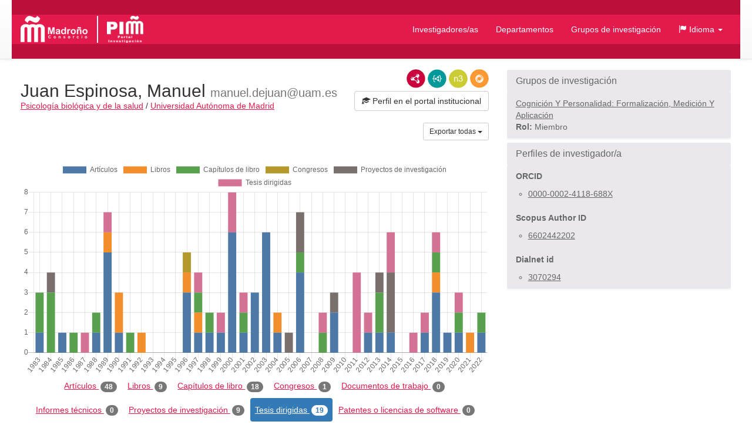

--- FILE ---
content_type: text/html;charset=UTF-8
request_url: https://portalinvestigacion.consorciomadrono.es/authors/9891.html?pageType=supervised_thesis&sortBy=journalDesc&title=&yearFrom=&yearUntil=&publicationJournal=
body_size: 31152
content:
<!doctype html>
<html lang="es">
    <head>

        <title>Juan Espinosa, Manuel - Portal de Investigación del Consorcio Madroño</title>

        <meta name="viewport" content="width=device-width, initial-scale=1, maximum-scale=1, user-scalable=no">

        <link rel="apple-touch-icon" sizes="180x180" href="/favicon/madrono/apple-touch-icon.png?v=2">
        <link rel="icon" type="image/png" sizes="32x32" href="/favicon/madrono/favicon-32x32.png?v=2">
        <link rel="icon" type="image/png" sizes="16x16" href="/favicon/madrono/favicon-16x16.png?v=2">
        <link rel="manifest" href="/favicon/madrono/site.webmanifest?v=2">
        <link rel="mask-icon" href="/favicon/madrono/safari-pinned-tab.svg?v=2" color="#5bbad5">
        <link rel="shortcut icon" href="/favicon/madrono/favicon.ico?v=2">
        <meta name="msapplication-TileColor" content="#da532c">
        <meta name="msapplication-config" content="/favicon/madrono/browserconfig.xml?v=2">
        <meta name="theme-color" content="#ffffff">

        <link rel="stylesheet" href="/webjars/bootstrap/css/bootstrap.min.css"/>
        <link rel="stylesheet" href="/webjars/bootstrap-toggle/css/bootstrap-toggle.min.css">
        <link rel="stylesheet" href="/css/madrono.css"/>
        <link rel="stylesheet" href="/css/fa.min.css"/>

        <script>
            window.BrujulaPlus = {
                baseURL: "\/",
                recaptchaSiteKey: "6LfeXzQaAAAAAGc56FZ5ZH2Tq2A4GtpI37Bbx29k",
            };
        </script>

    </head>
    <body class="public">
        <header id="header" class="container-fluid">
    <div class="container container-fluid menu-wrapper">
        <h1 id="site-title">
            <a href="http://www.consorciomadrono.es" class="logo-madrono"><img src="/images/madrono_logo.png" alt="Consorcio Madroño" /></a>
            <a href="/" class="logo-portal"><img src="/images/portal_logo.png" alt="Portal Investigación Madroño" /></a>
        </h1>
        <div class="navbar-header">
            <button type="button" class="navbar-toggle collapsed" data-toggle="collapse" data-target="#navigation" aria-expanded="false">
                <span class="sr-only">Menú</span>
                <span class="icon-bar"></span>
                <span class="icon-bar"></span>
                <span class="icon-bar"></span>
            </button>
        </div>
        <nav id="navigation" class="collapse navbar-collapse">
            <div class="" id="navigation-links">
                <ul class="nav navbar-nav navbar-right">
                    
                    <li class="active"><a href="/authors">Investigadores/as</a></li>
                    <li><a href="/departments">Departamentos</a></li>
                    <li><a href="/research-groups">Grupos de investigación</a></li>
                    <li class="dropdown">
                        <a href="#" class="dropdown-toggle" data-toggle="dropdown" role="button" aria-expanded="false">
                            <span class="glyphicon glyphicon-flag"></span>
                            <span>Idioma</span>
                            <span class="caret"></span>
                        </a>
                        <ul class="dropdown-menu">
                            <li><a title="Español" class="es-flag"  href="http://portalinvestigacion.consorciomadrono.es/authors/9891.html?lang=es&amp;pageType=supervised_thesis&amp;publicationJournal=&amp;sortBy=journalDesc&amp;title=&amp;yearFrom=&amp;yearUntil=">Español</a></li>
                            <li><a title="English" class="us-flag" href="http://portalinvestigacion.consorciomadrono.es/authors/9891.html?lang=en&amp;pageType=supervised_thesis&amp;publicationJournal=&amp;sortBy=journalDesc&amp;title=&amp;yearFrom=&amp;yearUntil=">English</a></li>
                        </ul>
                    </li>
		    
                    
                </ul>
            </div>
        </nav>
    </div>
</header>
        <div class="container-fluid" id="main-content">
            <div class="container">
                <div class="author">
            <div class="row">
                <div class="col-md-8">
                    



                    <div class="lod-links">
                        <a href="/authors/9891.rdf" target="_blank" class="rdf-xml" title="Ver como RDF/XML">RDF/XML</a>
                        <a href="/authors/9891.jsonld" target="_blank" class="json-ld" title="Ver como JSON-LD">JSON-LD</a>
                        <a href="/authors/9891.n3" target="_blank" class="n3" title="Ver como N3/Turtle">N3/Turtle</a>
                        <a href="/authors/9891.json" target="_blank" class="rdf-json" title="Ver como RDF/JSON">RDF/JSON</a>
                    </div>
                    <div class="author-website">
                        <a href="https://portalcientifico.uam.es/ipublic/profile/index/iMarinaID/04-259925" target="_blank" class="btn btn-default">
                            <span class="glyphicon glyphicon-education"></span> 
                            <span>Perfil en el portal institucional</span>
                        </a>
                    </div>
                    <h2 class="author-title"><span>Juan Espinosa, Manuel</span> <small>manuel.dejuan@uam.es</small></h2>
                    <div class="department-center">
                        <a class="department" 
                           href="/departments/155-psicologia-biologica-y-de-la-salud"
                        >Psicología biológica y de la salud</a>
                        <span class="separator">/</span>
                        <a class="center"
                           href="/centers/5-universidad-autonoma-de-madrid"
                        >Universidad Autónoma de Madrid</a>
                    </div>
                    <div class="publications">
                        <h3 class="sr-only">Actividades</h3>
                        <div class="dropdown export-publications text-right">
                            <button class="btn btn-sm btn-default dropdown-toggle" type="button" id="all-pubs-export"
                                    data-toggle="dropdown" aria-haspopup="true" aria-expanded="true" >
                                <span>Exportar todas</span>
                                <span class="caret"></span>
                            </button>
                            <ul class="dropdown-menu dropdown-menu-right" aria-labelledby="all-pubs-export">
                                <li><a href="/authors/9891.bib" class="bibtex small">BibTeX</a></li>
                                
                            </ul>
                        </div>
                        
                        <div class="pub-chart" 
     data-entity-id="9891" 
     data-entity-type="author"
     data-by="type"
    >
    
    <canvas></canvas>
    <div class="hidden alert alert-danger error-message">??chart.error-loading.chart_es_ES??</div>
    <div class="hidden loader">Loading...</div>
</div>

                        
                        <ul class="nav nav-pills publication-types-tabs" role="tablist">
                            <li role="presentation">
                                <a href="#tab-article" 
                                   aria-controls="tab-article"
                                   role="tab" data-toggle="tab">
                                    Artículos
                                    <span class="badge">48</span>
                                </a>
                            </li>
                            <li role="presentation">
                                <a href="#tab-book" 
                                   aria-controls="tab-book"
                                   role="tab" data-toggle="tab">
                                    Libros
                                    <span class="badge">9</span>
                                </a>
                            </li>
                            <li role="presentation">
                                <a href="#tab-book_chapter" 
                                   aria-controls="tab-book_chapter"
                                   role="tab" data-toggle="tab">
                                    Capítulos de libro
                                    <span class="badge">18</span>
                                </a>
                            </li>
                            <li role="presentation">
                                <a href="#tab-conference" 
                                   aria-controls="tab-conference"
                                   role="tab" data-toggle="tab">
                                    Congresos
                                    <span class="badge">1</span>
                                </a>
                            </li>
                            <li role="presentation">
                                <a href="#tab-working_paper" 
                                   aria-controls="tab-working_paper"
                                   role="tab" data-toggle="tab">
                                    Documentos de trabajo
                                    <span class="badge">0</span>
                                </a>
                            </li>
                            <li role="presentation">
                                <a href="#tab-technical_report" 
                                   aria-controls="tab-technical_report"
                                   role="tab" data-toggle="tab">
                                    Informes técnicos
                                    <span class="badge">0</span>
                                </a>
                            </li>
                            <li role="presentation">
                                <a href="#tab-research_project" 
                                   aria-controls="tab-research_project"
                                   role="tab" data-toggle="tab">
                                    Proyectos de investigación
                                    <span class="badge">9</span>
                                </a>
                            </li>
                            <li role="presentation" class="active">
                                <a href="#tab-supervised_thesis" 
                                   aria-controls="tab-supervised_thesis"
                                   role="tab" data-toggle="tab">
                                    Tesis dirigidas
                                    <span class="badge">19</span>
                                </a>
                            </li>
                            <li role="presentation">
                                <a href="#tab-patent_or_software_license" 
                                   aria-controls="tab-patent_or_software_license"
                                   role="tab" data-toggle="tab">
                                    Patentes o licencias de software
                                    <span class="badge">0</span>
                                </a>
                            </li>
                        </ul>
                        
                        <div class="tab-content">
                            <div role="tabpanel" class="tab-pane" 
                                 id="tab-article">

                                <div class="sort-publications">
                                    <div>
                                        <div class="btn-group">
                                            <button type="button" class="btn btn-default dropdown-toggle" data-toggle="dropdown" aria-haspopup="true" aria-expanded="false">
                                                <span class="glyphicon glyphicon-search"></span>
                                                <span>Filtrar Publicaciones</span>
                                                
                                                <span class="caret"></span>
                                            </button>

                                            <ul class="dropdown-menu">
                                                <li class="filter-options">
                                                    <form method="get"
                                                          action="/authors/9891.html"
                                                          id="filter-options-form-ARTICLE">
                                                        <input type="hidden" name="pageType" value="SUPERVISED_THESIS"/>
                                                        <input type="hidden" name="sortBy" value="journalDesc"/>
                                                        <div class="form-group">
                                                            <label for="title-ARTICLE">Título</label>
                                                            <input type="text" class="form-control"
                                                                   id="title-ARTICLE" name="title" value="">
                                                        </div>
                                                        <div class="form-group">
                                                            <div class="row">
                                                                <div class="col-sm-6">
                                                                    <label for="yearFrom-ARTICLE">Año Desde</label>
                                                                    <input type="text" class="form-control"
                                                                           id="yearFrom-ARTICLE" name="yearFrom" value="">
                                                                </div>
                                                                <div class="col-sm-6">
                                                                    <label for="yearUntil-ARTICLE">Año Hasta</label>
                                                                    <input type="text" class="form-control"
                                                                           id="yearUntil-ARTICLE" name="yearUntil" value="">
                                                                </div>
                                                            </div>


                                                        </div>
                                                        <div class="form-group">
                                                            <label for="publicationJournal-ARTICLE">Revista o Colección</label>
                                                            <input type="text" class="form-control"
                                                                   id="publicationJournal-ARTICLE" name="publicationJournal" value="">
                                                        </div>
                                                        <div class="text-right">
                                                            <button type="submit" class="btn btn-primary">Buscar</button>
                                                        </div>
                                                    </form>
                                                </li>
                                            </ul>

                                            
                                        </div>
                                        <div class="btn-group">
                                            <button class="btn btn-default dropdown-toggle" type="button"
                                                    id="sort-dropdown-ARTICLE"
                                                    data-toggle="dropdown" aria-haspopup="true" aria-expanded="true">
                                                <span>Ordenar por:</span>
                                                <span>Nombre de publicación descendente</span>
                                                <span class="caret"></span>
                                            </button>
                                            <ul class="dropdown-menu dropdown-menu-right"
                                                aria-labelledby="sort-dropdown-ARTICLE">
                                                <li>
                                                    <a href="/authors/9891.html?pageType=article&amp;sortBy=dateDesc&amp;title=&amp;yearFrom=&amp;yearUntil=&amp;publicationJournal=">Fecha descendente</a>
                                                </li>
                                                <li>
                                                    <a href="/authors/9891.html?pageType=article&amp;sortBy=dateAsc&amp;title=&amp;yearFrom=&amp;yearUntil=&amp;publicationJournal=">Fecha ascendente</a>
                                                </li>
                                                <li>
                                                    <a href="/authors/9891.html?pageType=article&amp;sortBy=titleAsc&amp;title=&amp;yearFrom=&amp;yearUntil=&amp;publicationJournal=">Título ascendente</a>
                                                </li>
                                                <li>
                                                    <a href="/authors/9891.html?pageType=article&amp;sortBy=titleDesc&amp;title=&amp;yearFrom=&amp;yearUntil=&amp;publicationJournal=">Título descendente</a>
                                                </li>
                                                <li>
                                                    <a href="/authors/9891.html?pageType=article&amp;sortBy=journalAsc&amp;title=&amp;yearFrom=&amp;yearUntil=&amp;publicationJournal=">Nombre de publicación ascendente</a>
                                                </li>
                                                <li>
                                                    <a href="/authors/9891.html?pageType=article&amp;sortBy=journalDesc&amp;title=&amp;yearFrom=&amp;yearUntil=&amp;publicationJournal=">Nombre de publicación descendente</a>
                                                </li>
                                            </ul>
                                        </div>

                                    </div>
                                </div>

                                
                                    <div class="publication" id="publication-846233">
            
            
            <h4 class="title">
                
                Null sex differences in General Intelligence: evidence from the WAIS-III
            </h4>
            <div class="authors">
                <ul>
                    
                        <li>Colom, Roberto</li>
                    
                        <li>Garcia, Luis F</li>
                    
                        <li>Juan-Espinosa, Manuel</li>
                    
                        <li>Abad, Francisco J</li>
                    
                </ul>
                
            </div>
            <p class="journal-date">
                <span class="journal-name">The Spanish Journal of Psychology</span>
                <span>(p. 29-35)</span>
                -
                
                <span class="date">
                    <span class="day">1/</span><span class="month">1/</span><span class="year">2002</span>
                </span>
            </p>
            
                
                
                
                
                
                
            
            
            
            <p>
                Editor: 
                Facultad de Psicología
            </p>
            
            <p class="doi-url">
                <a class="doi-link" href="https://doi.org/10.1017/s1138741600005801" target="_blank">10.1017/s1138741600005801</a>
                <span class="url-link">
                    <span class="glyphicon glyphicon-link"></span>
                    <a href="https://uned.portalcientifico.es//documentos/5f88ea9c29995259ef293765" target="_blank">Ver en origen</a>
                </span>
            </p>
            <ul class="additional-identifiers">
                <li class="additional-identifier">
                    <span class="identifier-type">ISSN</span>
                    <span class="identifier-id">11387416</span>
                </li>
                <li class="additional-identifier">
                    <span class="identifier-type">ISSN/ISBN</span>
                    <span class="identifier-id">1138-7416</span>
                </li>
            </ul>
            
            <div class="dropdown export-publication">
                <button class="btn btn-default btn-sm dropdown-toggle" type="button" 
                        id="publication-export-846233" data-toggle="dropdown" aria-haspopup="true" aria-expanded="true">
                    <span>Compartir</span>
                    <span class="caret"></span>
                </button>
                <ul class="dropdown-menu" aria-labelledby="publication-export-846233">
                    <li><a href="/publications/846233.bib" class="bibtex small" target="_blank">BibTeX</a></li>
                    <li><a href="/publications/846233.rdf" class="rdf-xml small" target="_blank">RDF/XML</a></li>
                    <li><a href="/publications/846233.n3" class="n3 small" target="_blank">Turtle/N3</a></li>
                    <li><a href="/publications/846233.jsonld" class="json-ld small" target="_blank">JSON-LD</a></li>
                    <li><a href="/publications/846233.json" class="rdf-json small" target="_blank">RDF/JSON</a></li>
                    <li class="social-links">
                        <a class="share-twitter popup-link" 
                           target="_blank"
                           title="Compartir por Twitter"
                           data-popup-size="640,480"
                           href="https://twitter.com/intent/tweet?text=Null%20sex%20differences%20in%20General%20Intelligence:%20evidence%20from%20the%20WAIS-III&amp;url=http://portalinvestigacion.consorciomadrono.es/publications/846233">Tweet</a>
                        <a class="share-linked-in popup-link"
                           title="Compartir por Linked-In"
                           href="https://www.linkedin.com/shareArticle?url=http://portalinvestigacion.consorciomadrono.es/publications/846233&amp;mini=true&amp;title=Null%20sex%20differences%20in%20General%20Intelligence:%20evidence%20from%20the%20WAIS-III" 
                           data-popup-size="640,480"
                           target="_blank">LinkedIn</a>
                        <a class="share-facebook popup-link"
                           title="Compartir por Facebook"
                           target="_blank"
                           data-popup-size="640,480"
                           href="https://www.facebook.com/sharer/sharer.php?u=http://portalinvestigacion.consorciomadrono.es/publications/846233">Facebook</a>
                        <a class="share-google-plus popup-link"
                           title="Compartir por Google+"
                           target="_blank"
                           data-popup-size="640,480"
                           href="https://plus.google.com/share?&amp;url=http://portalinvestigacion.consorciomadrono.es/publications/846233">Google+</a>
                        <a class="glyphicon glyphicon-envelope"
                           target="_blank"
                           title="Compartir por email"
                           href="mailto:?subject=Null sex differences in General Intelligence: evidence from the WAIS-III&amp;body=http://portalinvestigacion.consorciomadrono.es/publications/846233"
                           data-popup-size="640,480"></a>
                    </li>
                </ul>
            </div>
            <ul class="collections">
                <li class="collection dialnet_id">
                    <a href="https://uned.portalcientifico.es//documentos/5f88ea9c29995259ef293765" 
                       target="_blank" 
                       title="Dialnet" 
                       class="icon">Dialnet</a>
                    
                </li>
                <li class="collection imarina">
                    
                    <span title="iMarina" 
                          class="icon">iMarina</span>
                </li>
            </ul>
        </div>
                                

                                
                                    <div class="publication" id="publication-963141">
            
            
            <h4 class="title">
                
                Estudiar la trata de personas: Problemas metodológicos y propuestas para su resolución
            </h4>
            <div class="authors">
                <ul>
                    
                        <li>Requena Espada, Laura</li>
                    
                        <li>Giménez-Salinas Framis, Andrea</li>
                    
                        <li>de Juan Espinosa, Manuel</li>
                    
                </ul>
                
            </div>
            <p class="journal-date">
                <span class="journal-name">Revista Electrónica De Ciencia Penal Y Criminología</span>
                <span>(p. 13-13)</span>
                -
                
                <span class="date">
                    <span class="day">1/</span><span class="month">1/</span><span class="year">2012</span>
                </span>
            </p>
            
                
                
                
                
                
                
            
            
            
            
            
            
            <ul class="additional-identifiers">
                <li class="additional-identifier">
                    <span class="identifier-type">ISSN</span>
                    <span class="identifier-id">16950194</span>
                </li>
            </ul>
            
            <div class="dropdown export-publication">
                <button class="btn btn-default btn-sm dropdown-toggle" type="button" 
                        id="publication-export-963141" data-toggle="dropdown" aria-haspopup="true" aria-expanded="true">
                    <span>Compartir</span>
                    <span class="caret"></span>
                </button>
                <ul class="dropdown-menu" aria-labelledby="publication-export-963141">
                    <li><a href="/publications/963141.bib" class="bibtex small" target="_blank">BibTeX</a></li>
                    <li><a href="/publications/963141.rdf" class="rdf-xml small" target="_blank">RDF/XML</a></li>
                    <li><a href="/publications/963141.n3" class="n3 small" target="_blank">Turtle/N3</a></li>
                    <li><a href="/publications/963141.jsonld" class="json-ld small" target="_blank">JSON-LD</a></li>
                    <li><a href="/publications/963141.json" class="rdf-json small" target="_blank">RDF/JSON</a></li>
                    <li class="social-links">
                        <a class="share-twitter popup-link" 
                           target="_blank"
                           title="Compartir por Twitter"
                           data-popup-size="640,480"
                           href="https://twitter.com/intent/tweet?text=Estudiar%20la%20trata%20de%20personas:%20Problemas%20metodol%C3%B3gicos%20y%20propuestas%20para%20su%20resoluci%C3%B3n&amp;url=http://portalinvestigacion.consorciomadrono.es/publications/963141">Tweet</a>
                        <a class="share-linked-in popup-link"
                           title="Compartir por Linked-In"
                           href="https://www.linkedin.com/shareArticle?url=http://portalinvestigacion.consorciomadrono.es/publications/963141&amp;mini=true&amp;title=Estudiar%20la%20trata%20de%20personas:%20Problemas%20metodol%C3%B3gicos%20y%20propuestas%20para%20su%20resoluci%C3%B3n" 
                           data-popup-size="640,480"
                           target="_blank">LinkedIn</a>
                        <a class="share-facebook popup-link"
                           title="Compartir por Facebook"
                           target="_blank"
                           data-popup-size="640,480"
                           href="https://www.facebook.com/sharer/sharer.php?u=http://portalinvestigacion.consorciomadrono.es/publications/963141">Facebook</a>
                        <a class="share-google-plus popup-link"
                           title="Compartir por Google+"
                           target="_blank"
                           data-popup-size="640,480"
                           href="https://plus.google.com/share?&amp;url=http://portalinvestigacion.consorciomadrono.es/publications/963141">Google+</a>
                        <a class="glyphicon glyphicon-envelope"
                           target="_blank"
                           title="Compartir por email"
                           href="mailto:?subject=Estudiar la trata de personas: Problemas metodológicos y propuestas para su resolución&amp;body=http://portalinvestigacion.consorciomadrono.es/publications/963141"
                           data-popup-size="640,480"></a>
                    </li>
                </ul>
            </div>
            <ul class="collections">
                <li class="collection imarina">
                    
                    <span title="iMarina" 
                          class="icon">iMarina</span>
                </li>
            </ul>
        </div>
                                

                                
                                    <div class="publication" id="publication-963158">
            
            
            <h4 class="title">
                
                La Inteligencia según Hans Jürgen Eysenck
            </h4>
            <div class="authors">
                <ul>
                    
                        <li>de Juan Espinosa, Manuel</li>
                    
                </ul>
                
            </div>
            <p class="journal-date">
                <span class="journal-name">Revista De Psicología General Y Aplicada</span>
                <span>(p. 513-537)</span>
                -
                
                <span class="date">
                    <span class="day">1/</span><span class="month">1/</span><span class="year">1997</span>
                </span>
            </p>
            
                
                
                
                
                
                
            
            
            
            
            
            
            <ul class="additional-identifiers">
                <li class="additional-identifier">
                    <span class="identifier-type">ISSN</span>
                    <span class="identifier-id">03732002</span>
                </li>
            </ul>
            
            <div class="dropdown export-publication">
                <button class="btn btn-default btn-sm dropdown-toggle" type="button" 
                        id="publication-export-963158" data-toggle="dropdown" aria-haspopup="true" aria-expanded="true">
                    <span>Compartir</span>
                    <span class="caret"></span>
                </button>
                <ul class="dropdown-menu" aria-labelledby="publication-export-963158">
                    <li><a href="/publications/963158.bib" class="bibtex small" target="_blank">BibTeX</a></li>
                    <li><a href="/publications/963158.rdf" class="rdf-xml small" target="_blank">RDF/XML</a></li>
                    <li><a href="/publications/963158.n3" class="n3 small" target="_blank">Turtle/N3</a></li>
                    <li><a href="/publications/963158.jsonld" class="json-ld small" target="_blank">JSON-LD</a></li>
                    <li><a href="/publications/963158.json" class="rdf-json small" target="_blank">RDF/JSON</a></li>
                    <li class="social-links">
                        <a class="share-twitter popup-link" 
                           target="_blank"
                           title="Compartir por Twitter"
                           data-popup-size="640,480"
                           href="https://twitter.com/intent/tweet?text=La%20Inteligencia%20seg%C3%BAn%20Hans%20J%C3%BCrgen%20Eysenck&amp;url=http://portalinvestigacion.consorciomadrono.es/publications/963158">Tweet</a>
                        <a class="share-linked-in popup-link"
                           title="Compartir por Linked-In"
                           href="https://www.linkedin.com/shareArticle?url=http://portalinvestigacion.consorciomadrono.es/publications/963158&amp;mini=true&amp;title=La%20Inteligencia%20seg%C3%BAn%20Hans%20J%C3%BCrgen%20Eysenck" 
                           data-popup-size="640,480"
                           target="_blank">LinkedIn</a>
                        <a class="share-facebook popup-link"
                           title="Compartir por Facebook"
                           target="_blank"
                           data-popup-size="640,480"
                           href="https://www.facebook.com/sharer/sharer.php?u=http://portalinvestigacion.consorciomadrono.es/publications/963158">Facebook</a>
                        <a class="share-google-plus popup-link"
                           title="Compartir por Google+"
                           target="_blank"
                           data-popup-size="640,480"
                           href="https://plus.google.com/share?&amp;url=http://portalinvestigacion.consorciomadrono.es/publications/963158">Google+</a>
                        <a class="glyphicon glyphicon-envelope"
                           target="_blank"
                           title="Compartir por email"
                           href="mailto:?subject=La Inteligencia según Hans Jürgen Eysenck&amp;body=http://portalinvestigacion.consorciomadrono.es/publications/963158"
                           data-popup-size="640,480"></a>
                    </li>
                </ul>
            </div>
            <ul class="collections">
                <li class="collection imarina">
                    
                    <span title="iMarina" 
                          class="icon">iMarina</span>
                </li>
            </ul>
        </div>
                                

                                
                                    <div class="publication" id="publication-963137">
            
            
            <h4 class="title">
                
                A psychosocial study on crime and gender: Position, role and status of women in a sample of Spanish criminal organizations
            </h4>
            <div class="authors">
                <ul>
                    
                        <li>Requena Espada, Laura</li>
                    
                        <li>de Juan Espinosa, Manuel</li>
                    
                        <li>Giménez-Salinas Framis, Andrea</li>
                    
                        <li>Corte Ibáñez, Luis de la</li>
                    
                </ul>
                
            </div>
            <p class="journal-date">
                <span class="journal-name">Revista De Psicologia Social</span>
                <span>(p. 121-149)</span>
                -
                
                <span class="date">
                    <span class="day">1/</span><span class="month">1/</span><span class="year">2014</span>
                </span>
            </p>
            
                
                
                
                
                
                
            
            
            
            
            
            <p class="doi-url">
                <a class="doi-link" href="https://doi.org/10.1080/02134748.2013.878572" target="_blank">10.1080/02134748.2013.878572</a>
                <span class="url-link">
                    <span class="glyphicon glyphicon-link"></span>
                    <a href="http://doi.org/10.1080/02134748.2013.878572" target="_blank">Ver en origen</a>
                </span>
            </p>
            <ul class="additional-identifiers">
                <li class="additional-identifier">
                    <span class="identifier-type">ISSN</span>
                    <span class="identifier-id">15793680</span>
                </li>
            </ul>
            
            <div class="dropdown export-publication">
                <button class="btn btn-default btn-sm dropdown-toggle" type="button" 
                        id="publication-export-963137" data-toggle="dropdown" aria-haspopup="true" aria-expanded="true">
                    <span>Compartir</span>
                    <span class="caret"></span>
                </button>
                <ul class="dropdown-menu" aria-labelledby="publication-export-963137">
                    <li><a href="/publications/963137.bib" class="bibtex small" target="_blank">BibTeX</a></li>
                    <li><a href="/publications/963137.rdf" class="rdf-xml small" target="_blank">RDF/XML</a></li>
                    <li><a href="/publications/963137.n3" class="n3 small" target="_blank">Turtle/N3</a></li>
                    <li><a href="/publications/963137.jsonld" class="json-ld small" target="_blank">JSON-LD</a></li>
                    <li><a href="/publications/963137.json" class="rdf-json small" target="_blank">RDF/JSON</a></li>
                    <li class="social-links">
                        <a class="share-twitter popup-link" 
                           target="_blank"
                           title="Compartir por Twitter"
                           data-popup-size="640,480"
                           href="https://twitter.com/intent/tweet?text=A%20psychosocial%20study%20on%20crime%20and%20gender:%20Position,%20role%20and%20status%20of%20women%20in%20a%20sample%20of%20Spanish%20criminal%20organizations&amp;url=http://portalinvestigacion.consorciomadrono.es/publications/963137">Tweet</a>
                        <a class="share-linked-in popup-link"
                           title="Compartir por Linked-In"
                           href="https://www.linkedin.com/shareArticle?url=http://portalinvestigacion.consorciomadrono.es/publications/963137&amp;mini=true&amp;title=A%20psychosocial%20study%20on%20crime%20and%20gender:%20Position,%20role%20and%20status%20of%20women%20in%20a%20sample%20of%20Spanish%20criminal%20organizations" 
                           data-popup-size="640,480"
                           target="_blank">LinkedIn</a>
                        <a class="share-facebook popup-link"
                           title="Compartir por Facebook"
                           target="_blank"
                           data-popup-size="640,480"
                           href="https://www.facebook.com/sharer/sharer.php?u=http://portalinvestigacion.consorciomadrono.es/publications/963137">Facebook</a>
                        <a class="share-google-plus popup-link"
                           title="Compartir por Google+"
                           target="_blank"
                           data-popup-size="640,480"
                           href="https://plus.google.com/share?&amp;url=http://portalinvestigacion.consorciomadrono.es/publications/963137">Google+</a>
                        <a class="glyphicon glyphicon-envelope"
                           target="_blank"
                           title="Compartir por email"
                           href="mailto:?subject=A psychosocial study on crime and gender: Position, role and status of women in a sample of Spanish criminal organizations&amp;body=http://portalinvestigacion.consorciomadrono.es/publications/963137"
                           data-popup-size="640,480"></a>
                    </li>
                </ul>
            </div>
            <ul class="collections">
                <li class="collection imarina">
                    <a href="http://doi.org/10.1080/02134748.2013.878572" 
                       target="_blank" 
                       title="iMarina" 
                       class="icon">iMarina</a>
                    
                </li>
            </ul>
        </div>
                                

                                
                                    <div class="publication" id="publication-963130">
            
            
            <h4 class="title">
                
                Informe sobre consumidores de pornografía infantil
            </h4>
            <div class="authors">
                <ul>
                    
                        <li>Pérez Ramírez, Meritxell</li>
                    
                        <li>Herrero Mejías, Óscar</li>
                    
                        <li>Negredo, Laura</li>
                    
                        <li>Pascual, Alejandra</li>
                    
                        <li>Giménez-Salinas Framis, Andrea</li>
                    
                        <li class="pre-hide-author">de Juan Espinosa, Manuel</li>
                    
                </ul>
                
            </div>
            <p class="journal-date">
                <span class="journal-name">Revista De Estudios Penitenciarios</span>
                <span>(p. 105-150)</span>
                -
                
                <span class="date">
                    <span class="day">1/</span><span class="month">1/</span><span class="year">2017</span>
                </span>
            </p>
            
                
                
                
                
                
                
            
            
            
            
            
            
            <ul class="additional-identifiers">
                <li class="additional-identifier">
                    <span class="identifier-type">ISSN</span>
                    <span class="identifier-id">02106035</span>
                </li>
            </ul>
            
            <div class="dropdown export-publication">
                <button class="btn btn-default btn-sm dropdown-toggle" type="button" 
                        id="publication-export-963130" data-toggle="dropdown" aria-haspopup="true" aria-expanded="true">
                    <span>Compartir</span>
                    <span class="caret"></span>
                </button>
                <ul class="dropdown-menu" aria-labelledby="publication-export-963130">
                    <li><a href="/publications/963130.bib" class="bibtex small" target="_blank">BibTeX</a></li>
                    <li><a href="/publications/963130.rdf" class="rdf-xml small" target="_blank">RDF/XML</a></li>
                    <li><a href="/publications/963130.n3" class="n3 small" target="_blank">Turtle/N3</a></li>
                    <li><a href="/publications/963130.jsonld" class="json-ld small" target="_blank">JSON-LD</a></li>
                    <li><a href="/publications/963130.json" class="rdf-json small" target="_blank">RDF/JSON</a></li>
                    <li class="social-links">
                        <a class="share-twitter popup-link" 
                           target="_blank"
                           title="Compartir por Twitter"
                           data-popup-size="640,480"
                           href="https://twitter.com/intent/tweet?text=Informe%20sobre%20consumidores%20de%20pornograf%C3%ADa%20infantil&amp;url=http://portalinvestigacion.consorciomadrono.es/publications/963130">Tweet</a>
                        <a class="share-linked-in popup-link"
                           title="Compartir por Linked-In"
                           href="https://www.linkedin.com/shareArticle?url=http://portalinvestigacion.consorciomadrono.es/publications/963130&amp;mini=true&amp;title=Informe%20sobre%20consumidores%20de%20pornograf%C3%ADa%20infantil" 
                           data-popup-size="640,480"
                           target="_blank">LinkedIn</a>
                        <a class="share-facebook popup-link"
                           title="Compartir por Facebook"
                           target="_blank"
                           data-popup-size="640,480"
                           href="https://www.facebook.com/sharer/sharer.php?u=http://portalinvestigacion.consorciomadrono.es/publications/963130">Facebook</a>
                        <a class="share-google-plus popup-link"
                           title="Compartir por Google+"
                           target="_blank"
                           data-popup-size="640,480"
                           href="https://plus.google.com/share?&amp;url=http://portalinvestigacion.consorciomadrono.es/publications/963130">Google+</a>
                        <a class="glyphicon glyphicon-envelope"
                           target="_blank"
                           title="Compartir por email"
                           href="mailto:?subject=Informe sobre consumidores de pornografía infantil&amp;body=http://portalinvestigacion.consorciomadrono.es/publications/963130"
                           data-popup-size="640,480"></a>
                    </li>
                </ul>
            </div>
            <ul class="collections">
                <li class="collection imarina">
                    
                    <span title="iMarina" 
                          class="icon">iMarina</span>
                </li>
            </ul>
        </div>
                                

                                
                                    <div class="publication" id="publication-963126">
            
            
            <h4 class="title">
                
                Reincidencia de los agresores de pareja en Penas y Medidas Alternativas
            </h4>
            <div class="authors">
                <ul>
                    
                        <li>Pérez Ramírez, Meritxell</li>
                    
                        <li>Giménez-Salinas Framis, Andrea</li>
                    
                        <li>de Juan Espinosa, Manuel</li>
                    
                </ul>
                
            </div>
            <p class="journal-date">
                <span class="journal-name">Revista De Estudios Penitenciarios</span>
                <span>(p. 49,79-79)</span>
                -
                
                <span class="date">
                    <span class="day">1/</span><span class="month">1/</span><span class="year">2018</span>
                </span>
            </p>
            
                
                
                
                
                
                
            
            
            
            
            
            
            <ul class="additional-identifiers">
                <li class="additional-identifier">
                    <span class="identifier-type">ISSN</span>
                    <span class="identifier-id">02106035</span>
                </li>
            </ul>
            
            <div class="dropdown export-publication">
                <button class="btn btn-default btn-sm dropdown-toggle" type="button" 
                        id="publication-export-963126" data-toggle="dropdown" aria-haspopup="true" aria-expanded="true">
                    <span>Compartir</span>
                    <span class="caret"></span>
                </button>
                <ul class="dropdown-menu" aria-labelledby="publication-export-963126">
                    <li><a href="/publications/963126.bib" class="bibtex small" target="_blank">BibTeX</a></li>
                    <li><a href="/publications/963126.rdf" class="rdf-xml small" target="_blank">RDF/XML</a></li>
                    <li><a href="/publications/963126.n3" class="n3 small" target="_blank">Turtle/N3</a></li>
                    <li><a href="/publications/963126.jsonld" class="json-ld small" target="_blank">JSON-LD</a></li>
                    <li><a href="/publications/963126.json" class="rdf-json small" target="_blank">RDF/JSON</a></li>
                    <li class="social-links">
                        <a class="share-twitter popup-link" 
                           target="_blank"
                           title="Compartir por Twitter"
                           data-popup-size="640,480"
                           href="https://twitter.com/intent/tweet?text=Reincidencia%20de%20los%20agresores%20de%20pareja%20en%20Penas%20y%20Medidas%20Alternativas&amp;url=http://portalinvestigacion.consorciomadrono.es/publications/963126">Tweet</a>
                        <a class="share-linked-in popup-link"
                           title="Compartir por Linked-In"
                           href="https://www.linkedin.com/shareArticle?url=http://portalinvestigacion.consorciomadrono.es/publications/963126&amp;mini=true&amp;title=Reincidencia%20de%20los%20agresores%20de%20pareja%20en%20Penas%20y%20Medidas%20Alternativas" 
                           data-popup-size="640,480"
                           target="_blank">LinkedIn</a>
                        <a class="share-facebook popup-link"
                           title="Compartir por Facebook"
                           target="_blank"
                           data-popup-size="640,480"
                           href="https://www.facebook.com/sharer/sharer.php?u=http://portalinvestigacion.consorciomadrono.es/publications/963126">Facebook</a>
                        <a class="share-google-plus popup-link"
                           title="Compartir por Google+"
                           target="_blank"
                           data-popup-size="640,480"
                           href="https://plus.google.com/share?&amp;url=http://portalinvestigacion.consorciomadrono.es/publications/963126">Google+</a>
                        <a class="glyphicon glyphicon-envelope"
                           target="_blank"
                           title="Compartir por email"
                           href="mailto:?subject=Reincidencia de los agresores de pareja en Penas y Medidas Alternativas&amp;body=http://portalinvestigacion.consorciomadrono.es/publications/963126"
                           data-popup-size="640,480"></a>
                    </li>
                </ul>
            </div>
            <ul class="collections">
                <li class="collection imarina">
                    
                    <span title="iMarina" 
                          class="icon">iMarina</span>
                </li>
            </ul>
        </div>
                                

                                
                                    <div class="publication" id="publication-963169">
            
            
            <h4 class="title">
                
                Consideraciones en torno a los programas de educación compensatoria
            </h4>
            <div class="authors">
                <ul>
                    
                        <li>Rosenwinge, Anne M</li>
                    
                        <li>Lázaro Martínez, Ángel</li>
                    
                        <li>de Juan Espinosa, Manuel</li>
                    
                </ul>
                
            </div>
            <p class="journal-date">
                <span class="journal-name">Revista De Educacion</span>
                <span>(p. 7-28)</span>
                -
                
                <span class="date">
                    <span class="day">1/</span><span class="month">1/</span><span class="year">1983</span>
                </span>
            </p>
            
                
                
                
                
                
                
            
            
            
            
            
            
            <ul class="additional-identifiers">
                <li class="additional-identifier">
                    <span class="identifier-type">ISSN</span>
                    <span class="identifier-id">1988592X</span>
                </li>
            </ul>
            
            <div class="dropdown export-publication">
                <button class="btn btn-default btn-sm dropdown-toggle" type="button" 
                        id="publication-export-963169" data-toggle="dropdown" aria-haspopup="true" aria-expanded="true">
                    <span>Compartir</span>
                    <span class="caret"></span>
                </button>
                <ul class="dropdown-menu" aria-labelledby="publication-export-963169">
                    <li><a href="/publications/963169.bib" class="bibtex small" target="_blank">BibTeX</a></li>
                    <li><a href="/publications/963169.rdf" class="rdf-xml small" target="_blank">RDF/XML</a></li>
                    <li><a href="/publications/963169.n3" class="n3 small" target="_blank">Turtle/N3</a></li>
                    <li><a href="/publications/963169.jsonld" class="json-ld small" target="_blank">JSON-LD</a></li>
                    <li><a href="/publications/963169.json" class="rdf-json small" target="_blank">RDF/JSON</a></li>
                    <li class="social-links">
                        <a class="share-twitter popup-link" 
                           target="_blank"
                           title="Compartir por Twitter"
                           data-popup-size="640,480"
                           href="https://twitter.com/intent/tweet?text=Consideraciones%20en%20torno%20a%20los%20programas%20de%20educaci%C3%B3n%20compensatoria&amp;url=http://portalinvestigacion.consorciomadrono.es/publications/963169">Tweet</a>
                        <a class="share-linked-in popup-link"
                           title="Compartir por Linked-In"
                           href="https://www.linkedin.com/shareArticle?url=http://portalinvestigacion.consorciomadrono.es/publications/963169&amp;mini=true&amp;title=Consideraciones%20en%20torno%20a%20los%20programas%20de%20educaci%C3%B3n%20compensatoria" 
                           data-popup-size="640,480"
                           target="_blank">LinkedIn</a>
                        <a class="share-facebook popup-link"
                           title="Compartir por Facebook"
                           target="_blank"
                           data-popup-size="640,480"
                           href="https://www.facebook.com/sharer/sharer.php?u=http://portalinvestigacion.consorciomadrono.es/publications/963169">Facebook</a>
                        <a class="share-google-plus popup-link"
                           title="Compartir por Google+"
                           target="_blank"
                           data-popup-size="640,480"
                           href="https://plus.google.com/share?&amp;url=http://portalinvestigacion.consorciomadrono.es/publications/963169">Google+</a>
                        <a class="glyphicon glyphicon-envelope"
                           target="_blank"
                           title="Compartir por email"
                           href="mailto:?subject=Consideraciones en torno a los programas de educación compensatoria&amp;body=http://portalinvestigacion.consorciomadrono.es/publications/963169"
                           data-popup-size="640,480"></a>
                    </li>
                </ul>
            </div>
            <ul class="collections">
                <li class="collection imarina">
                    
                    <span title="iMarina" 
                          class="icon">iMarina</span>
                </li>
            </ul>
        </div>
                                

                                
                                    <div class="publication" id="publication-1223392">
            
            
            <h4 class="title">
                
                Las Reglas de Moscú
            </h4>
            <div class="authors">
                <ul>
                    
                        <li>de Juan Espinosa, Manuel</li>
                    
                </ul>
                
            </div>
            <p class="journal-date">
                <span class="journal-name">Reports De Inteligencia Económica Y Relaciones Internacionales</span>
                <span>(p. 1-0)</span>
                -
                
                <span class="date">
                    <span class="day">1/</span><span class="month">1/</span><span class="year">2022</span>
                </span>
            </p>
            
                
                
                
                
                
                
            
            
            
            
            
            
            <ul class="additional-identifiers">
                <li class="additional-identifier">
                    <span class="identifier-type">ISSN</span>
                    <span class="identifier-id">26607352</span>
                </li>
            </ul>
            
            <div class="dropdown export-publication">
                <button class="btn btn-default btn-sm dropdown-toggle" type="button" 
                        id="publication-export-1223392" data-toggle="dropdown" aria-haspopup="true" aria-expanded="true">
                    <span>Compartir</span>
                    <span class="caret"></span>
                </button>
                <ul class="dropdown-menu" aria-labelledby="publication-export-1223392">
                    <li><a href="/publications/1223392.bib" class="bibtex small" target="_blank">BibTeX</a></li>
                    <li><a href="/publications/1223392.rdf" class="rdf-xml small" target="_blank">RDF/XML</a></li>
                    <li><a href="/publications/1223392.n3" class="n3 small" target="_blank">Turtle/N3</a></li>
                    <li><a href="/publications/1223392.jsonld" class="json-ld small" target="_blank">JSON-LD</a></li>
                    <li><a href="/publications/1223392.json" class="rdf-json small" target="_blank">RDF/JSON</a></li>
                    <li class="social-links">
                        <a class="share-twitter popup-link" 
                           target="_blank"
                           title="Compartir por Twitter"
                           data-popup-size="640,480"
                           href="https://twitter.com/intent/tweet?text=Las%20Reglas%20de%20Mosc%C3%BA&amp;url=http://portalinvestigacion.consorciomadrono.es/publications/1223392">Tweet</a>
                        <a class="share-linked-in popup-link"
                           title="Compartir por Linked-In"
                           href="https://www.linkedin.com/shareArticle?url=http://portalinvestigacion.consorciomadrono.es/publications/1223392&amp;mini=true&amp;title=Las%20Reglas%20de%20Mosc%C3%BA" 
                           data-popup-size="640,480"
                           target="_blank">LinkedIn</a>
                        <a class="share-facebook popup-link"
                           title="Compartir por Facebook"
                           target="_blank"
                           data-popup-size="640,480"
                           href="https://www.facebook.com/sharer/sharer.php?u=http://portalinvestigacion.consorciomadrono.es/publications/1223392">Facebook</a>
                        <a class="share-google-plus popup-link"
                           title="Compartir por Google+"
                           target="_blank"
                           data-popup-size="640,480"
                           href="https://plus.google.com/share?&amp;url=http://portalinvestigacion.consorciomadrono.es/publications/1223392">Google+</a>
                        <a class="glyphicon glyphicon-envelope"
                           target="_blank"
                           title="Compartir por email"
                           href="mailto:?subject=Las Reglas de Moscú&amp;body=http://portalinvestigacion.consorciomadrono.es/publications/1223392"
                           data-popup-size="640,480"></a>
                    </li>
                </ul>
            </div>
            <ul class="collections">
                <li class="collection imarina">
                    
                    <span title="iMarina" 
                          class="icon">iMarina</span>
                </li>
            </ul>
        </div>
                                

                                
                                    <div class="publication" id="publication-1223394">
            
            
            <h4 class="title">
                
                Presentación: Una visión multidisciplinar de la crisis económica y social del Covid-19
            </h4>
            <div class="authors">
                <ul>
                    
                        <li>de Juan Espinosa, Manuel</li>
                    
                </ul>
                
            </div>
            <p class="journal-date">
                <span class="journal-name">Reports De Inteligencia Económica Y Relaciones Internacionales</span>
                <span>(p. 3-5)</span>
                -
                
                <span class="date">
                    <span class="day">1/</span><span class="month">1/</span><span class="year">2020</span>
                </span>
            </p>
            
                
                
                
                
                
                
            
            
            
            
            
            
            <ul class="additional-identifiers">
                <li class="additional-identifier">
                    <span class="identifier-type">ISSN</span>
                    <span class="identifier-id">26607352</span>
                </li>
            </ul>
            
            <div class="dropdown export-publication">
                <button class="btn btn-default btn-sm dropdown-toggle" type="button" 
                        id="publication-export-1223394" data-toggle="dropdown" aria-haspopup="true" aria-expanded="true">
                    <span>Compartir</span>
                    <span class="caret"></span>
                </button>
                <ul class="dropdown-menu" aria-labelledby="publication-export-1223394">
                    <li><a href="/publications/1223394.bib" class="bibtex small" target="_blank">BibTeX</a></li>
                    <li><a href="/publications/1223394.rdf" class="rdf-xml small" target="_blank">RDF/XML</a></li>
                    <li><a href="/publications/1223394.n3" class="n3 small" target="_blank">Turtle/N3</a></li>
                    <li><a href="/publications/1223394.jsonld" class="json-ld small" target="_blank">JSON-LD</a></li>
                    <li><a href="/publications/1223394.json" class="rdf-json small" target="_blank">RDF/JSON</a></li>
                    <li class="social-links">
                        <a class="share-twitter popup-link" 
                           target="_blank"
                           title="Compartir por Twitter"
                           data-popup-size="640,480"
                           href="https://twitter.com/intent/tweet?text=Presentaci%C3%B3n:%20Una%20visi%C3%B3n%20multidisciplinar%20de%20la%20crisis%20econ%C3%B3mica%20y%20social%20del%20Covid-19&amp;url=http://portalinvestigacion.consorciomadrono.es/publications/1223394">Tweet</a>
                        <a class="share-linked-in popup-link"
                           title="Compartir por Linked-In"
                           href="https://www.linkedin.com/shareArticle?url=http://portalinvestigacion.consorciomadrono.es/publications/1223394&amp;mini=true&amp;title=Presentaci%C3%B3n:%20Una%20visi%C3%B3n%20multidisciplinar%20de%20la%20crisis%20econ%C3%B3mica%20y%20social%20del%20Covid-19" 
                           data-popup-size="640,480"
                           target="_blank">LinkedIn</a>
                        <a class="share-facebook popup-link"
                           title="Compartir por Facebook"
                           target="_blank"
                           data-popup-size="640,480"
                           href="https://www.facebook.com/sharer/sharer.php?u=http://portalinvestigacion.consorciomadrono.es/publications/1223394">Facebook</a>
                        <a class="share-google-plus popup-link"
                           title="Compartir por Google+"
                           target="_blank"
                           data-popup-size="640,480"
                           href="https://plus.google.com/share?&amp;url=http://portalinvestigacion.consorciomadrono.es/publications/1223394">Google+</a>
                        <a class="glyphicon glyphicon-envelope"
                           target="_blank"
                           title="Compartir por email"
                           href="mailto:?subject=Presentación: Una visión multidisciplinar de la crisis económica y social del Covid-19&amp;body=http://portalinvestigacion.consorciomadrono.es/publications/1223394"
                           data-popup-size="640,480"></a>
                    </li>
                </ul>
            </div>
            <ul class="collections">
                <li class="collection imarina">
                    
                    <span title="iMarina" 
                          class="icon">iMarina</span>
                </li>
            </ul>
        </div>
                                

                                
                                    <div class="publication" id="publication-963143">
            
            
            <h4 class="title">
                
                La medición y evaluación de la criminalidad organizada en España: ¿Misión Imposible?
            </h4>
            <div class="authors">
                <ul>
                    
                        <li>Giménez-Salinas Framis, Andrea</li>
                    
                        <li>Corte Ibáñez, Luis de la</li>
                    
                        <li>Requena Espada, Laura</li>
                    
                        <li>de Juan Espinosa, Manuel</li>
                    
                </ul>
                
            </div>
            <p class="journal-date">
                <span class="journal-name">Reic. Revista Española De Investigación Criminológica</span>
                <span>(p. 9-9)</span>
                -
                
                <span class="date">
                    <span class="day">1/</span><span class="month">1/</span><span class="year">2009</span>
                </span>
            </p>
            
                
                
                
                
                
                
            
            
            
            
            
            <p class="doi-url">
                <a class="doi-link" href="https://doi.org/10.46381/reic.v7i0.41" target="_blank">10.46381/reic.v7i0.41</a>
                <span class="url-link">
                    <span class="glyphicon glyphicon-link"></span>
                    <a href="http://doi.org/10.46381/reic.v7i0.41" target="_blank">Ver en origen</a>
                </span>
            </p>
            <ul class="additional-identifiers">
                <li class="additional-identifier">
                    <span class="identifier-type">ISSN</span>
                    <span class="identifier-id">16969219</span>
                </li>
            </ul>
            
            <div class="dropdown export-publication">
                <button class="btn btn-default btn-sm dropdown-toggle" type="button" 
                        id="publication-export-963143" data-toggle="dropdown" aria-haspopup="true" aria-expanded="true">
                    <span>Compartir</span>
                    <span class="caret"></span>
                </button>
                <ul class="dropdown-menu" aria-labelledby="publication-export-963143">
                    <li><a href="/publications/963143.bib" class="bibtex small" target="_blank">BibTeX</a></li>
                    <li><a href="/publications/963143.rdf" class="rdf-xml small" target="_blank">RDF/XML</a></li>
                    <li><a href="/publications/963143.n3" class="n3 small" target="_blank">Turtle/N3</a></li>
                    <li><a href="/publications/963143.jsonld" class="json-ld small" target="_blank">JSON-LD</a></li>
                    <li><a href="/publications/963143.json" class="rdf-json small" target="_blank">RDF/JSON</a></li>
                    <li class="social-links">
                        <a class="share-twitter popup-link" 
                           target="_blank"
                           title="Compartir por Twitter"
                           data-popup-size="640,480"
                           href="https://twitter.com/intent/tweet?text=La%20medici%C3%B3n%20y%20evaluaci%C3%B3n%20de%20la%20criminalidad%20organizada%20en%20Espa%C3%B1a:%20%C2%BFMisi%C3%B3n%20Imposible?&amp;url=http://portalinvestigacion.consorciomadrono.es/publications/963143">Tweet</a>
                        <a class="share-linked-in popup-link"
                           title="Compartir por Linked-In"
                           href="https://www.linkedin.com/shareArticle?url=http://portalinvestigacion.consorciomadrono.es/publications/963143&amp;mini=true&amp;title=La%20medici%C3%B3n%20y%20evaluaci%C3%B3n%20de%20la%20criminalidad%20organizada%20en%20Espa%C3%B1a:%20%C2%BFMisi%C3%B3n%20Imposible?" 
                           data-popup-size="640,480"
                           target="_blank">LinkedIn</a>
                        <a class="share-facebook popup-link"
                           title="Compartir por Facebook"
                           target="_blank"
                           data-popup-size="640,480"
                           href="https://www.facebook.com/sharer/sharer.php?u=http://portalinvestigacion.consorciomadrono.es/publications/963143">Facebook</a>
                        <a class="share-google-plus popup-link"
                           title="Compartir por Google+"
                           target="_blank"
                           data-popup-size="640,480"
                           href="https://plus.google.com/share?&amp;url=http://portalinvestigacion.consorciomadrono.es/publications/963143">Google+</a>
                        <a class="glyphicon glyphicon-envelope"
                           target="_blank"
                           title="Compartir por email"
                           href="mailto:?subject=La medición y evaluación de la criminalidad organizada en España: ¿Misión Imposible?&amp;body=http://portalinvestigacion.consorciomadrono.es/publications/963143"
                           data-popup-size="640,480"></a>
                    </li>
                </ul>
            </div>
            <ul class="collections">
                <li class="collection imarina">
                    <a href="http://doi.org/10.46381/reic.v7i0.41" 
                       target="_blank" 
                       title="iMarina" 
                       class="icon">iMarina</a>
                    
                </li>
            </ul>
        </div>
                                

                                

                                <nav aria-label="Paginación" class="text-center">
    <ul class="pagination">
        <li class="disabled hidden-xs">
            <a aria-label="Anterior">
                <span aria-hidden="true">&laquo;</span>
            </a>
        </li>
        <li class="active">
            <a href="?page=1&amp;pageType=article&amp;sortBy=journalDesc">1</a>
        </li>
        
        
            <li class=" ">
                <a href="?page=2&amp;pageType=article&amp;sortBy=journalDesc">2</a>
            </li>
            <li class=" ">
                <a href="?page=3&amp;pageType=article&amp;sortBy=journalDesc">3</a>
            </li>
            <li class=" hidden-xs">
                <a href="?page=4&amp;pageType=article&amp;sortBy=journalDesc">4</a>
            </li>
        
        
        <li class="hidden-xs">
            <a href="?page=5&amp;pageType=article&amp;sortBy=journalDesc">5</a>
        </li>
        <li>
            <a href="?page=2&amp;pageType=article&amp;sortBy=journalDesc" aria-label="Siguiente">
                <span aria-hidden="true">&raquo;</span>
            </a>
        </li>
    </ul>
</nav>

                            </div>
                            <div role="tabpanel" class="tab-pane" 
                                 id="tab-book">

                                <div class="sort-publications">
                                    <div>
                                        <div class="btn-group">
                                            <button type="button" class="btn btn-default dropdown-toggle" data-toggle="dropdown" aria-haspopup="true" aria-expanded="false">
                                                <span class="glyphicon glyphicon-search"></span>
                                                <span>Filtrar Publicaciones</span>
                                                
                                                <span class="caret"></span>
                                            </button>

                                            <ul class="dropdown-menu">
                                                <li class="filter-options">
                                                    <form method="get"
                                                          action="/authors/9891.html"
                                                          id="filter-options-form-BOOK">
                                                        <input type="hidden" name="pageType" value="SUPERVISED_THESIS"/>
                                                        <input type="hidden" name="sortBy" value="journalDesc"/>
                                                        <div class="form-group">
                                                            <label for="title-BOOK">Título</label>
                                                            <input type="text" class="form-control"
                                                                   id="title-BOOK" name="title" value="">
                                                        </div>
                                                        <div class="form-group">
                                                            <div class="row">
                                                                <div class="col-sm-6">
                                                                    <label for="yearFrom-BOOK">Año Desde</label>
                                                                    <input type="text" class="form-control"
                                                                           id="yearFrom-BOOK" name="yearFrom" value="">
                                                                </div>
                                                                <div class="col-sm-6">
                                                                    <label for="yearUntil-BOOK">Año Hasta</label>
                                                                    <input type="text" class="form-control"
                                                                           id="yearUntil-BOOK" name="yearUntil" value="">
                                                                </div>
                                                            </div>


                                                        </div>
                                                        <div class="form-group">
                                                            <label for="publicationJournal-BOOK">Revista o Colección</label>
                                                            <input type="text" class="form-control"
                                                                   id="publicationJournal-BOOK" name="publicationJournal" value="">
                                                        </div>
                                                        <div class="text-right">
                                                            <button type="submit" class="btn btn-primary">Buscar</button>
                                                        </div>
                                                    </form>
                                                </li>
                                            </ul>

                                            
                                        </div>
                                        <div class="btn-group">
                                            <button class="btn btn-default dropdown-toggle" type="button"
                                                    id="sort-dropdown-BOOK"
                                                    data-toggle="dropdown" aria-haspopup="true" aria-expanded="true">
                                                <span>Ordenar por:</span>
                                                <span>Nombre de publicación descendente</span>
                                                <span class="caret"></span>
                                            </button>
                                            <ul class="dropdown-menu dropdown-menu-right"
                                                aria-labelledby="sort-dropdown-BOOK">
                                                <li>
                                                    <a href="/authors/9891.html?pageType=book&amp;sortBy=dateDesc&amp;title=&amp;yearFrom=&amp;yearUntil=&amp;publicationJournal=">Fecha descendente</a>
                                                </li>
                                                <li>
                                                    <a href="/authors/9891.html?pageType=book&amp;sortBy=dateAsc&amp;title=&amp;yearFrom=&amp;yearUntil=&amp;publicationJournal=">Fecha ascendente</a>
                                                </li>
                                                <li>
                                                    <a href="/authors/9891.html?pageType=book&amp;sortBy=titleAsc&amp;title=&amp;yearFrom=&amp;yearUntil=&amp;publicationJournal=">Título ascendente</a>
                                                </li>
                                                <li>
                                                    <a href="/authors/9891.html?pageType=book&amp;sortBy=titleDesc&amp;title=&amp;yearFrom=&amp;yearUntil=&amp;publicationJournal=">Título descendente</a>
                                                </li>
                                                <li>
                                                    <a href="/authors/9891.html?pageType=book&amp;sortBy=journalAsc&amp;title=&amp;yearFrom=&amp;yearUntil=&amp;publicationJournal=">Nombre de publicación ascendente</a>
                                                </li>
                                                <li>
                                                    <a href="/authors/9891.html?pageType=book&amp;sortBy=journalDesc&amp;title=&amp;yearFrom=&amp;yearUntil=&amp;publicationJournal=">Nombre de publicación descendente</a>
                                                </li>
                                            </ul>
                                        </div>

                                    </div>
                                </div>

                                
                                    <div class="publication" id="publication-949796">
            
            
            <h4 class="title">
                
                La práctica de la psicología diferencial en industria y organizaciones
            </h4>
            <div class="authors">
                <ul>
                    
                        <li>de Juan Espinosa, Manuel</li>
                    
                        <li>Colom, Roberto</li>
                    
                        <li>Quiroga Estévez, María Ángeles</li>
                    
                </ul>
                
            </div>
            <p class="journal-date">
                
                <span>(p.  - )</span>
                -
                
                <span class="date">
                    <span class="day">1/</span><span class="month">1/</span><span class="year">1996</span>
                </span>
            </p>
            
                
                
                
                
                
                
            
            
            
            
            
            
            <ul class="additional-identifiers">
                <li class="additional-identifier">
                    <span class="identifier-type">ISBN</span>
                    <span class="identifier-id">84-368-0993-9</span>
                </li>
            </ul>
            
            <div class="dropdown export-publication">
                <button class="btn btn-default btn-sm dropdown-toggle" type="button" 
                        id="publication-export-949796" data-toggle="dropdown" aria-haspopup="true" aria-expanded="true">
                    <span>Compartir</span>
                    <span class="caret"></span>
                </button>
                <ul class="dropdown-menu" aria-labelledby="publication-export-949796">
                    <li><a href="/publications/949796.bib" class="bibtex small" target="_blank">BibTeX</a></li>
                    <li><a href="/publications/949796.rdf" class="rdf-xml small" target="_blank">RDF/XML</a></li>
                    <li><a href="/publications/949796.n3" class="n3 small" target="_blank">Turtle/N3</a></li>
                    <li><a href="/publications/949796.jsonld" class="json-ld small" target="_blank">JSON-LD</a></li>
                    <li><a href="/publications/949796.json" class="rdf-json small" target="_blank">RDF/JSON</a></li>
                    <li class="social-links">
                        <a class="share-twitter popup-link" 
                           target="_blank"
                           title="Compartir por Twitter"
                           data-popup-size="640,480"
                           href="https://twitter.com/intent/tweet?text=La%20pr%C3%A1ctica%20de%20la%20psicolog%C3%ADa%20diferencial%20en%20industria%20y%20organizaciones&amp;url=http://portalinvestigacion.consorciomadrono.es/publications/949796">Tweet</a>
                        <a class="share-linked-in popup-link"
                           title="Compartir por Linked-In"
                           href="https://www.linkedin.com/shareArticle?url=http://portalinvestigacion.consorciomadrono.es/publications/949796&amp;mini=true&amp;title=La%20pr%C3%A1ctica%20de%20la%20psicolog%C3%ADa%20diferencial%20en%20industria%20y%20organizaciones" 
                           data-popup-size="640,480"
                           target="_blank">LinkedIn</a>
                        <a class="share-facebook popup-link"
                           title="Compartir por Facebook"
                           target="_blank"
                           data-popup-size="640,480"
                           href="https://www.facebook.com/sharer/sharer.php?u=http://portalinvestigacion.consorciomadrono.es/publications/949796">Facebook</a>
                        <a class="share-google-plus popup-link"
                           title="Compartir por Google+"
                           target="_blank"
                           data-popup-size="640,480"
                           href="https://plus.google.com/share?&amp;url=http://portalinvestigacion.consorciomadrono.es/publications/949796">Google+</a>
                        <a class="glyphicon glyphicon-envelope"
                           target="_blank"
                           title="Compartir por email"
                           href="mailto:?subject=La práctica de la psicología diferencial en industria y organizaciones&amp;body=http://portalinvestigacion.consorciomadrono.es/publications/949796"
                           data-popup-size="640,480"></a>
                    </li>
                </ul>
            </div>
            <ul class="collections">
                <li class="collection imarina">
                    
                    <span title="iMarina" 
                          class="icon">iMarina</span>
                </li>
            </ul>
        </div>
                                

                                
                                    <div class="publication" id="publication-949813">
            
            
            <h4 class="title">
                
                Contexto y retraso mental: S.E.C.-U.A.M., sistema de evaluación de centros para personas con retraso mental
            </h4>
            <div class="authors">
                <ul>
                    
                        <li>de Juan Espinosa, Manuel</li>
                    
                        <li>Colom, Roberto</li>
                    
                        <li>Flores Lucas, Valle</li>
                    
                </ul>
                
            </div>
            <p class="journal-date">
                
                <span>(p.  - )</span>
                -
                
                <span class="date">
                    <span class="day">1/</span><span class="month">1/</span><span class="year">1992</span>
                </span>
            </p>
            
                
                
                
                
                
                
            
            
            
            
            
            
            <ul class="additional-identifiers">
                <li class="additional-identifier">
                    <span class="identifier-type">ISBN</span>
                    <span class="identifier-id">84-369-2120-8</span>
                </li>
            </ul>
            
            <div class="dropdown export-publication">
                <button class="btn btn-default btn-sm dropdown-toggle" type="button" 
                        id="publication-export-949813" data-toggle="dropdown" aria-haspopup="true" aria-expanded="true">
                    <span>Compartir</span>
                    <span class="caret"></span>
                </button>
                <ul class="dropdown-menu" aria-labelledby="publication-export-949813">
                    <li><a href="/publications/949813.bib" class="bibtex small" target="_blank">BibTeX</a></li>
                    <li><a href="/publications/949813.rdf" class="rdf-xml small" target="_blank">RDF/XML</a></li>
                    <li><a href="/publications/949813.n3" class="n3 small" target="_blank">Turtle/N3</a></li>
                    <li><a href="/publications/949813.jsonld" class="json-ld small" target="_blank">JSON-LD</a></li>
                    <li><a href="/publications/949813.json" class="rdf-json small" target="_blank">RDF/JSON</a></li>
                    <li class="social-links">
                        <a class="share-twitter popup-link" 
                           target="_blank"
                           title="Compartir por Twitter"
                           data-popup-size="640,480"
                           href="https://twitter.com/intent/tweet?text=Contexto%20y%20retraso%20mental:%20S.E.C.-U.A.M.,%20sistema%20de%20evaluaci%C3%B3n%20de%20centros%20para%20personas%20con%20retraso%20mental&amp;url=http://portalinvestigacion.consorciomadrono.es/publications/949813">Tweet</a>
                        <a class="share-linked-in popup-link"
                           title="Compartir por Linked-In"
                           href="https://www.linkedin.com/shareArticle?url=http://portalinvestigacion.consorciomadrono.es/publications/949813&amp;mini=true&amp;title=Contexto%20y%20retraso%20mental:%20S.E.C.-U.A.M.,%20sistema%20de%20evaluaci%C3%B3n%20de%20centros%20para%20personas%20con%20retraso%20mental" 
                           data-popup-size="640,480"
                           target="_blank">LinkedIn</a>
                        <a class="share-facebook popup-link"
                           title="Compartir por Facebook"
                           target="_blank"
                           data-popup-size="640,480"
                           href="https://www.facebook.com/sharer/sharer.php?u=http://portalinvestigacion.consorciomadrono.es/publications/949813">Facebook</a>
                        <a class="share-google-plus popup-link"
                           title="Compartir por Google+"
                           target="_blank"
                           data-popup-size="640,480"
                           href="https://plus.google.com/share?&amp;url=http://portalinvestigacion.consorciomadrono.es/publications/949813">Google+</a>
                        <a class="glyphicon glyphicon-envelope"
                           target="_blank"
                           title="Compartir por email"
                           href="mailto:?subject=Contexto y retraso mental: S.E.C.-U.A.M., sistema de evaluación de centros para personas con retraso mental&amp;body=http://portalinvestigacion.consorciomadrono.es/publications/949813"
                           data-popup-size="640,480"></a>
                    </li>
                </ul>
            </div>
            <ul class="collections">
                <li class="collection imarina">
                    
                    <span title="iMarina" 
                          class="icon">iMarina</span>
                </li>
            </ul>
        </div>
                                

                                
                                    <div class="publication" id="publication-949816">
            
            
            <h4 class="title">
                
                Psicología diferencial y cognición
            </h4>
            <div class="authors">
                <ul>
                    
                        <li>de Juan Espinosa, Manuel</li>
                    
                        <li>Colom, Roberto</li>
                    
                </ul>
                
            </div>
            <p class="journal-date">
                
                <span>(p.  - )</span>
                -
                
                <span class="date">
                    <span class="day">1/</span><span class="month">1/</span><span class="year">1990</span>
                </span>
            </p>
            
                
                
                
                
                
                
            
            
            
            
            
            
            <ul class="additional-identifiers">
                <li class="additional-identifier">
                    <span class="identifier-type">ISBN</span>
                    <span class="identifier-id">84-86834-57-0</span>
                </li>
            </ul>
            
            <div class="dropdown export-publication">
                <button class="btn btn-default btn-sm dropdown-toggle" type="button" 
                        id="publication-export-949816" data-toggle="dropdown" aria-haspopup="true" aria-expanded="true">
                    <span>Compartir</span>
                    <span class="caret"></span>
                </button>
                <ul class="dropdown-menu" aria-labelledby="publication-export-949816">
                    <li><a href="/publications/949816.bib" class="bibtex small" target="_blank">BibTeX</a></li>
                    <li><a href="/publications/949816.rdf" class="rdf-xml small" target="_blank">RDF/XML</a></li>
                    <li><a href="/publications/949816.n3" class="n3 small" target="_blank">Turtle/N3</a></li>
                    <li><a href="/publications/949816.jsonld" class="json-ld small" target="_blank">JSON-LD</a></li>
                    <li><a href="/publications/949816.json" class="rdf-json small" target="_blank">RDF/JSON</a></li>
                    <li class="social-links">
                        <a class="share-twitter popup-link" 
                           target="_blank"
                           title="Compartir por Twitter"
                           data-popup-size="640,480"
                           href="https://twitter.com/intent/tweet?text=Psicolog%C3%ADa%20diferencial%20y%20cognici%C3%B3n&amp;url=http://portalinvestigacion.consorciomadrono.es/publications/949816">Tweet</a>
                        <a class="share-linked-in popup-link"
                           title="Compartir por Linked-In"
                           href="https://www.linkedin.com/shareArticle?url=http://portalinvestigacion.consorciomadrono.es/publications/949816&amp;mini=true&amp;title=Psicolog%C3%ADa%20diferencial%20y%20cognici%C3%B3n" 
                           data-popup-size="640,480"
                           target="_blank">LinkedIn</a>
                        <a class="share-facebook popup-link"
                           title="Compartir por Facebook"
                           target="_blank"
                           data-popup-size="640,480"
                           href="https://www.facebook.com/sharer/sharer.php?u=http://portalinvestigacion.consorciomadrono.es/publications/949816">Facebook</a>
                        <a class="share-google-plus popup-link"
                           title="Compartir por Google+"
                           target="_blank"
                           data-popup-size="640,480"
                           href="https://plus.google.com/share?&amp;url=http://portalinvestigacion.consorciomadrono.es/publications/949816">Google+</a>
                        <a class="glyphicon glyphicon-envelope"
                           target="_blank"
                           title="Compartir por email"
                           href="mailto:?subject=Psicología diferencial y cognición&amp;body=http://portalinvestigacion.consorciomadrono.es/publications/949816"
                           data-popup-size="640,480"></a>
                    </li>
                </ul>
            </div>
            <ul class="collections">
                <li class="collection imarina">
                    
                    <span title="iMarina" 
                          class="icon">iMarina</span>
                </li>
            </ul>
        </div>
                                

                                
                                    <div class="publication" id="publication-949817">
            
            
            <h4 class="title">
                
                Estudios sobre los fundamentos de la cognición
            </h4>
            <div class="authors">
                <ul>
                    
                        <li>Colom, Roberto</li>
                    
                        <li>de Juan Espinosa, Manuel</li>
                    
                </ul>
                
            </div>
            <p class="journal-date">
                
                <span>(p.  - )</span>
                -
                
                <span class="date">
                    <span class="day">1/</span><span class="month">1/</span><span class="year">1990</span>
                </span>
            </p>
            
                
                
                
                
                
                
            
            
            
            
            
            
            <ul class="additional-identifiers">
                <li class="additional-identifier">
                    <span class="identifier-type">ISBN</span>
                    <span class="identifier-id">84-86834-70-8</span>
                </li>
            </ul>
            
            <div class="dropdown export-publication">
                <button class="btn btn-default btn-sm dropdown-toggle" type="button" 
                        id="publication-export-949817" data-toggle="dropdown" aria-haspopup="true" aria-expanded="true">
                    <span>Compartir</span>
                    <span class="caret"></span>
                </button>
                <ul class="dropdown-menu" aria-labelledby="publication-export-949817">
                    <li><a href="/publications/949817.bib" class="bibtex small" target="_blank">BibTeX</a></li>
                    <li><a href="/publications/949817.rdf" class="rdf-xml small" target="_blank">RDF/XML</a></li>
                    <li><a href="/publications/949817.n3" class="n3 small" target="_blank">Turtle/N3</a></li>
                    <li><a href="/publications/949817.jsonld" class="json-ld small" target="_blank">JSON-LD</a></li>
                    <li><a href="/publications/949817.json" class="rdf-json small" target="_blank">RDF/JSON</a></li>
                    <li class="social-links">
                        <a class="share-twitter popup-link" 
                           target="_blank"
                           title="Compartir por Twitter"
                           data-popup-size="640,480"
                           href="https://twitter.com/intent/tweet?text=Estudios%20sobre%20los%20fundamentos%20de%20la%20cognici%C3%B3n&amp;url=http://portalinvestigacion.consorciomadrono.es/publications/949817">Tweet</a>
                        <a class="share-linked-in popup-link"
                           title="Compartir por Linked-In"
                           href="https://www.linkedin.com/shareArticle?url=http://portalinvestigacion.consorciomadrono.es/publications/949817&amp;mini=true&amp;title=Estudios%20sobre%20los%20fundamentos%20de%20la%20cognici%C3%B3n" 
                           data-popup-size="640,480"
                           target="_blank">LinkedIn</a>
                        <a class="share-facebook popup-link"
                           title="Compartir por Facebook"
                           target="_blank"
                           data-popup-size="640,480"
                           href="https://www.facebook.com/sharer/sharer.php?u=http://portalinvestigacion.consorciomadrono.es/publications/949817">Facebook</a>
                        <a class="share-google-plus popup-link"
                           title="Compartir por Google+"
                           target="_blank"
                           data-popup-size="640,480"
                           href="https://plus.google.com/share?&amp;url=http://portalinvestigacion.consorciomadrono.es/publications/949817">Google+</a>
                        <a class="glyphicon glyphicon-envelope"
                           target="_blank"
                           title="Compartir por email"
                           href="mailto:?subject=Estudios sobre los fundamentos de la cognición&amp;body=http://portalinvestigacion.consorciomadrono.es/publications/949817"
                           data-popup-size="640,480"></a>
                    </li>
                </ul>
            </div>
            <ul class="collections">
                <li class="collection imarina">
                    
                    <span title="iMarina" 
                          class="icon">iMarina</span>
                </li>
            </ul>
        </div>
                                

                                
                                    <div class="publication" id="publication-963122">
            
            
            <h4 class="title">
                
                Violencia social encubierta hacia la mujer: socialización diferencial, victimización y salud
            </h4>
            <div class="authors">
                <ul>
                    
                        <li>Vinagre González, Agustina María</li>
                    
                        <li>Aparicio García, Marta Evelia</li>
                    
                        <li>de Juan Espinosa, Manuel</li>
                    
                </ul>
                
            </div>
            <p class="journal-date">
                
                <span>(p.  - )</span>
                -
                
                <span class="date">
                    <span class="day">1/</span><span class="month">1/</span><span class="year">2021</span>
                </span>
            </p>
            
                
                
                
                
                
                
            
            
            
            
            
            
            
            
            <div class="dropdown export-publication">
                <button class="btn btn-default btn-sm dropdown-toggle" type="button" 
                        id="publication-export-963122" data-toggle="dropdown" aria-haspopup="true" aria-expanded="true">
                    <span>Compartir</span>
                    <span class="caret"></span>
                </button>
                <ul class="dropdown-menu" aria-labelledby="publication-export-963122">
                    <li><a href="/publications/963122.bib" class="bibtex small" target="_blank">BibTeX</a></li>
                    <li><a href="/publications/963122.rdf" class="rdf-xml small" target="_blank">RDF/XML</a></li>
                    <li><a href="/publications/963122.n3" class="n3 small" target="_blank">Turtle/N3</a></li>
                    <li><a href="/publications/963122.jsonld" class="json-ld small" target="_blank">JSON-LD</a></li>
                    <li><a href="/publications/963122.json" class="rdf-json small" target="_blank">RDF/JSON</a></li>
                    <li class="social-links">
                        <a class="share-twitter popup-link" 
                           target="_blank"
                           title="Compartir por Twitter"
                           data-popup-size="640,480"
                           href="https://twitter.com/intent/tweet?text=Violencia%20social%20encubierta%20hacia%20la%20mujer:%20socializaci%C3%B3n%20diferencial,%20victimizaci%C3%B3n%20y%20salud&amp;url=http://portalinvestigacion.consorciomadrono.es/publications/963122">Tweet</a>
                        <a class="share-linked-in popup-link"
                           title="Compartir por Linked-In"
                           href="https://www.linkedin.com/shareArticle?url=http://portalinvestigacion.consorciomadrono.es/publications/963122&amp;mini=true&amp;title=Violencia%20social%20encubierta%20hacia%20la%20mujer:%20socializaci%C3%B3n%20diferencial,%20victimizaci%C3%B3n%20y%20salud" 
                           data-popup-size="640,480"
                           target="_blank">LinkedIn</a>
                        <a class="share-facebook popup-link"
                           title="Compartir por Facebook"
                           target="_blank"
                           data-popup-size="640,480"
                           href="https://www.facebook.com/sharer/sharer.php?u=http://portalinvestigacion.consorciomadrono.es/publications/963122">Facebook</a>
                        <a class="share-google-plus popup-link"
                           title="Compartir por Google+"
                           target="_blank"
                           data-popup-size="640,480"
                           href="https://plus.google.com/share?&amp;url=http://portalinvestigacion.consorciomadrono.es/publications/963122">Google+</a>
                        <a class="glyphicon glyphicon-envelope"
                           target="_blank"
                           title="Compartir por email"
                           href="mailto:?subject=Violencia social encubierta hacia la mujer: socialización diferencial, victimización y salud&amp;body=http://portalinvestigacion.consorciomadrono.es/publications/963122"
                           data-popup-size="640,480"></a>
                    </li>
                </ul>
            </div>
            <ul class="collections">
                <li class="collection imarina">
                    
                    <span title="iMarina" 
                          class="icon">iMarina</span>
                </li>
            </ul>
        </div>
                                

                                
                                    <div class="publication" id="publication-963127">
            
            
            <h4 class="title">
                
                En la mente del menor delincuente: Casos de psicología forense de menores infractores
            </h4>
            <div class="authors">
                <ul>
                    
                        <li>Alcázar Córcoles, Miguel Ángel</li>
                    
                        <li>de Juan Espinosa, Manuel</li>
                    
                </ul>
                
            </div>
            <p class="journal-date">
                
                <span>(p.  - )</span>
                -
                
                <span class="date">
                    <span class="day">1/</span><span class="month">1/</span><span class="year">2018</span>
                </span>
            </p>
            
                
                
                
                
                
                
            
            
            
            
            
            
            
            
            <div class="dropdown export-publication">
                <button class="btn btn-default btn-sm dropdown-toggle" type="button" 
                        id="publication-export-963127" data-toggle="dropdown" aria-haspopup="true" aria-expanded="true">
                    <span>Compartir</span>
                    <span class="caret"></span>
                </button>
                <ul class="dropdown-menu" aria-labelledby="publication-export-963127">
                    <li><a href="/publications/963127.bib" class="bibtex small" target="_blank">BibTeX</a></li>
                    <li><a href="/publications/963127.rdf" class="rdf-xml small" target="_blank">RDF/XML</a></li>
                    <li><a href="/publications/963127.n3" class="n3 small" target="_blank">Turtle/N3</a></li>
                    <li><a href="/publications/963127.jsonld" class="json-ld small" target="_blank">JSON-LD</a></li>
                    <li><a href="/publications/963127.json" class="rdf-json small" target="_blank">RDF/JSON</a></li>
                    <li class="social-links">
                        <a class="share-twitter popup-link" 
                           target="_blank"
                           title="Compartir por Twitter"
                           data-popup-size="640,480"
                           href="https://twitter.com/intent/tweet?text=En%20la%20mente%20del%20menor%20delincuente:%20Casos%20de%20psicolog%C3%ADa%20forense%20de%20menores%20infractores&amp;url=http://portalinvestigacion.consorciomadrono.es/publications/963127">Tweet</a>
                        <a class="share-linked-in popup-link"
                           title="Compartir por Linked-In"
                           href="https://www.linkedin.com/shareArticle?url=http://portalinvestigacion.consorciomadrono.es/publications/963127&amp;mini=true&amp;title=En%20la%20mente%20del%20menor%20delincuente:%20Casos%20de%20psicolog%C3%ADa%20forense%20de%20menores%20infractores" 
                           data-popup-size="640,480"
                           target="_blank">LinkedIn</a>
                        <a class="share-facebook popup-link"
                           title="Compartir por Facebook"
                           target="_blank"
                           data-popup-size="640,480"
                           href="https://www.facebook.com/sharer/sharer.php?u=http://portalinvestigacion.consorciomadrono.es/publications/963127">Facebook</a>
                        <a class="share-google-plus popup-link"
                           title="Compartir por Google+"
                           target="_blank"
                           data-popup-size="640,480"
                           href="https://plus.google.com/share?&amp;url=http://portalinvestigacion.consorciomadrono.es/publications/963127">Google+</a>
                        <a class="glyphicon glyphicon-envelope"
                           target="_blank"
                           title="Compartir por email"
                           href="mailto:?subject=En la mente del menor delincuente: Casos de psicología forense de menores infractores&amp;body=http://portalinvestigacion.consorciomadrono.es/publications/963127"
                           data-popup-size="640,480"></a>
                    </li>
                </ul>
            </div>
            <ul class="collections">
                <li class="collection imarina">
                    
                    <span title="iMarina" 
                          class="icon">iMarina</span>
                </li>
            </ul>
        </div>
                                

                                
                                    <div class="publication" id="publication-963152">
            
            
            <h4 class="title">
                
                Nuestra personalidad: en qué y por qué somos diferentes
            </h4>
            <div class="authors">
                <ul>
                    
                        <li>de Juan Espinosa, Manuel</li>
                    
                        <li>García Rodríguez, Luis Francisco</li>
                    
                </ul>
                
            </div>
            <p class="journal-date">
                
                <span>(p.  - )</span>
                -
                
                <span class="date">
                    <span class="day">1/</span><span class="month">1/</span><span class="year">2004</span>
                </span>
            </p>
            
                
                
                
                
                
                
            
            
            
            
            
            
            <ul class="additional-identifiers">
                <li class="additional-identifier">
                    <span class="identifier-type">ISBN</span>
                    <span class="identifier-id">84-9742-362-3</span>
                </li>
            </ul>
            
            <div class="dropdown export-publication">
                <button class="btn btn-default btn-sm dropdown-toggle" type="button" 
                        id="publication-export-963152" data-toggle="dropdown" aria-haspopup="true" aria-expanded="true">
                    <span>Compartir</span>
                    <span class="caret"></span>
                </button>
                <ul class="dropdown-menu" aria-labelledby="publication-export-963152">
                    <li><a href="/publications/963152.bib" class="bibtex small" target="_blank">BibTeX</a></li>
                    <li><a href="/publications/963152.rdf" class="rdf-xml small" target="_blank">RDF/XML</a></li>
                    <li><a href="/publications/963152.n3" class="n3 small" target="_blank">Turtle/N3</a></li>
                    <li><a href="/publications/963152.jsonld" class="json-ld small" target="_blank">JSON-LD</a></li>
                    <li><a href="/publications/963152.json" class="rdf-json small" target="_blank">RDF/JSON</a></li>
                    <li class="social-links">
                        <a class="share-twitter popup-link" 
                           target="_blank"
                           title="Compartir por Twitter"
                           data-popup-size="640,480"
                           href="https://twitter.com/intent/tweet?text=Nuestra%20personalidad:%20en%20qu%C3%A9%20y%20por%20qu%C3%A9%20somos%20diferentes&amp;url=http://portalinvestigacion.consorciomadrono.es/publications/963152">Tweet</a>
                        <a class="share-linked-in popup-link"
                           title="Compartir por Linked-In"
                           href="https://www.linkedin.com/shareArticle?url=http://portalinvestigacion.consorciomadrono.es/publications/963152&amp;mini=true&amp;title=Nuestra%20personalidad:%20en%20qu%C3%A9%20y%20por%20qu%C3%A9%20somos%20diferentes" 
                           data-popup-size="640,480"
                           target="_blank">LinkedIn</a>
                        <a class="share-facebook popup-link"
                           title="Compartir por Facebook"
                           target="_blank"
                           data-popup-size="640,480"
                           href="https://www.facebook.com/sharer/sharer.php?u=http://portalinvestigacion.consorciomadrono.es/publications/963152">Facebook</a>
                        <a class="share-google-plus popup-link"
                           title="Compartir por Google+"
                           target="_blank"
                           data-popup-size="640,480"
                           href="https://plus.google.com/share?&amp;url=http://portalinvestigacion.consorciomadrono.es/publications/963152">Google+</a>
                        <a class="glyphicon glyphicon-envelope"
                           target="_blank"
                           title="Compartir por email"
                           href="mailto:?subject=Nuestra personalidad: en qué y por qué somos diferentes&amp;body=http://portalinvestigacion.consorciomadrono.es/publications/963152"
                           data-popup-size="640,480"></a>
                    </li>
                </ul>
            </div>
            <ul class="collections">
                <li class="collection imarina">
                    
                    <span title="iMarina" 
                          class="icon">iMarina</span>
                </li>
            </ul>
        </div>
                                

                                
                                    <div class="publication" id="publication-963159">
            
            
            <h4 class="title">
                
                Geografía de la inteligencia humana: las aptitudes cognitivas
            </h4>
            <div class="authors">
                <ul>
                    
                        <li>de Juan Espinosa, Manuel</li>
                    
                </ul>
                
            </div>
            <p class="journal-date">
                
                <span>(p.  - )</span>
                -
                
                <span class="date">
                    <span class="day">1/</span><span class="month">1/</span><span class="year">1997</span>
                </span>
            </p>
            
                
                
                
                
                
                
            
            
            
            
            
            
            <ul class="additional-identifiers">
                <li class="additional-identifier">
                    <span class="identifier-type">ISBN</span>
                    <span class="identifier-id">84-368-1082-1</span>
                </li>
            </ul>
            
            <div class="dropdown export-publication">
                <button class="btn btn-default btn-sm dropdown-toggle" type="button" 
                        id="publication-export-963159" data-toggle="dropdown" aria-haspopup="true" aria-expanded="true">
                    <span>Compartir</span>
                    <span class="caret"></span>
                </button>
                <ul class="dropdown-menu" aria-labelledby="publication-export-963159">
                    <li><a href="/publications/963159.bib" class="bibtex small" target="_blank">BibTeX</a></li>
                    <li><a href="/publications/963159.rdf" class="rdf-xml small" target="_blank">RDF/XML</a></li>
                    <li><a href="/publications/963159.n3" class="n3 small" target="_blank">Turtle/N3</a></li>
                    <li><a href="/publications/963159.jsonld" class="json-ld small" target="_blank">JSON-LD</a></li>
                    <li><a href="/publications/963159.json" class="rdf-json small" target="_blank">RDF/JSON</a></li>
                    <li class="social-links">
                        <a class="share-twitter popup-link" 
                           target="_blank"
                           title="Compartir por Twitter"
                           data-popup-size="640,480"
                           href="https://twitter.com/intent/tweet?text=Geograf%C3%ADa%20de%20la%20inteligencia%20humana:%20las%20aptitudes%20cognitivas&amp;url=http://portalinvestigacion.consorciomadrono.es/publications/963159">Tweet</a>
                        <a class="share-linked-in popup-link"
                           title="Compartir por Linked-In"
                           href="https://www.linkedin.com/shareArticle?url=http://portalinvestigacion.consorciomadrono.es/publications/963159&amp;mini=true&amp;title=Geograf%C3%ADa%20de%20la%20inteligencia%20humana:%20las%20aptitudes%20cognitivas" 
                           data-popup-size="640,480"
                           target="_blank">LinkedIn</a>
                        <a class="share-facebook popup-link"
                           title="Compartir por Facebook"
                           target="_blank"
                           data-popup-size="640,480"
                           href="https://www.facebook.com/sharer/sharer.php?u=http://portalinvestigacion.consorciomadrono.es/publications/963159">Facebook</a>
                        <a class="share-google-plus popup-link"
                           title="Compartir por Google+"
                           target="_blank"
                           data-popup-size="640,480"
                           href="https://plus.google.com/share?&amp;url=http://portalinvestigacion.consorciomadrono.es/publications/963159">Google+</a>
                        <a class="glyphicon glyphicon-envelope"
                           target="_blank"
                           title="Compartir por email"
                           href="mailto:?subject=Geografía de la inteligencia humana: las aptitudes cognitivas&amp;body=http://portalinvestigacion.consorciomadrono.es/publications/963159"
                           data-popup-size="640,480"></a>
                    </li>
                </ul>
            </div>
            <ul class="collections">
                <li class="collection imarina">
                    
                    <span title="iMarina" 
                          class="icon">iMarina</span>
                </li>
            </ul>
        </div>
                                

                                
                                    <div class="publication" id="publication-963160">
            
            
            <h4 class="title">
                
                Sistema de Evaluación y Registro del Comportamiento Adaptativo en el Retraso Mental: WV-U.A.M
            </h4>
            <div class="authors">
                <ul>
                    
                        <li>Juan Espinosa, Manuel</li>
                    
                        <li>Marquez Sanchez, Maria Oliva</li>
                    
                        <li>Rubio Franco, Victor</li>
                    
                </ul>
                
            </div>
            <p class="journal-date">
                
                
                
                
                <span class="date">
                    <span class="day">1/</span><span class="month">1/</span><span class="year">1989</span>
                </span>
            </p>
            
                
                
                
                
                
                
            
            
            
            
            
            
            <ul class="additional-identifiers">
                <li class="additional-identifier">
                    <span class="identifier-type">ISBN</span>
                    <span class="identifier-id">L174</span>
                </li>
            </ul>
            
            <div class="dropdown export-publication">
                <button class="btn btn-default btn-sm dropdown-toggle" type="button" 
                        id="publication-export-963160" data-toggle="dropdown" aria-haspopup="true" aria-expanded="true">
                    <span>Compartir</span>
                    <span class="caret"></span>
                </button>
                <ul class="dropdown-menu" aria-labelledby="publication-export-963160">
                    <li><a href="/publications/963160.bib" class="bibtex small" target="_blank">BibTeX</a></li>
                    <li><a href="/publications/963160.rdf" class="rdf-xml small" target="_blank">RDF/XML</a></li>
                    <li><a href="/publications/963160.n3" class="n3 small" target="_blank">Turtle/N3</a></li>
                    <li><a href="/publications/963160.jsonld" class="json-ld small" target="_blank">JSON-LD</a></li>
                    <li><a href="/publications/963160.json" class="rdf-json small" target="_blank">RDF/JSON</a></li>
                    <li class="social-links">
                        <a class="share-twitter popup-link" 
                           target="_blank"
                           title="Compartir por Twitter"
                           data-popup-size="640,480"
                           href="https://twitter.com/intent/tweet?text=Sistema%20de%20Evaluaci%C3%B3n%20y%20Registro%20del%20Comportamiento%20Adaptativo%20en%20el%20Retraso%20Mental:%20WV-U.A.M&amp;url=http://portalinvestigacion.consorciomadrono.es/publications/963160">Tweet</a>
                        <a class="share-linked-in popup-link"
                           title="Compartir por Linked-In"
                           href="https://www.linkedin.com/shareArticle?url=http://portalinvestigacion.consorciomadrono.es/publications/963160&amp;mini=true&amp;title=Sistema%20de%20Evaluaci%C3%B3n%20y%20Registro%20del%20Comportamiento%20Adaptativo%20en%20el%20Retraso%20Mental:%20WV-U.A.M" 
                           data-popup-size="640,480"
                           target="_blank">LinkedIn</a>
                        <a class="share-facebook popup-link"
                           title="Compartir por Facebook"
                           target="_blank"
                           data-popup-size="640,480"
                           href="https://www.facebook.com/sharer/sharer.php?u=http://portalinvestigacion.consorciomadrono.es/publications/963160">Facebook</a>
                        <a class="share-google-plus popup-link"
                           title="Compartir por Google+"
                           target="_blank"
                           data-popup-size="640,480"
                           href="https://plus.google.com/share?&amp;url=http://portalinvestigacion.consorciomadrono.es/publications/963160">Google+</a>
                        <a class="glyphicon glyphicon-envelope"
                           target="_blank"
                           title="Compartir por email"
                           href="mailto:?subject=Sistema de Evaluación y Registro del Comportamiento Adaptativo en el Retraso Mental: WV-U.A.M&amp;body=http://portalinvestigacion.consorciomadrono.es/publications/963160"
                           data-popup-size="640,480"></a>
                    </li>
                </ul>
            </div>
            <ul class="collections">
                <li class="collection imarina">
                    
                    <span title="iMarina" 
                          class="icon">iMarina</span>
                </li>
            </ul>
        </div>
                                

                                

                                

                            </div>
                            <div role="tabpanel" class="tab-pane" 
                                 id="tab-book_chapter">

                                <div class="sort-publications">
                                    <div>
                                        <div class="btn-group">
                                            <button type="button" class="btn btn-default dropdown-toggle" data-toggle="dropdown" aria-haspopup="true" aria-expanded="false">
                                                <span class="glyphicon glyphicon-search"></span>
                                                <span>Filtrar Publicaciones</span>
                                                
                                                <span class="caret"></span>
                                            </button>

                                            <ul class="dropdown-menu">
                                                <li class="filter-options">
                                                    <form method="get"
                                                          action="/authors/9891.html"
                                                          id="filter-options-form-BOOK_CHAPTER">
                                                        <input type="hidden" name="pageType" value="SUPERVISED_THESIS"/>
                                                        <input type="hidden" name="sortBy" value="journalDesc"/>
                                                        <div class="form-group">
                                                            <label for="title-BOOK_CHAPTER">Título</label>
                                                            <input type="text" class="form-control"
                                                                   id="title-BOOK_CHAPTER" name="title" value="">
                                                        </div>
                                                        <div class="form-group">
                                                            <div class="row">
                                                                <div class="col-sm-6">
                                                                    <label for="yearFrom-BOOK_CHAPTER">Año Desde</label>
                                                                    <input type="text" class="form-control"
                                                                           id="yearFrom-BOOK_CHAPTER" name="yearFrom" value="">
                                                                </div>
                                                                <div class="col-sm-6">
                                                                    <label for="yearUntil-BOOK_CHAPTER">Año Hasta</label>
                                                                    <input type="text" class="form-control"
                                                                           id="yearUntil-BOOK_CHAPTER" name="yearUntil" value="">
                                                                </div>
                                                            </div>


                                                        </div>
                                                        <div class="form-group">
                                                            <label for="publicationJournal-BOOK_CHAPTER">Revista o Colección</label>
                                                            <input type="text" class="form-control"
                                                                   id="publicationJournal-BOOK_CHAPTER" name="publicationJournal" value="">
                                                        </div>
                                                        <div class="text-right">
                                                            <button type="submit" class="btn btn-primary">Buscar</button>
                                                        </div>
                                                    </form>
                                                </li>
                                            </ul>

                                            
                                        </div>
                                        <div class="btn-group">
                                            <button class="btn btn-default dropdown-toggle" type="button"
                                                    id="sort-dropdown-BOOK_CHAPTER"
                                                    data-toggle="dropdown" aria-haspopup="true" aria-expanded="true">
                                                <span>Ordenar por:</span>
                                                <span>Nombre de publicación descendente</span>
                                                <span class="caret"></span>
                                            </button>
                                            <ul class="dropdown-menu dropdown-menu-right"
                                                aria-labelledby="sort-dropdown-BOOK_CHAPTER">
                                                <li>
                                                    <a href="/authors/9891.html?pageType=book_chapter&amp;sortBy=dateDesc&amp;title=&amp;yearFrom=&amp;yearUntil=&amp;publicationJournal=">Fecha descendente</a>
                                                </li>
                                                <li>
                                                    <a href="/authors/9891.html?pageType=book_chapter&amp;sortBy=dateAsc&amp;title=&amp;yearFrom=&amp;yearUntil=&amp;publicationJournal=">Fecha ascendente</a>
                                                </li>
                                                <li>
                                                    <a href="/authors/9891.html?pageType=book_chapter&amp;sortBy=titleAsc&amp;title=&amp;yearFrom=&amp;yearUntil=&amp;publicationJournal=">Título ascendente</a>
                                                </li>
                                                <li>
                                                    <a href="/authors/9891.html?pageType=book_chapter&amp;sortBy=titleDesc&amp;title=&amp;yearFrom=&amp;yearUntil=&amp;publicationJournal=">Título descendente</a>
                                                </li>
                                                <li>
                                                    <a href="/authors/9891.html?pageType=book_chapter&amp;sortBy=journalAsc&amp;title=&amp;yearFrom=&amp;yearUntil=&amp;publicationJournal=">Nombre de publicación ascendente</a>
                                                </li>
                                                <li>
                                                    <a href="/authors/9891.html?pageType=book_chapter&amp;sortBy=journalDesc&amp;title=&amp;yearFrom=&amp;yearUntil=&amp;publicationJournal=">Nombre de publicación descendente</a>
                                                </li>
                                            </ul>
                                        </div>

                                    </div>
                                </div>

                                
                                    <div class="publication" id="publication-963138">
            
            
            <h4 class="title">
                
                Eficacia de los programas de intervención con agresores de pareja.
            </h4>
            <div class="authors">
                <ul>
                    
                        <li>Pérez Ramírez, Meritxell</li>
                    
                        <li>Giménez Salinas, Andrea</li>
                    
                        <li>de Juan Espinosa, Manuel</li>
                    
                </ul>
                
            </div>
            <p class="journal-date">
                <span class="journal-name">Vii Congreso Internacional De Psicología Jurídica Y Forense Madrid 14 Al 16 De Febrero De 2013: Libro De Actas , Libro De Abstracts</span>
                <span>(p. 71-0)</span>
                -
                
                <span class="date">
                    <span class="day">1/</span><span class="month">1/</span><span class="year">2013</span>
                </span>
            </p>
            
                
                
                
                
                
                
            
            
            
            
            
            
            
            
            <div class="dropdown export-publication">
                <button class="btn btn-default btn-sm dropdown-toggle" type="button" 
                        id="publication-export-963138" data-toggle="dropdown" aria-haspopup="true" aria-expanded="true">
                    <span>Compartir</span>
                    <span class="caret"></span>
                </button>
                <ul class="dropdown-menu" aria-labelledby="publication-export-963138">
                    <li><a href="/publications/963138.bib" class="bibtex small" target="_blank">BibTeX</a></li>
                    <li><a href="/publications/963138.rdf" class="rdf-xml small" target="_blank">RDF/XML</a></li>
                    <li><a href="/publications/963138.n3" class="n3 small" target="_blank">Turtle/N3</a></li>
                    <li><a href="/publications/963138.jsonld" class="json-ld small" target="_blank">JSON-LD</a></li>
                    <li><a href="/publications/963138.json" class="rdf-json small" target="_blank">RDF/JSON</a></li>
                    <li class="social-links">
                        <a class="share-twitter popup-link" 
                           target="_blank"
                           title="Compartir por Twitter"
                           data-popup-size="640,480"
                           href="https://twitter.com/intent/tweet?text=Eficacia%20de%20los%20programas%20de%20intervenci%C3%B3n%20con%20agresores%20de%20pareja.&amp;url=http://portalinvestigacion.consorciomadrono.es/publications/963138">Tweet</a>
                        <a class="share-linked-in popup-link"
                           title="Compartir por Linked-In"
                           href="https://www.linkedin.com/shareArticle?url=http://portalinvestigacion.consorciomadrono.es/publications/963138&amp;mini=true&amp;title=Eficacia%20de%20los%20programas%20de%20intervenci%C3%B3n%20con%20agresores%20de%20pareja." 
                           data-popup-size="640,480"
                           target="_blank">LinkedIn</a>
                        <a class="share-facebook popup-link"
                           title="Compartir por Facebook"
                           target="_blank"
                           data-popup-size="640,480"
                           href="https://www.facebook.com/sharer/sharer.php?u=http://portalinvestigacion.consorciomadrono.es/publications/963138">Facebook</a>
                        <a class="share-google-plus popup-link"
                           title="Compartir por Google+"
                           target="_blank"
                           data-popup-size="640,480"
                           href="https://plus.google.com/share?&amp;url=http://portalinvestigacion.consorciomadrono.es/publications/963138">Google+</a>
                        <a class="glyphicon glyphicon-envelope"
                           target="_blank"
                           title="Compartir por email"
                           href="mailto:?subject=Eficacia de los programas de intervención con agresores de pareja.&amp;body=http://portalinvestigacion.consorciomadrono.es/publications/963138"
                           data-popup-size="640,480"></a>
                    </li>
                </ul>
            </div>
            <ul class="collections">
                <li class="collection imarina">
                    
                    <span title="iMarina" 
                          class="icon">iMarina</span>
                </li>
            </ul>
        </div>
                                

                                
                                    <div class="publication" id="publication-963168">
            
            
            <h4 class="title">
                
                Tema 14. La evaluación de la inteligencia II: Las aptitudes
            </h4>
            <div class="authors">
                <ul>
                    
                        <li>de Juan Espinosa, Manuel</li>
                    
                </ul>
                
            </div>
            <p class="journal-date">
                <span class="journal-name">Psicodiagnóstico / Coord. Por Rocío Fernández Ballesteros, Vol. 1</span>
                <span>(p. 519-556)</span>
                -
                
                <span class="date">
                    <span class="day">1/</span><span class="month">1/</span><span class="year">1983</span>
                </span>
            </p>
            
                
                
                
                
                
                
            
            
            
            
            
            
            
            
            <div class="dropdown export-publication">
                <button class="btn btn-default btn-sm dropdown-toggle" type="button" 
                        id="publication-export-963168" data-toggle="dropdown" aria-haspopup="true" aria-expanded="true">
                    <span>Compartir</span>
                    <span class="caret"></span>
                </button>
                <ul class="dropdown-menu" aria-labelledby="publication-export-963168">
                    <li><a href="/publications/963168.bib" class="bibtex small" target="_blank">BibTeX</a></li>
                    <li><a href="/publications/963168.rdf" class="rdf-xml small" target="_blank">RDF/XML</a></li>
                    <li><a href="/publications/963168.n3" class="n3 small" target="_blank">Turtle/N3</a></li>
                    <li><a href="/publications/963168.jsonld" class="json-ld small" target="_blank">JSON-LD</a></li>
                    <li><a href="/publications/963168.json" class="rdf-json small" target="_blank">RDF/JSON</a></li>
                    <li class="social-links">
                        <a class="share-twitter popup-link" 
                           target="_blank"
                           title="Compartir por Twitter"
                           data-popup-size="640,480"
                           href="https://twitter.com/intent/tweet?text=Tema%2014.%20La%20evaluaci%C3%B3n%20de%20la%20inteligencia%20II:%20Las%20aptitudes&amp;url=http://portalinvestigacion.consorciomadrono.es/publications/963168">Tweet</a>
                        <a class="share-linked-in popup-link"
                           title="Compartir por Linked-In"
                           href="https://www.linkedin.com/shareArticle?url=http://portalinvestigacion.consorciomadrono.es/publications/963168&amp;mini=true&amp;title=Tema%2014.%20La%20evaluaci%C3%B3n%20de%20la%20inteligencia%20II:%20Las%20aptitudes" 
                           data-popup-size="640,480"
                           target="_blank">LinkedIn</a>
                        <a class="share-facebook popup-link"
                           title="Compartir por Facebook"
                           target="_blank"
                           data-popup-size="640,480"
                           href="https://www.facebook.com/sharer/sharer.php?u=http://portalinvestigacion.consorciomadrono.es/publications/963168">Facebook</a>
                        <a class="share-google-plus popup-link"
                           title="Compartir por Google+"
                           target="_blank"
                           data-popup-size="640,480"
                           href="https://plus.google.com/share?&amp;url=http://portalinvestigacion.consorciomadrono.es/publications/963168">Google+</a>
                        <a class="glyphicon glyphicon-envelope"
                           target="_blank"
                           title="Compartir por email"
                           href="mailto:?subject=Tema 14. La evaluación de la inteligencia II: Las aptitudes&amp;body=http://portalinvestigacion.consorciomadrono.es/publications/963168"
                           data-popup-size="640,480"></a>
                    </li>
                </ul>
            </div>
            <ul class="collections">
                <li class="collection imarina">
                    
                    <span title="iMarina" 
                          class="icon">iMarina</span>
                </li>
            </ul>
        </div>
                                

                                
                                    <div class="publication" id="publication-963167">
            
            
            <h4 class="title">
                
                La evaluación de la inteligencia I: Inteligencia general
            </h4>
            <div class="authors">
                <ul>
                    
                        <li>Jesús Alonso Tapia</li>
                    
                </ul>
                
            </div>
            <p class="journal-date">
                <span class="journal-name">Psicodiagnóstico</span>
                <span>(p. 519-556)</span>
                -
                
                <span class="date">
                    <span class="day">1/</span><span class="month">1/</span><span class="year">1983</span>
                </span>
            </p>
            
                
                
                
                
                
                
            
            
            
            
            
            
            
            
            <div class="dropdown export-publication">
                <button class="btn btn-default btn-sm dropdown-toggle" type="button" 
                        id="publication-export-963167" data-toggle="dropdown" aria-haspopup="true" aria-expanded="true">
                    <span>Compartir</span>
                    <span class="caret"></span>
                </button>
                <ul class="dropdown-menu" aria-labelledby="publication-export-963167">
                    <li><a href="/publications/963167.bib" class="bibtex small" target="_blank">BibTeX</a></li>
                    <li><a href="/publications/963167.rdf" class="rdf-xml small" target="_blank">RDF/XML</a></li>
                    <li><a href="/publications/963167.n3" class="n3 small" target="_blank">Turtle/N3</a></li>
                    <li><a href="/publications/963167.jsonld" class="json-ld small" target="_blank">JSON-LD</a></li>
                    <li><a href="/publications/963167.json" class="rdf-json small" target="_blank">RDF/JSON</a></li>
                    <li class="social-links">
                        <a class="share-twitter popup-link" 
                           target="_blank"
                           title="Compartir por Twitter"
                           data-popup-size="640,480"
                           href="https://twitter.com/intent/tweet?text=La%20evaluaci%C3%B3n%20de%20la%20inteligencia%20I:%20Inteligencia%20general&amp;url=http://portalinvestigacion.consorciomadrono.es/publications/963167">Tweet</a>
                        <a class="share-linked-in popup-link"
                           title="Compartir por Linked-In"
                           href="https://www.linkedin.com/shareArticle?url=http://portalinvestigacion.consorciomadrono.es/publications/963167&amp;mini=true&amp;title=La%20evaluaci%C3%B3n%20de%20la%20inteligencia%20I:%20Inteligencia%20general" 
                           data-popup-size="640,480"
                           target="_blank">LinkedIn</a>
                        <a class="share-facebook popup-link"
                           title="Compartir por Facebook"
                           target="_blank"
                           data-popup-size="640,480"
                           href="https://www.facebook.com/sharer/sharer.php?u=http://portalinvestigacion.consorciomadrono.es/publications/963167">Facebook</a>
                        <a class="share-google-plus popup-link"
                           title="Compartir por Google+"
                           target="_blank"
                           data-popup-size="640,480"
                           href="https://plus.google.com/share?&amp;url=http://portalinvestigacion.consorciomadrono.es/publications/963167">Google+</a>
                        <a class="glyphicon glyphicon-envelope"
                           target="_blank"
                           title="Compartir por email"
                           href="mailto:?subject=La evaluación de la inteligencia I: Inteligencia general&amp;body=http://portalinvestigacion.consorciomadrono.es/publications/963167"
                           data-popup-size="640,480"></a>
                    </li>
                </ul>
            </div>
            <ul class="collections">
                <li class="collection imarina">
                    
                    <span title="iMarina" 
                          class="icon">iMarina</span>
                </li>
            </ul>
        </div>
                                

                                
                                    <div class="publication" id="publication-949773">
            
            
            <h4 class="title">
                
                Inteligencia y memoria de trabajo
            </h4>
            <div class="authors">
                <ul>
                    
                        <li>Colom, Roberto</li>
                    
                        <li>Juan Espinosa, Manuel</li>
                    
                        <li>Abad García, Francisco José</li>
                    
                </ul>
                
            </div>
            <p class="journal-date">
                <span class="journal-name">Perspectivas Actuales En La Investigación Psicológica De Las Diferencias Individuales</span>
                <span>(p. 407-414)</span>
                -
                
                <span class="date">
                    <span class="day">1/</span><span class="month">1/</span><span class="year">1998</span>
                </span>
            </p>
            
                
                
                
                
                
                
            
            
            
            
            
            
            <ul class="additional-identifiers">
                <li class="additional-identifier">
                    <span class="identifier-type">ISBN</span>
                    <span class="identifier-id">8480043393</span>
                </li>
            </ul>
            
            <div class="dropdown export-publication">
                <button class="btn btn-default btn-sm dropdown-toggle" type="button" 
                        id="publication-export-949773" data-toggle="dropdown" aria-haspopup="true" aria-expanded="true">
                    <span>Compartir</span>
                    <span class="caret"></span>
                </button>
                <ul class="dropdown-menu" aria-labelledby="publication-export-949773">
                    <li><a href="/publications/949773.bib" class="bibtex small" target="_blank">BibTeX</a></li>
                    <li><a href="/publications/949773.rdf" class="rdf-xml small" target="_blank">RDF/XML</a></li>
                    <li><a href="/publications/949773.n3" class="n3 small" target="_blank">Turtle/N3</a></li>
                    <li><a href="/publications/949773.jsonld" class="json-ld small" target="_blank">JSON-LD</a></li>
                    <li><a href="/publications/949773.json" class="rdf-json small" target="_blank">RDF/JSON</a></li>
                    <li class="social-links">
                        <a class="share-twitter popup-link" 
                           target="_blank"
                           title="Compartir por Twitter"
                           data-popup-size="640,480"
                           href="https://twitter.com/intent/tweet?text=Inteligencia%20y%20memoria%20de%20trabajo&amp;url=http://portalinvestigacion.consorciomadrono.es/publications/949773">Tweet</a>
                        <a class="share-linked-in popup-link"
                           title="Compartir por Linked-In"
                           href="https://www.linkedin.com/shareArticle?url=http://portalinvestigacion.consorciomadrono.es/publications/949773&amp;mini=true&amp;title=Inteligencia%20y%20memoria%20de%20trabajo" 
                           data-popup-size="640,480"
                           target="_blank">LinkedIn</a>
                        <a class="share-facebook popup-link"
                           title="Compartir por Facebook"
                           target="_blank"
                           data-popup-size="640,480"
                           href="https://www.facebook.com/sharer/sharer.php?u=http://portalinvestigacion.consorciomadrono.es/publications/949773">Facebook</a>
                        <a class="share-google-plus popup-link"
                           title="Compartir por Google+"
                           target="_blank"
                           data-popup-size="640,480"
                           href="https://plus.google.com/share?&amp;url=http://portalinvestigacion.consorciomadrono.es/publications/949773">Google+</a>
                        <a class="glyphicon glyphicon-envelope"
                           target="_blank"
                           title="Compartir por email"
                           href="mailto:?subject=Inteligencia y memoria de trabajo&amp;body=http://portalinvestigacion.consorciomadrono.es/publications/949773"
                           data-popup-size="640,480"></a>
                    </li>
                </ul>
            </div>
            <ul class="collections">
                <li class="collection imarina">
                    
                    <span title="iMarina" 
                          class="icon">iMarina</span>
                </li>
            </ul>
        </div>
                                

                                
                                    <div class="publication" id="publication-963124">
            
            
            <h4 class="title">
                
                Psicopatía antisocial y neuropsicología
            </h4>
            <div class="authors">
                <ul>
                    
                        <li>de Juan Espinosa, Manuel</li>
                    
                </ul>
                
            </div>
            <p class="journal-date">
                <span class="journal-name">Neurociencias Y Derecho Penal. Nuevas Perspectivas En El Ámbito De La Culpabilidad Y Tratamiento Jurídico-Penal De La 	Peligrosidad</span>
                <span>(p. 575-600)</span>
                -
                
                <span class="date">
                    <span class="day">1/</span><span class="month">1/</span><span class="year">2020</span>
                </span>
            </p>
            
                
                
                
                
                
                
            
            
            
            
            
            
            
            
            <div class="dropdown export-publication">
                <button class="btn btn-default btn-sm dropdown-toggle" type="button" 
                        id="publication-export-963124" data-toggle="dropdown" aria-haspopup="true" aria-expanded="true">
                    <span>Compartir</span>
                    <span class="caret"></span>
                </button>
                <ul class="dropdown-menu" aria-labelledby="publication-export-963124">
                    <li><a href="/publications/963124.bib" class="bibtex small" target="_blank">BibTeX</a></li>
                    <li><a href="/publications/963124.rdf" class="rdf-xml small" target="_blank">RDF/XML</a></li>
                    <li><a href="/publications/963124.n3" class="n3 small" target="_blank">Turtle/N3</a></li>
                    <li><a href="/publications/963124.jsonld" class="json-ld small" target="_blank">JSON-LD</a></li>
                    <li><a href="/publications/963124.json" class="rdf-json small" target="_blank">RDF/JSON</a></li>
                    <li class="social-links">
                        <a class="share-twitter popup-link" 
                           target="_blank"
                           title="Compartir por Twitter"
                           data-popup-size="640,480"
                           href="https://twitter.com/intent/tweet?text=Psicopat%C3%ADa%20antisocial%20y%20neuropsicolog%C3%ADa&amp;url=http://portalinvestigacion.consorciomadrono.es/publications/963124">Tweet</a>
                        <a class="share-linked-in popup-link"
                           title="Compartir por Linked-In"
                           href="https://www.linkedin.com/shareArticle?url=http://portalinvestigacion.consorciomadrono.es/publications/963124&amp;mini=true&amp;title=Psicopat%C3%ADa%20antisocial%20y%20neuropsicolog%C3%ADa" 
                           data-popup-size="640,480"
                           target="_blank">LinkedIn</a>
                        <a class="share-facebook popup-link"
                           title="Compartir por Facebook"
                           target="_blank"
                           data-popup-size="640,480"
                           href="https://www.facebook.com/sharer/sharer.php?u=http://portalinvestigacion.consorciomadrono.es/publications/963124">Facebook</a>
                        <a class="share-google-plus popup-link"
                           title="Compartir por Google+"
                           target="_blank"
                           data-popup-size="640,480"
                           href="https://plus.google.com/share?&amp;url=http://portalinvestigacion.consorciomadrono.es/publications/963124">Google+</a>
                        <a class="glyphicon glyphicon-envelope"
                           target="_blank"
                           title="Compartir por email"
                           href="mailto:?subject=Psicopatía antisocial y neuropsicología&amp;body=http://portalinvestigacion.consorciomadrono.es/publications/963124"
                           data-popup-size="640,480"></a>
                    </li>
                </ul>
            </div>
            <ul class="collections">
                <li class="collection imarina">
                    
                    <span title="iMarina" 
                          class="icon">iMarina</span>
                </li>
            </ul>
        </div>
                                

                                
                                    <div class="publication" id="publication-1106304">
            
            
            <h4 class="title">
                
                Psicopatía antisocial y neuropsicología
            </h4>
            <div class="authors">
                <ul>
                    
                        <li>de Juan Espinosa, Manuel</li>
                    
                </ul>
                
            </div>
            <p class="journal-date">
                <span class="journal-name">Neurociencias Y Derecho Penal</span>
                <span>(p. 575-600)</span>
                -
                
                <span class="date">
                    <span class="day">1/</span><span class="month">1/</span><span class="year">2013</span>
                </span>
            </p>
            
                
                
                
                
                
                
            
            
            
            
            
            
            
            
            <div class="dropdown export-publication">
                <button class="btn btn-default btn-sm dropdown-toggle" type="button" 
                        id="publication-export-1106304" data-toggle="dropdown" aria-haspopup="true" aria-expanded="true">
                    <span>Compartir</span>
                    <span class="caret"></span>
                </button>
                <ul class="dropdown-menu" aria-labelledby="publication-export-1106304">
                    <li><a href="/publications/1106304.bib" class="bibtex small" target="_blank">BibTeX</a></li>
                    <li><a href="/publications/1106304.rdf" class="rdf-xml small" target="_blank">RDF/XML</a></li>
                    <li><a href="/publications/1106304.n3" class="n3 small" target="_blank">Turtle/N3</a></li>
                    <li><a href="/publications/1106304.jsonld" class="json-ld small" target="_blank">JSON-LD</a></li>
                    <li><a href="/publications/1106304.json" class="rdf-json small" target="_blank">RDF/JSON</a></li>
                    <li class="social-links">
                        <a class="share-twitter popup-link" 
                           target="_blank"
                           title="Compartir por Twitter"
                           data-popup-size="640,480"
                           href="https://twitter.com/intent/tweet?text=Psicopat%C3%ADa%20antisocial%20y%20neuropsicolog%C3%ADa&amp;url=http://portalinvestigacion.consorciomadrono.es/publications/1106304">Tweet</a>
                        <a class="share-linked-in popup-link"
                           title="Compartir por Linked-In"
                           href="https://www.linkedin.com/shareArticle?url=http://portalinvestigacion.consorciomadrono.es/publications/1106304&amp;mini=true&amp;title=Psicopat%C3%ADa%20antisocial%20y%20neuropsicolog%C3%ADa" 
                           data-popup-size="640,480"
                           target="_blank">LinkedIn</a>
                        <a class="share-facebook popup-link"
                           title="Compartir por Facebook"
                           target="_blank"
                           data-popup-size="640,480"
                           href="https://www.facebook.com/sharer/sharer.php?u=http://portalinvestigacion.consorciomadrono.es/publications/1106304">Facebook</a>
                        <a class="share-google-plus popup-link"
                           title="Compartir por Google+"
                           target="_blank"
                           data-popup-size="640,480"
                           href="https://plus.google.com/share?&amp;url=http://portalinvestigacion.consorciomadrono.es/publications/1106304">Google+</a>
                        <a class="glyphicon glyphicon-envelope"
                           target="_blank"
                           title="Compartir por email"
                           href="mailto:?subject=Psicopatía antisocial y neuropsicología&amp;body=http://portalinvestigacion.consorciomadrono.es/publications/1106304"
                           data-popup-size="640,480"></a>
                    </li>
                </ul>
            </div>
            <ul class="collections">
                <li class="collection imarina">
                    
                    <span title="iMarina" 
                          class="icon">iMarina</span>
                </li>
            </ul>
        </div>
                                

                                
                                    <div class="publication" id="publication-963150">
            
            
            <h4 class="title">
                
                14. Bases biológicas da personalidade
            </h4>
            <div class="authors">
                <ul>
                    
                        <li>de Juan Espinosa, Manuel</li>
                    
                </ul>
                
            </div>
            <p class="journal-date">
                <span class="journal-name">Introduçao À Psicologia Das Diferenças Individuais</span>
                <span>(p. 263-299)</span>
                -
                
                <span class="date">
                    <span class="day">1/</span><span class="month">1/</span><span class="year">2006</span>
                </span>
            </p>
            
                
                
                
                
                
                
            
            
            
            
            
            
            
            
            <div class="dropdown export-publication">
                <button class="btn btn-default btn-sm dropdown-toggle" type="button" 
                        id="publication-export-963150" data-toggle="dropdown" aria-haspopup="true" aria-expanded="true">
                    <span>Compartir</span>
                    <span class="caret"></span>
                </button>
                <ul class="dropdown-menu" aria-labelledby="publication-export-963150">
                    <li><a href="/publications/963150.bib" class="bibtex small" target="_blank">BibTeX</a></li>
                    <li><a href="/publications/963150.rdf" class="rdf-xml small" target="_blank">RDF/XML</a></li>
                    <li><a href="/publications/963150.n3" class="n3 small" target="_blank">Turtle/N3</a></li>
                    <li><a href="/publications/963150.jsonld" class="json-ld small" target="_blank">JSON-LD</a></li>
                    <li><a href="/publications/963150.json" class="rdf-json small" target="_blank">RDF/JSON</a></li>
                    <li class="social-links">
                        <a class="share-twitter popup-link" 
                           target="_blank"
                           title="Compartir por Twitter"
                           data-popup-size="640,480"
                           href="https://twitter.com/intent/tweet?text=14.%20Bases%20biol%C3%B3gicas%20da%20personalidade&amp;url=http://portalinvestigacion.consorciomadrono.es/publications/963150">Tweet</a>
                        <a class="share-linked-in popup-link"
                           title="Compartir por Linked-In"
                           href="https://www.linkedin.com/shareArticle?url=http://portalinvestigacion.consorciomadrono.es/publications/963150&amp;mini=true&amp;title=14.%20Bases%20biol%C3%B3gicas%20da%20personalidade" 
                           data-popup-size="640,480"
                           target="_blank">LinkedIn</a>
                        <a class="share-facebook popup-link"
                           title="Compartir por Facebook"
                           target="_blank"
                           data-popup-size="640,480"
                           href="https://www.facebook.com/sharer/sharer.php?u=http://portalinvestigacion.consorciomadrono.es/publications/963150">Facebook</a>
                        <a class="share-google-plus popup-link"
                           title="Compartir por Google+"
                           target="_blank"
                           data-popup-size="640,480"
                           href="https://plus.google.com/share?&amp;url=http://portalinvestigacion.consorciomadrono.es/publications/963150">Google+</a>
                        <a class="glyphicon glyphicon-envelope"
                           target="_blank"
                           title="Compartir por email"
                           href="mailto:?subject=14. Bases biológicas da personalidade&amp;body=http://portalinvestigacion.consorciomadrono.es/publications/963150"
                           data-popup-size="640,480"></a>
                    </li>
                </ul>
            </div>
            <ul class="collections">
                <li class="collection imarina">
                    
                    <span title="iMarina" 
                          class="icon">iMarina</span>
                </li>
            </ul>
        </div>
                                

                                
                                    <div class="publication" id="publication-886049">
            
            
            <h4 class="title">
                
                Estudio ecopsicológico de una residencia de ancianos
            </h4>
            <div class="authors">
                <ul>
                    
                        <li>Fernández Ballesteros, Rocío</li>
                    
                </ul>
                
            </div>
            <p class="journal-date">
                <span class="journal-name">Intervención psicológica en contextos ambientales</span>
                <span>(p. 59-104)</span>
                -
                
                <span class="date">
                    <span class="day">1/</span><span class="month">1/</span><span class="year">1984</span>
                </span>
            </p>
            
                
                
                
                
                
                
            
            
            
            <p>
                Editor: 
                Murcia: Límite, 1984
            </p>
            
            
            <ul class="additional-identifiers">
                <li class="additional-identifier">
                    <span class="identifier-type">ISSN/ISBN</span>
                    <span class="identifier-id">84-86254-02-7</span>
                </li>
            </ul>
            
            <div class="dropdown export-publication">
                <button class="btn btn-default btn-sm dropdown-toggle" type="button" 
                        id="publication-export-886049" data-toggle="dropdown" aria-haspopup="true" aria-expanded="true">
                    <span>Compartir</span>
                    <span class="caret"></span>
                </button>
                <ul class="dropdown-menu" aria-labelledby="publication-export-886049">
                    <li><a href="/publications/886049.bib" class="bibtex small" target="_blank">BibTeX</a></li>
                    <li><a href="/publications/886049.rdf" class="rdf-xml small" target="_blank">RDF/XML</a></li>
                    <li><a href="/publications/886049.n3" class="n3 small" target="_blank">Turtle/N3</a></li>
                    <li><a href="/publications/886049.jsonld" class="json-ld small" target="_blank">JSON-LD</a></li>
                    <li><a href="/publications/886049.json" class="rdf-json small" target="_blank">RDF/JSON</a></li>
                    <li class="social-links">
                        <a class="share-twitter popup-link" 
                           target="_blank"
                           title="Compartir por Twitter"
                           data-popup-size="640,480"
                           href="https://twitter.com/intent/tweet?text=Estudio%20ecopsicol%C3%B3gico%20de%20una%20residencia%20de%20ancianos&amp;url=http://portalinvestigacion.consorciomadrono.es/publications/886049">Tweet</a>
                        <a class="share-linked-in popup-link"
                           title="Compartir por Linked-In"
                           href="https://www.linkedin.com/shareArticle?url=http://portalinvestigacion.consorciomadrono.es/publications/886049&amp;mini=true&amp;title=Estudio%20ecopsicol%C3%B3gico%20de%20una%20residencia%20de%20ancianos" 
                           data-popup-size="640,480"
                           target="_blank">LinkedIn</a>
                        <a class="share-facebook popup-link"
                           title="Compartir por Facebook"
                           target="_blank"
                           data-popup-size="640,480"
                           href="https://www.facebook.com/sharer/sharer.php?u=http://portalinvestigacion.consorciomadrono.es/publications/886049">Facebook</a>
                        <a class="share-google-plus popup-link"
                           title="Compartir por Google+"
                           target="_blank"
                           data-popup-size="640,480"
                           href="https://plus.google.com/share?&amp;url=http://portalinvestigacion.consorciomadrono.es/publications/886049">Google+</a>
                        <a class="glyphicon glyphicon-envelope"
                           target="_blank"
                           title="Compartir por email"
                           href="mailto:?subject=Estudio ecopsicológico de una residencia de ancianos&amp;body=http://portalinvestigacion.consorciomadrono.es/publications/886049"
                           data-popup-size="640,480"></a>
                    </li>
                </ul>
            </div>
            <ul class="collections">
                <li class="collection dialnet_id">
                    <a href="https://uned.portalcientifico.es//documentos/624136a64ce2907daa31d586" 
                       target="_blank" 
                       title="Dialnet" 
                       class="icon">Dialnet</a>
                    
                </li>
                <li class="collection imarina">
                    
                    <span title="iMarina" 
                          class="icon">iMarina</span>
                </li>
            </ul>
        </div>
                                

                                
                                    <div class="publication" id="publication-952339">
            
            
            <h4 class="title">
                
                Influencia del mobiliario en la conducta interpersonal de ancianos institucionalizados
            </h4>
            <div class="authors">
                <ul>
                    
                        <li>Fernández Ballesteros, Rocío</li>
                    
                </ul>
                
            </div>
            <p class="journal-date">
                <span class="journal-name">Intervención Psicológica En Contextos Ambientales</span>
                <span>(p. 105-122)</span>
                -
                
                <span class="date">
                    <span class="day">1/</span><span class="month">1/</span><span class="year">1984</span>
                </span>
            </p>
            
                
                
                
                
                
                
            
            
            
            
            
            
            
            
            <div class="dropdown export-publication">
                <button class="btn btn-default btn-sm dropdown-toggle" type="button" 
                        id="publication-export-952339" data-toggle="dropdown" aria-haspopup="true" aria-expanded="true">
                    <span>Compartir</span>
                    <span class="caret"></span>
                </button>
                <ul class="dropdown-menu" aria-labelledby="publication-export-952339">
                    <li><a href="/publications/952339.bib" class="bibtex small" target="_blank">BibTeX</a></li>
                    <li><a href="/publications/952339.rdf" class="rdf-xml small" target="_blank">RDF/XML</a></li>
                    <li><a href="/publications/952339.n3" class="n3 small" target="_blank">Turtle/N3</a></li>
                    <li><a href="/publications/952339.jsonld" class="json-ld small" target="_blank">JSON-LD</a></li>
                    <li><a href="/publications/952339.json" class="rdf-json small" target="_blank">RDF/JSON</a></li>
                    <li class="social-links">
                        <a class="share-twitter popup-link" 
                           target="_blank"
                           title="Compartir por Twitter"
                           data-popup-size="640,480"
                           href="https://twitter.com/intent/tweet?text=Influencia%20del%20mobiliario%20en%20la%20conducta%20interpersonal%20de%20ancianos%20institucionalizados&amp;url=http://portalinvestigacion.consorciomadrono.es/publications/952339">Tweet</a>
                        <a class="share-linked-in popup-link"
                           title="Compartir por Linked-In"
                           href="https://www.linkedin.com/shareArticle?url=http://portalinvestigacion.consorciomadrono.es/publications/952339&amp;mini=true&amp;title=Influencia%20del%20mobiliario%20en%20la%20conducta%20interpersonal%20de%20ancianos%20institucionalizados" 
                           data-popup-size="640,480"
                           target="_blank">LinkedIn</a>
                        <a class="share-facebook popup-link"
                           title="Compartir por Facebook"
                           target="_blank"
                           data-popup-size="640,480"
                           href="https://www.facebook.com/sharer/sharer.php?u=http://portalinvestigacion.consorciomadrono.es/publications/952339">Facebook</a>
                        <a class="share-google-plus popup-link"
                           title="Compartir por Google+"
                           target="_blank"
                           data-popup-size="640,480"
                           href="https://plus.google.com/share?&amp;url=http://portalinvestigacion.consorciomadrono.es/publications/952339">Google+</a>
                        <a class="glyphicon glyphicon-envelope"
                           target="_blank"
                           title="Compartir por email"
                           href="mailto:?subject=Influencia del mobiliario en la conducta interpersonal de ancianos institucionalizados&amp;body=http://portalinvestigacion.consorciomadrono.es/publications/952339"
                           data-popup-size="640,480"></a>
                    </li>
                </ul>
            </div>
            <ul class="collections">
                <li class="collection imarina">
                    
                    <span title="iMarina" 
                          class="icon">iMarina</span>
                </li>
            </ul>
        </div>
                                

                                
                                    <div class="publication" id="publication-952336">
            
            
            <h4 class="title">
                
                Influencia de la disposición del mobiliario en la conducta interpersonal de ancianos institucionalizados
            </h4>
            <div class="authors">
                <ul>
                    
                        <li>Juan Espinosa, Manuel</li>
                    
                        <li>Fernandez-Ballesteros Garcia, Rocio</li>
                    
                        <li>Izal Fdez de Troconiz, Maria</li>
                    
                </ul>
                
            </div>
            <p class="journal-date">
                <span class="journal-name">Intervención Psicológica En Contextos Ambientales</span>
                
                -
                
                <span class="date">
                    <span class="day">1/</span><span class="month">1/</span><span class="year">1984</span>
                </span>
            </p>
            
                
                
                
                
                
                
            
            
            
            
            
            
            
            
            <div class="dropdown export-publication">
                <button class="btn btn-default btn-sm dropdown-toggle" type="button" 
                        id="publication-export-952336" data-toggle="dropdown" aria-haspopup="true" aria-expanded="true">
                    <span>Compartir</span>
                    <span class="caret"></span>
                </button>
                <ul class="dropdown-menu" aria-labelledby="publication-export-952336">
                    <li><a href="/publications/952336.bib" class="bibtex small" target="_blank">BibTeX</a></li>
                    <li><a href="/publications/952336.rdf" class="rdf-xml small" target="_blank">RDF/XML</a></li>
                    <li><a href="/publications/952336.n3" class="n3 small" target="_blank">Turtle/N3</a></li>
                    <li><a href="/publications/952336.jsonld" class="json-ld small" target="_blank">JSON-LD</a></li>
                    <li><a href="/publications/952336.json" class="rdf-json small" target="_blank">RDF/JSON</a></li>
                    <li class="social-links">
                        <a class="share-twitter popup-link" 
                           target="_blank"
                           title="Compartir por Twitter"
                           data-popup-size="640,480"
                           href="https://twitter.com/intent/tweet?text=Influencia%20de%20la%20disposici%C3%B3n%20del%20mobiliario%20en%20la%20conducta%20interpersonal%20de%20ancianos%20institucionalizados&amp;url=http://portalinvestigacion.consorciomadrono.es/publications/952336">Tweet</a>
                        <a class="share-linked-in popup-link"
                           title="Compartir por Linked-In"
                           href="https://www.linkedin.com/shareArticle?url=http://portalinvestigacion.consorciomadrono.es/publications/952336&amp;mini=true&amp;title=Influencia%20de%20la%20disposici%C3%B3n%20del%20mobiliario%20en%20la%20conducta%20interpersonal%20de%20ancianos%20institucionalizados" 
                           data-popup-size="640,480"
                           target="_blank">LinkedIn</a>
                        <a class="share-facebook popup-link"
                           title="Compartir por Facebook"
                           target="_blank"
                           data-popup-size="640,480"
                           href="https://www.facebook.com/sharer/sharer.php?u=http://portalinvestigacion.consorciomadrono.es/publications/952336">Facebook</a>
                        <a class="share-google-plus popup-link"
                           title="Compartir por Google+"
                           target="_blank"
                           data-popup-size="640,480"
                           href="https://plus.google.com/share?&amp;url=http://portalinvestigacion.consorciomadrono.es/publications/952336">Google+</a>
                        <a class="glyphicon glyphicon-envelope"
                           target="_blank"
                           title="Compartir por email"
                           href="mailto:?subject=Influencia de la disposición del mobiliario en la conducta interpersonal de ancianos institucionalizados&amp;body=http://portalinvestigacion.consorciomadrono.es/publications/952336"
                           data-popup-size="640,480"></a>
                    </li>
                </ul>
            </div>
            <ul class="collections">
                <li class="collection imarina">
                    
                    <span title="iMarina" 
                          class="icon">iMarina</span>
                </li>
            </ul>
        </div>
                                

                                

                                <nav aria-label="Paginación" class="text-center">
    <ul class="pagination">
        <li class="disabled hidden-xs">
            <a aria-label="Anterior">
                <span aria-hidden="true">&laquo;</span>
            </a>
        </li>
        <li class="active">
            <a href="?page=1&amp;pageType=book_chapter&amp;sortBy=journalDesc">1</a>
        </li>
        
        
        
        <li>
            <a href="?page=2&amp;pageType=book_chapter&amp;sortBy=journalDesc">2</a>
        </li>
        <li>
            <a href="?page=2&amp;pageType=book_chapter&amp;sortBy=journalDesc" aria-label="Siguiente">
                <span aria-hidden="true">&raquo;</span>
            </a>
        </li>
    </ul>
</nav>

                            </div>
                            <div role="tabpanel" class="tab-pane" 
                                 id="tab-conference">

                                <div class="sort-publications">
                                    <div>
                                        <div class="btn-group">
                                            <button type="button" class="btn btn-default dropdown-toggle" data-toggle="dropdown" aria-haspopup="true" aria-expanded="false">
                                                <span class="glyphicon glyphicon-search"></span>
                                                <span>Filtrar Publicaciones</span>
                                                
                                                <span class="caret"></span>
                                            </button>

                                            <ul class="dropdown-menu">
                                                <li class="filter-options">
                                                    <form method="get"
                                                          action="/authors/9891.html"
                                                          id="filter-options-form-CONFERENCE">
                                                        <input type="hidden" name="pageType" value="SUPERVISED_THESIS"/>
                                                        <input type="hidden" name="sortBy" value="journalDesc"/>
                                                        <div class="form-group">
                                                            <label for="title-CONFERENCE">Título</label>
                                                            <input type="text" class="form-control"
                                                                   id="title-CONFERENCE" name="title" value="">
                                                        </div>
                                                        <div class="form-group">
                                                            <div class="row">
                                                                <div class="col-sm-6">
                                                                    <label for="yearFrom-CONFERENCE">Año Desde</label>
                                                                    <input type="text" class="form-control"
                                                                           id="yearFrom-CONFERENCE" name="yearFrom" value="">
                                                                </div>
                                                                <div class="col-sm-6">
                                                                    <label for="yearUntil-CONFERENCE">Año Hasta</label>
                                                                    <input type="text" class="form-control"
                                                                           id="yearUntil-CONFERENCE" name="yearUntil" value="">
                                                                </div>
                                                            </div>


                                                        </div>
                                                        <div class="form-group">
                                                            <label for="publicationJournal-CONFERENCE">Revista o Colección</label>
                                                            <input type="text" class="form-control"
                                                                   id="publicationJournal-CONFERENCE" name="publicationJournal" value="">
                                                        </div>
                                                        <div class="text-right">
                                                            <button type="submit" class="btn btn-primary">Buscar</button>
                                                        </div>
                                                    </form>
                                                </li>
                                            </ul>

                                            
                                        </div>
                                        <div class="btn-group">
                                            <button class="btn btn-default dropdown-toggle" type="button"
                                                    id="sort-dropdown-CONFERENCE"
                                                    data-toggle="dropdown" aria-haspopup="true" aria-expanded="true">
                                                <span>Ordenar por:</span>
                                                <span>Nombre de publicación descendente</span>
                                                <span class="caret"></span>
                                            </button>
                                            <ul class="dropdown-menu dropdown-menu-right"
                                                aria-labelledby="sort-dropdown-CONFERENCE">
                                                <li>
                                                    <a href="/authors/9891.html?pageType=conference&amp;sortBy=dateDesc&amp;title=&amp;yearFrom=&amp;yearUntil=&amp;publicationJournal=">Fecha descendente</a>
                                                </li>
                                                <li>
                                                    <a href="/authors/9891.html?pageType=conference&amp;sortBy=dateAsc&amp;title=&amp;yearFrom=&amp;yearUntil=&amp;publicationJournal=">Fecha ascendente</a>
                                                </li>
                                                <li>
                                                    <a href="/authors/9891.html?pageType=conference&amp;sortBy=titleAsc&amp;title=&amp;yearFrom=&amp;yearUntil=&amp;publicationJournal=">Título ascendente</a>
                                                </li>
                                                <li>
                                                    <a href="/authors/9891.html?pageType=conference&amp;sortBy=titleDesc&amp;title=&amp;yearFrom=&amp;yearUntil=&amp;publicationJournal=">Título descendente</a>
                                                </li>
                                                <li>
                                                    <a href="/authors/9891.html?pageType=conference&amp;sortBy=journalAsc&amp;title=&amp;yearFrom=&amp;yearUntil=&amp;publicationJournal=">Nombre de publicación ascendente</a>
                                                </li>
                                                <li>
                                                    <a href="/authors/9891.html?pageType=conference&amp;sortBy=journalDesc&amp;title=&amp;yearFrom=&amp;yearUntil=&amp;publicationJournal=">Nombre de publicación descendente</a>
                                                </li>
                                            </ul>
                                        </div>

                                    </div>
                                </div>

                                
                                    <div class="publication" id="publication-949794">
            
            
            <h4 class="title">
                
                Virtual reality: A new technological tool for psychological assessment
            </h4>
            <div class="authors">
                <ul>
                    
                        <li>JuanEspinosa, M</li>
                    
                        <li>Colom, R</li>
                    
                </ul>
                
            </div>
            <p class="journal-date">
                <span class="journal-name">International Journal Of Psychology</span>
                <span>(p. 3392-3392)</span>
                -
                
                <span class="date">
                    <span class="day">1/</span><span class="month">1/</span><span class="year">1996</span>
                </span>
            </p>
            
                
                
                
                
                
                
            
            
            
            
            
            
            <ul class="additional-identifiers">
                <li class="additional-identifier">
                    <span class="identifier-type">ISSN</span>
                    <span class="identifier-id">00207594</span>
                </li>
            </ul>
            
            <div class="dropdown export-publication">
                <button class="btn btn-default btn-sm dropdown-toggle" type="button" 
                        id="publication-export-949794" data-toggle="dropdown" aria-haspopup="true" aria-expanded="true">
                    <span>Compartir</span>
                    <span class="caret"></span>
                </button>
                <ul class="dropdown-menu" aria-labelledby="publication-export-949794">
                    <li><a href="/publications/949794.bib" class="bibtex small" target="_blank">BibTeX</a></li>
                    <li><a href="/publications/949794.rdf" class="rdf-xml small" target="_blank">RDF/XML</a></li>
                    <li><a href="/publications/949794.n3" class="n3 small" target="_blank">Turtle/N3</a></li>
                    <li><a href="/publications/949794.jsonld" class="json-ld small" target="_blank">JSON-LD</a></li>
                    <li><a href="/publications/949794.json" class="rdf-json small" target="_blank">RDF/JSON</a></li>
                    <li class="social-links">
                        <a class="share-twitter popup-link" 
                           target="_blank"
                           title="Compartir por Twitter"
                           data-popup-size="640,480"
                           href="https://twitter.com/intent/tweet?text=Virtual%20reality:%20A%20new%20technological%20tool%20for%20psychological%20assessment&amp;url=http://portalinvestigacion.consorciomadrono.es/publications/949794">Tweet</a>
                        <a class="share-linked-in popup-link"
                           title="Compartir por Linked-In"
                           href="https://www.linkedin.com/shareArticle?url=http://portalinvestigacion.consorciomadrono.es/publications/949794&amp;mini=true&amp;title=Virtual%20reality:%20A%20new%20technological%20tool%20for%20psychological%20assessment" 
                           data-popup-size="640,480"
                           target="_blank">LinkedIn</a>
                        <a class="share-facebook popup-link"
                           title="Compartir por Facebook"
                           target="_blank"
                           data-popup-size="640,480"
                           href="https://www.facebook.com/sharer/sharer.php?u=http://portalinvestigacion.consorciomadrono.es/publications/949794">Facebook</a>
                        <a class="share-google-plus popup-link"
                           title="Compartir por Google+"
                           target="_blank"
                           data-popup-size="640,480"
                           href="https://plus.google.com/share?&amp;url=http://portalinvestigacion.consorciomadrono.es/publications/949794">Google+</a>
                        <a class="glyphicon glyphicon-envelope"
                           target="_blank"
                           title="Compartir por email"
                           href="mailto:?subject=Virtual reality: A new technological tool for psychological assessment&amp;body=http://portalinvestigacion.consorciomadrono.es/publications/949794"
                           data-popup-size="640,480"></a>
                    </li>
                </ul>
            </div>
            <ul class="collections">
                <li class="collection imarina">
                    
                    <span title="iMarina" 
                          class="icon">iMarina</span>
                </li>
            </ul>
        </div>
                                

                                

                                

                            </div>
                            <div role="tabpanel" class="tab-pane" 
                                 id="tab-working_paper">

                                <div class="sort-publications">
                                    <div>
                                        <div class="btn-group">
                                            <button type="button" class="btn btn-default dropdown-toggle" data-toggle="dropdown" aria-haspopup="true" aria-expanded="false">
                                                <span class="glyphicon glyphicon-search"></span>
                                                <span>Filtrar Publicaciones</span>
                                                
                                                <span class="caret"></span>
                                            </button>

                                            <ul class="dropdown-menu">
                                                <li class="filter-options">
                                                    <form method="get"
                                                          action="/authors/9891.html"
                                                          id="filter-options-form-WORKING_PAPER">
                                                        <input type="hidden" name="pageType" value="SUPERVISED_THESIS"/>
                                                        <input type="hidden" name="sortBy" value="journalDesc"/>
                                                        <div class="form-group">
                                                            <label for="title-WORKING_PAPER">Título</label>
                                                            <input type="text" class="form-control"
                                                                   id="title-WORKING_PAPER" name="title" value="">
                                                        </div>
                                                        <div class="form-group">
                                                            <div class="row">
                                                                <div class="col-sm-6">
                                                                    <label for="yearFrom-WORKING_PAPER">Año Desde</label>
                                                                    <input type="text" class="form-control"
                                                                           id="yearFrom-WORKING_PAPER" name="yearFrom" value="">
                                                                </div>
                                                                <div class="col-sm-6">
                                                                    <label for="yearUntil-WORKING_PAPER">Año Hasta</label>
                                                                    <input type="text" class="form-control"
                                                                           id="yearUntil-WORKING_PAPER" name="yearUntil" value="">
                                                                </div>
                                                            </div>


                                                        </div>
                                                        <div class="form-group">
                                                            <label for="publicationJournal-WORKING_PAPER">Revista o Colección</label>
                                                            <input type="text" class="form-control"
                                                                   id="publicationJournal-WORKING_PAPER" name="publicationJournal" value="">
                                                        </div>
                                                        <div class="text-right">
                                                            <button type="submit" class="btn btn-primary">Buscar</button>
                                                        </div>
                                                    </form>
                                                </li>
                                            </ul>

                                            
                                        </div>
                                        <div class="btn-group">
                                            <button class="btn btn-default dropdown-toggle" type="button"
                                                    id="sort-dropdown-WORKING_PAPER"
                                                    data-toggle="dropdown" aria-haspopup="true" aria-expanded="true">
                                                <span>Ordenar por:</span>
                                                <span>Nombre de publicación descendente</span>
                                                <span class="caret"></span>
                                            </button>
                                            <ul class="dropdown-menu dropdown-menu-right"
                                                aria-labelledby="sort-dropdown-WORKING_PAPER">
                                                <li>
                                                    <a href="/authors/9891.html?pageType=working_paper&amp;sortBy=dateDesc&amp;title=&amp;yearFrom=&amp;yearUntil=&amp;publicationJournal=">Fecha descendente</a>
                                                </li>
                                                <li>
                                                    <a href="/authors/9891.html?pageType=working_paper&amp;sortBy=dateAsc&amp;title=&amp;yearFrom=&amp;yearUntil=&amp;publicationJournal=">Fecha ascendente</a>
                                                </li>
                                                <li>
                                                    <a href="/authors/9891.html?pageType=working_paper&amp;sortBy=titleAsc&amp;title=&amp;yearFrom=&amp;yearUntil=&amp;publicationJournal=">Título ascendente</a>
                                                </li>
                                                <li>
                                                    <a href="/authors/9891.html?pageType=working_paper&amp;sortBy=titleDesc&amp;title=&amp;yearFrom=&amp;yearUntil=&amp;publicationJournal=">Título descendente</a>
                                                </li>
                                                <li>
                                                    <a href="/authors/9891.html?pageType=working_paper&amp;sortBy=journalAsc&amp;title=&amp;yearFrom=&amp;yearUntil=&amp;publicationJournal=">Nombre de publicación ascendente</a>
                                                </li>
                                                <li>
                                                    <a href="/authors/9891.html?pageType=working_paper&amp;sortBy=journalDesc&amp;title=&amp;yearFrom=&amp;yearUntil=&amp;publicationJournal=">Nombre de publicación descendente</a>
                                                </li>
                                            </ul>
                                        </div>

                                    </div>
                                </div>

                                

                                <p class="text-muted">Este/a investigador/a no tiene documentos de trabajo.</p>

                                

                            </div>
                            <div role="tabpanel" class="tab-pane" 
                                 id="tab-technical_report">

                                <div class="sort-publications">
                                    <div>
                                        <div class="btn-group">
                                            <button type="button" class="btn btn-default dropdown-toggle" data-toggle="dropdown" aria-haspopup="true" aria-expanded="false">
                                                <span class="glyphicon glyphicon-search"></span>
                                                <span>Filtrar Publicaciones</span>
                                                
                                                <span class="caret"></span>
                                            </button>

                                            <ul class="dropdown-menu">
                                                <li class="filter-options">
                                                    <form method="get"
                                                          action="/authors/9891.html"
                                                          id="filter-options-form-TECHNICAL_REPORT">
                                                        <input type="hidden" name="pageType" value="SUPERVISED_THESIS"/>
                                                        <input type="hidden" name="sortBy" value="journalDesc"/>
                                                        <div class="form-group">
                                                            <label for="title-TECHNICAL_REPORT">Título</label>
                                                            <input type="text" class="form-control"
                                                                   id="title-TECHNICAL_REPORT" name="title" value="">
                                                        </div>
                                                        <div class="form-group">
                                                            <div class="row">
                                                                <div class="col-sm-6">
                                                                    <label for="yearFrom-TECHNICAL_REPORT">Año Desde</label>
                                                                    <input type="text" class="form-control"
                                                                           id="yearFrom-TECHNICAL_REPORT" name="yearFrom" value="">
                                                                </div>
                                                                <div class="col-sm-6">
                                                                    <label for="yearUntil-TECHNICAL_REPORT">Año Hasta</label>
                                                                    <input type="text" class="form-control"
                                                                           id="yearUntil-TECHNICAL_REPORT" name="yearUntil" value="">
                                                                </div>
                                                            </div>


                                                        </div>
                                                        <div class="form-group">
                                                            <label for="publicationJournal-TECHNICAL_REPORT">Revista o Colección</label>
                                                            <input type="text" class="form-control"
                                                                   id="publicationJournal-TECHNICAL_REPORT" name="publicationJournal" value="">
                                                        </div>
                                                        <div class="text-right">
                                                            <button type="submit" class="btn btn-primary">Buscar</button>
                                                        </div>
                                                    </form>
                                                </li>
                                            </ul>

                                            
                                        </div>
                                        <div class="btn-group">
                                            <button class="btn btn-default dropdown-toggle" type="button"
                                                    id="sort-dropdown-TECHNICAL_REPORT"
                                                    data-toggle="dropdown" aria-haspopup="true" aria-expanded="true">
                                                <span>Ordenar por:</span>
                                                <span>Nombre de publicación descendente</span>
                                                <span class="caret"></span>
                                            </button>
                                            <ul class="dropdown-menu dropdown-menu-right"
                                                aria-labelledby="sort-dropdown-TECHNICAL_REPORT">
                                                <li>
                                                    <a href="/authors/9891.html?pageType=technical_report&amp;sortBy=dateDesc&amp;title=&amp;yearFrom=&amp;yearUntil=&amp;publicationJournal=">Fecha descendente</a>
                                                </li>
                                                <li>
                                                    <a href="/authors/9891.html?pageType=technical_report&amp;sortBy=dateAsc&amp;title=&amp;yearFrom=&amp;yearUntil=&amp;publicationJournal=">Fecha ascendente</a>
                                                </li>
                                                <li>
                                                    <a href="/authors/9891.html?pageType=technical_report&amp;sortBy=titleAsc&amp;title=&amp;yearFrom=&amp;yearUntil=&amp;publicationJournal=">Título ascendente</a>
                                                </li>
                                                <li>
                                                    <a href="/authors/9891.html?pageType=technical_report&amp;sortBy=titleDesc&amp;title=&amp;yearFrom=&amp;yearUntil=&amp;publicationJournal=">Título descendente</a>
                                                </li>
                                                <li>
                                                    <a href="/authors/9891.html?pageType=technical_report&amp;sortBy=journalAsc&amp;title=&amp;yearFrom=&amp;yearUntil=&amp;publicationJournal=">Nombre de publicación ascendente</a>
                                                </li>
                                                <li>
                                                    <a href="/authors/9891.html?pageType=technical_report&amp;sortBy=journalDesc&amp;title=&amp;yearFrom=&amp;yearUntil=&amp;publicationJournal=">Nombre de publicación descendente</a>
                                                </li>
                                            </ul>
                                        </div>

                                    </div>
                                </div>

                                

                                <p class="text-muted">Este/a investigador/a no tiene informes técnicos.</p>

                                

                            </div>
                            <div role="tabpanel" class="tab-pane" 
                                 id="tab-research_project">

                                <div class="sort-publications">
                                    <div>
                                        <div class="btn-group">
                                            <button type="button" class="btn btn-default dropdown-toggle" data-toggle="dropdown" aria-haspopup="true" aria-expanded="false">
                                                <span class="glyphicon glyphicon-search"></span>
                                                <span>Filtrar Publicaciones</span>
                                                
                                                <span class="caret"></span>
                                            </button>

                                            <ul class="dropdown-menu">
                                                <li class="filter-options">
                                                    <form method="get"
                                                          action="/authors/9891.html"
                                                          id="filter-options-form-RESEARCH_PROJECT">
                                                        <input type="hidden" name="pageType" value="SUPERVISED_THESIS"/>
                                                        <input type="hidden" name="sortBy" value="journalDesc"/>
                                                        <div class="form-group">
                                                            <label for="title-RESEARCH_PROJECT">Título</label>
                                                            <input type="text" class="form-control"
                                                                   id="title-RESEARCH_PROJECT" name="title" value="">
                                                        </div>
                                                        <div class="form-group">
                                                            <div class="row">
                                                                <div class="col-sm-6">
                                                                    <label for="yearFrom-RESEARCH_PROJECT">Año Desde</label>
                                                                    <input type="text" class="form-control"
                                                                           id="yearFrom-RESEARCH_PROJECT" name="yearFrom" value="">
                                                                </div>
                                                                <div class="col-sm-6">
                                                                    <label for="yearUntil-RESEARCH_PROJECT">Año Hasta</label>
                                                                    <input type="text" class="form-control"
                                                                           id="yearUntil-RESEARCH_PROJECT" name="yearUntil" value="">
                                                                </div>
                                                            </div>


                                                        </div>
                                                        <div class="form-group">
                                                            <label for="publicationJournal-RESEARCH_PROJECT">Revista o Colección</label>
                                                            <input type="text" class="form-control"
                                                                   id="publicationJournal-RESEARCH_PROJECT" name="publicationJournal" value="">
                                                        </div>
                                                        <div class="text-right">
                                                            <button type="submit" class="btn btn-primary">Buscar</button>
                                                        </div>
                                                    </form>
                                                </li>
                                            </ul>

                                            
                                        </div>
                                        <div class="btn-group">
                                            <button class="btn btn-default dropdown-toggle" type="button"
                                                    id="sort-dropdown-RESEARCH_PROJECT"
                                                    data-toggle="dropdown" aria-haspopup="true" aria-expanded="true">
                                                <span>Ordenar por:</span>
                                                <span>Nombre de publicación descendente</span>
                                                <span class="caret"></span>
                                            </button>
                                            <ul class="dropdown-menu dropdown-menu-right"
                                                aria-labelledby="sort-dropdown-RESEARCH_PROJECT">
                                                <li>
                                                    <a href="/authors/9891.html?pageType=research_project&amp;sortBy=dateDesc&amp;title=&amp;yearFrom=&amp;yearUntil=&amp;publicationJournal=">Fecha descendente</a>
                                                </li>
                                                <li>
                                                    <a href="/authors/9891.html?pageType=research_project&amp;sortBy=dateAsc&amp;title=&amp;yearFrom=&amp;yearUntil=&amp;publicationJournal=">Fecha ascendente</a>
                                                </li>
                                                <li>
                                                    <a href="/authors/9891.html?pageType=research_project&amp;sortBy=titleAsc&amp;title=&amp;yearFrom=&amp;yearUntil=&amp;publicationJournal=">Título ascendente</a>
                                                </li>
                                                <li>
                                                    <a href="/authors/9891.html?pageType=research_project&amp;sortBy=titleDesc&amp;title=&amp;yearFrom=&amp;yearUntil=&amp;publicationJournal=">Título descendente</a>
                                                </li>
                                                <li>
                                                    <a href="/authors/9891.html?pageType=research_project&amp;sortBy=journalAsc&amp;title=&amp;yearFrom=&amp;yearUntil=&amp;publicationJournal=">Nombre de publicación ascendente</a>
                                                </li>
                                                <li>
                                                    <a href="/authors/9891.html?pageType=research_project&amp;sortBy=journalDesc&amp;title=&amp;yearFrom=&amp;yearUntil=&amp;publicationJournal=">Nombre de publicación descendente</a>
                                                </li>
                                            </ul>
                                        </div>

                                    </div>
                                </div>

                                
                                    <div class="publication" id="publication-913407">
            
            
            <h4 class="title">
                
                Trastorno antisocial de la personalidad, psicopatica y reiteración delictiva
            </h4>
            <div class="authors">
                <ul>
                    
                        <li>Diaz-Maroto Villarejo, Julio Nieves (Investigador/a)</li>
                    
                        <li>Mendoza Buergo, Blanca (Investigador/a)</li>
                    
                        <li>Alcazar Corcoles, Miguel Angel (Investigador/a)</li>
                    
                        <li>Alaman Roldan, Xavier (Investigador/a)</li>
                    
                        <li>Peñaranda Ramos, Enrique (Investigador principal (IP))</li>
                    
                        <li class="pre-hide-author">Ortigosa Juarez, Alvaro Manuel (Investigador/a)</li>
                    
                        <li class="hide-author">Requena Espada, Laura (Investigador/a)</li>
                    
                        <li class="hide-author">Rodriguez Horcajo, Daniel (Investigador/a)</li>
                    
                        <li class="hide-author">Benito Lopez, Raquel (Investigador/a)</li>
                    
                        <li class="hide-author">Basso, Gonzalo Javier (Investigador/a)</li>
                    
                        <li class="hide-author">Molina Fernandez, Fernando (Investigador/a)</li>
                    
                        <li class="hide-author">Martinez Garcia, Jose Manuel (Investigador/a)</li>
                    
                        <li class="hide-author">Juan Espinosa, Manuel (Investigador/a)</li>
                    
                        <li class="hide-author">Feijoo Sanchez, Bernardo Jose (Investigador/a)</li>
                    
                        <li class="hide-author">Haya Coll, Pablo Alfonso (Investigador/a)</li>
                    
                        <li class="hide-author">Maraver Gomez, Mario (Investigador/a)</li>
                    
                        <li class="hide-author">Ortega Escobar, Joaquin (Investigador/a)</li>
                    
                        <li class="hide-author">Llobet Angli, Mariona (Investigador/a)</li>
                    
                        <li class="hide-author">Bacigalupo Saggese, Silvina (Investigador/a)</li>
                    
                        <li class="hide-author">Cancio Melia, Manuel (Investigador/a)</li>
                    
                        <li class="hide-author">Perez Manzano, Mercedes (Investigador/a)</li>
                    
                        <li class="hide-author">Montoro Manrique, German (Investigador/a)</li>
                    
                        <li class="hide-author">Carrobles Isabel, Jose Antonio (Investigador/a)</li>
                    
                </ul>
                
                    <span class="ellipsis" title="23 investigadores/as en total">...</span>
                    <a href="#" class="expand">Ver más</a>
                    <a href="#" class="collapse">Contraer</a>
                
            </div>
            
            
            
                <p>
                    <span>Ejecución</span>:
                    
                    <span>01-04-2013</span>
                    
                    <span> - 30-09-2015</span>
                </p>
                
                
                <p>
                    Importe financiado: 
                    21000,00 Euros.
                </p>
            
            
            
            
            
            
            
            <div class="dropdown export-publication">
                <button class="btn btn-default btn-sm dropdown-toggle" type="button" 
                        id="publication-export-913407" data-toggle="dropdown" aria-haspopup="true" aria-expanded="true">
                    <span>Compartir</span>
                    <span class="caret"></span>
                </button>
                <ul class="dropdown-menu" aria-labelledby="publication-export-913407">
                    <li><a href="/publications/913407.bib" class="bibtex small" target="_blank">BibTeX</a></li>
                    <li><a href="/publications/913407.rdf" class="rdf-xml small" target="_blank">RDF/XML</a></li>
                    <li><a href="/publications/913407.n3" class="n3 small" target="_blank">Turtle/N3</a></li>
                    <li><a href="/publications/913407.jsonld" class="json-ld small" target="_blank">JSON-LD</a></li>
                    <li><a href="/publications/913407.json" class="rdf-json small" target="_blank">RDF/JSON</a></li>
                    <li class="social-links">
                        <a class="share-twitter popup-link" 
                           target="_blank"
                           title="Compartir por Twitter"
                           data-popup-size="640,480"
                           href="https://twitter.com/intent/tweet?text=Trastorno%20antisocial%20de%20la%20personalidad,%20psicopatica%20y%20reiteraci%C3%B3n%20delictiva&amp;url=http://portalinvestigacion.consorciomadrono.es/publications/913407">Tweet</a>
                        <a class="share-linked-in popup-link"
                           title="Compartir por Linked-In"
                           href="https://www.linkedin.com/shareArticle?url=http://portalinvestigacion.consorciomadrono.es/publications/913407&amp;mini=true&amp;title=Trastorno%20antisocial%20de%20la%20personalidad,%20psicopatica%20y%20reiteraci%C3%B3n%20delictiva" 
                           data-popup-size="640,480"
                           target="_blank">LinkedIn</a>
                        <a class="share-facebook popup-link"
                           title="Compartir por Facebook"
                           target="_blank"
                           data-popup-size="640,480"
                           href="https://www.facebook.com/sharer/sharer.php?u=http://portalinvestigacion.consorciomadrono.es/publications/913407">Facebook</a>
                        <a class="share-google-plus popup-link"
                           title="Compartir por Google+"
                           target="_blank"
                           data-popup-size="640,480"
                           href="https://plus.google.com/share?&amp;url=http://portalinvestigacion.consorciomadrono.es/publications/913407">Google+</a>
                        <a class="glyphicon glyphicon-envelope"
                           target="_blank"
                           title="Compartir por email"
                           href="mailto:?subject=Trastorno antisocial de la personalidad, psicopatica y reiteración delictiva&amp;body=http://portalinvestigacion.consorciomadrono.es/publications/913407"
                           data-popup-size="640,480"></a>
                    </li>
                </ul>
            </div>
            <ul class="collections">
                <li class="collection imarina">
                    
                    <span title="iMarina" 
                          class="icon">iMarina</span>
                </li>
            </ul>
        </div>
                                

                                
                                    <div class="publication" id="publication-913425">
            
            
            <h4 class="title">
                
                Bandas juveniles en la Comunidad de Madrid: una investigación multidisciplinar y multimetodo.
            </h4>
            <div class="authors">
                <ul>
                    
                        <li>Vicente Calvo Vinagre (Investigador/a)</li>
                    
                        <li>Juan Espinosa, Manuel (Investigador/a)</li>
                    
                        <li>Martin Lopez, Maria Jesus (Investigador principal (IP))</li>
                    
                        <li>Juan Jose Medina Ariza (Investigador/a)</li>
                    
                        <li>Jose Luis Gonzalez Alvarez (Investigador/a)</li>
                    
                        <li class="pre-hide-author">Almendros Rodriguez, Carmen (Investigador/a)</li>
                    
                        <li class="hide-author">Carlos Igual Garrido (Investigador/a)</li>
                    
                        <li class="hide-author">Andrea Gimenez-Salinas Framis (Investigador/a)</li>
                    
                        <li class="hide-author">Ana Maria Muñoz Rodriguez (Investigador/a)</li>
                    
                        <li class="hide-author">Ana Ballesteros Peiro (Investigador/a)</li>
                    
                        <li class="hide-author">Amparo Pozo Martinez (Investigador/a)</li>
                    
                        <li class="hide-author">Martinez Garcia, Jose Manuel (Investigador principal (IP))</li>
                    
                </ul>
                
                    <span class="ellipsis" title="12 investigadores/as en total">...</span>
                    <a href="#" class="expand">Ver más</a>
                    <a href="#" class="collapse">Contraer</a>
                
            </div>
            
            
            
                <p>
                    <span>Ejecución</span>:
                    
                    <span>01-01-2009</span>
                    
                    <span> - 30-06-2012</span>
                </p>
                
                
                <p>
                    Importe financiado: 
                    29040,00 Euros.
                </p>
            
            
            
            
            
            
            
            <div class="dropdown export-publication">
                <button class="btn btn-default btn-sm dropdown-toggle" type="button" 
                        id="publication-export-913425" data-toggle="dropdown" aria-haspopup="true" aria-expanded="true">
                    <span>Compartir</span>
                    <span class="caret"></span>
                </button>
                <ul class="dropdown-menu" aria-labelledby="publication-export-913425">
                    <li><a href="/publications/913425.bib" class="bibtex small" target="_blank">BibTeX</a></li>
                    <li><a href="/publications/913425.rdf" class="rdf-xml small" target="_blank">RDF/XML</a></li>
                    <li><a href="/publications/913425.n3" class="n3 small" target="_blank">Turtle/N3</a></li>
                    <li><a href="/publications/913425.jsonld" class="json-ld small" target="_blank">JSON-LD</a></li>
                    <li><a href="/publications/913425.json" class="rdf-json small" target="_blank">RDF/JSON</a></li>
                    <li class="social-links">
                        <a class="share-twitter popup-link" 
                           target="_blank"
                           title="Compartir por Twitter"
                           data-popup-size="640,480"
                           href="https://twitter.com/intent/tweet?text=Bandas%20juveniles%20en%20la%20Comunidad%20de%20Madrid:%20una%20investigaci%C3%B3n%20multidisciplinar%20y%20multimetodo.&amp;url=http://portalinvestigacion.consorciomadrono.es/publications/913425">Tweet</a>
                        <a class="share-linked-in popup-link"
                           title="Compartir por Linked-In"
                           href="https://www.linkedin.com/shareArticle?url=http://portalinvestigacion.consorciomadrono.es/publications/913425&amp;mini=true&amp;title=Bandas%20juveniles%20en%20la%20Comunidad%20de%20Madrid:%20una%20investigaci%C3%B3n%20multidisciplinar%20y%20multimetodo." 
                           data-popup-size="640,480"
                           target="_blank">LinkedIn</a>
                        <a class="share-facebook popup-link"
                           title="Compartir por Facebook"
                           target="_blank"
                           data-popup-size="640,480"
                           href="https://www.facebook.com/sharer/sharer.php?u=http://portalinvestigacion.consorciomadrono.es/publications/913425">Facebook</a>
                        <a class="share-google-plus popup-link"
                           title="Compartir por Google+"
                           target="_blank"
                           data-popup-size="640,480"
                           href="https://plus.google.com/share?&amp;url=http://portalinvestigacion.consorciomadrono.es/publications/913425">Google+</a>
                        <a class="glyphicon glyphicon-envelope"
                           target="_blank"
                           title="Compartir por email"
                           href="mailto:?subject=Bandas juveniles en la Comunidad de Madrid: una investigación multidisciplinar y multimetodo.&amp;body=http://portalinvestigacion.consorciomadrono.es/publications/913425"
                           data-popup-size="640,480"></a>
                    </li>
                </ul>
            </div>
            <ul class="collections">
                <li class="collection imarina">
                    
                    <span title="iMarina" 
                          class="icon">iMarina</span>
                </li>
            </ul>
        </div>
                                

                                
                                    <div class="publication" id="publication-947622">
            
            
            <h4 class="title">
                
                Sustrato neural de la reacción a la estimulación visual aversiva: el papel de las áreas prefrontales.
            </h4>
            <div class="authors">
                <ul>
                    
                        <li>Jose Hinojosa Poveda (Investigador/a)</li>
                    
                        <li>Tapia Casquero, Manuel (Investigador/a)</li>
                    
                        <li>Sotillo Mendez, Maria (Investigador/a)</li>
                    
                        <li>Juan Espinosa, Manuel (Investigador/a)</li>
                    
                        <li>Francisco Mercado Romero (Investigador/a)</li>
                    
                        <li class="pre-hide-author">Carretie Arangüena, Luis (Investigador principal (IP))</li>
                    
                </ul>
                
            </div>
            
            
            
                <p>
                    <span>Ejecución</span>:
                    
                    <span>01-01-2005</span>
                    
                    <span> - 31-12-2005</span>
                </p>
                
                
                
            
            
            
            
            
            
            
            <div class="dropdown export-publication">
                <button class="btn btn-default btn-sm dropdown-toggle" type="button" 
                        id="publication-export-947622" data-toggle="dropdown" aria-haspopup="true" aria-expanded="true">
                    <span>Compartir</span>
                    <span class="caret"></span>
                </button>
                <ul class="dropdown-menu" aria-labelledby="publication-export-947622">
                    <li><a href="/publications/947622.bib" class="bibtex small" target="_blank">BibTeX</a></li>
                    <li><a href="/publications/947622.rdf" class="rdf-xml small" target="_blank">RDF/XML</a></li>
                    <li><a href="/publications/947622.n3" class="n3 small" target="_blank">Turtle/N3</a></li>
                    <li><a href="/publications/947622.jsonld" class="json-ld small" target="_blank">JSON-LD</a></li>
                    <li><a href="/publications/947622.json" class="rdf-json small" target="_blank">RDF/JSON</a></li>
                    <li class="social-links">
                        <a class="share-twitter popup-link" 
                           target="_blank"
                           title="Compartir por Twitter"
                           data-popup-size="640,480"
                           href="https://twitter.com/intent/tweet?text=Sustrato%20neural%20de%20la%20reacci%C3%B3n%20a%20la%20estimulaci%C3%B3n%20visual%20aversiva:%20el%20papel%20de%20las%20%C3%A1reas%20prefrontales.&amp;url=http://portalinvestigacion.consorciomadrono.es/publications/947622">Tweet</a>
                        <a class="share-linked-in popup-link"
                           title="Compartir por Linked-In"
                           href="https://www.linkedin.com/shareArticle?url=http://portalinvestigacion.consorciomadrono.es/publications/947622&amp;mini=true&amp;title=Sustrato%20neural%20de%20la%20reacci%C3%B3n%20a%20la%20estimulaci%C3%B3n%20visual%20aversiva:%20el%20papel%20de%20las%20%C3%A1reas%20prefrontales." 
                           data-popup-size="640,480"
                           target="_blank">LinkedIn</a>
                        <a class="share-facebook popup-link"
                           title="Compartir por Facebook"
                           target="_blank"
                           data-popup-size="640,480"
                           href="https://www.facebook.com/sharer/sharer.php?u=http://portalinvestigacion.consorciomadrono.es/publications/947622">Facebook</a>
                        <a class="share-google-plus popup-link"
                           title="Compartir por Google+"
                           target="_blank"
                           data-popup-size="640,480"
                           href="https://plus.google.com/share?&amp;url=http://portalinvestigacion.consorciomadrono.es/publications/947622">Google+</a>
                        <a class="glyphicon glyphicon-envelope"
                           target="_blank"
                           title="Compartir por email"
                           href="mailto:?subject=Sustrato neural de la reacción a la estimulación visual aversiva: el papel de las áreas prefrontales.&amp;body=http://portalinvestigacion.consorciomadrono.es/publications/947622"
                           data-popup-size="640,480"></a>
                    </li>
                </ul>
            </div>
            <ul class="collections">
                <li class="collection imarina">
                    
                    <span title="iMarina" 
                          class="icon">iMarina</span>
                </li>
            </ul>
        </div>
                                

                                
                                    <div class="publication" id="publication-949662">
            
            
            <h4 class="title">
                
                Bases neuro-anatómicas de la capacidad cognitiva.
            </h4>
            <div class="authors">
                <ul>
                    
                        <li>Abad Garcia, Francisco Jose (Otros)</li>
                    
                        <li>Shih Ma, Pei-Chun (Investigador/a)</li>
                    
                        <li>Juan Espinosa, Manuel (Investigador/a)</li>
                    
                        <li>Colom Marañon, Roberto (Investigador principal (IP))</li>
                    
                </ul>
                
            </div>
            
            
            
                <p>
                    <span>Ejecución</span>:
                    
                    <span>10-01-2006</span>
                    
                    <span> - 30-09-2009</span>
                </p>
                
                
                
            
            
            
            
            
            
            
            <div class="dropdown export-publication">
                <button class="btn btn-default btn-sm dropdown-toggle" type="button" 
                        id="publication-export-949662" data-toggle="dropdown" aria-haspopup="true" aria-expanded="true">
                    <span>Compartir</span>
                    <span class="caret"></span>
                </button>
                <ul class="dropdown-menu" aria-labelledby="publication-export-949662">
                    <li><a href="/publications/949662.bib" class="bibtex small" target="_blank">BibTeX</a></li>
                    <li><a href="/publications/949662.rdf" class="rdf-xml small" target="_blank">RDF/XML</a></li>
                    <li><a href="/publications/949662.n3" class="n3 small" target="_blank">Turtle/N3</a></li>
                    <li><a href="/publications/949662.jsonld" class="json-ld small" target="_blank">JSON-LD</a></li>
                    <li><a href="/publications/949662.json" class="rdf-json small" target="_blank">RDF/JSON</a></li>
                    <li class="social-links">
                        <a class="share-twitter popup-link" 
                           target="_blank"
                           title="Compartir por Twitter"
                           data-popup-size="640,480"
                           href="https://twitter.com/intent/tweet?text=Bases%20neuro-anat%C3%B3micas%20de%20la%20capacidad%20cognitiva.&amp;url=http://portalinvestigacion.consorciomadrono.es/publications/949662">Tweet</a>
                        <a class="share-linked-in popup-link"
                           title="Compartir por Linked-In"
                           href="https://www.linkedin.com/shareArticle?url=http://portalinvestigacion.consorciomadrono.es/publications/949662&amp;mini=true&amp;title=Bases%20neuro-anat%C3%B3micas%20de%20la%20capacidad%20cognitiva." 
                           data-popup-size="640,480"
                           target="_blank">LinkedIn</a>
                        <a class="share-facebook popup-link"
                           title="Compartir por Facebook"
                           target="_blank"
                           data-popup-size="640,480"
                           href="https://www.facebook.com/sharer/sharer.php?u=http://portalinvestigacion.consorciomadrono.es/publications/949662">Facebook</a>
                        <a class="share-google-plus popup-link"
                           title="Compartir por Google+"
                           target="_blank"
                           data-popup-size="640,480"
                           href="https://plus.google.com/share?&amp;url=http://portalinvestigacion.consorciomadrono.es/publications/949662">Google+</a>
                        <a class="glyphicon glyphicon-envelope"
                           target="_blank"
                           title="Compartir por email"
                           href="mailto:?subject=Bases neuro-anatómicas de la capacidad cognitiva.&amp;body=http://portalinvestigacion.consorciomadrono.es/publications/949662"
                           data-popup-size="640,480"></a>
                    </li>
                </ul>
            </div>
            <ul class="collections">
                <li class="collection imarina">
                    
                    <span title="iMarina" 
                          class="icon">iMarina</span>
                </li>
            </ul>
        </div>
                                

                                
                                    <div class="publication" id="publication-952099">
            
            
            <h4 class="title">
                
                Investigación longitudinal sobre envejecimiento activo (ELEA).
            </h4>
            <div class="authors">
                <ul>
                    
                        <li>Juan Espinosa, Manuel (Investigador/a)</li>
                    
                        <li>Zamarron Cassinello, Maria Dolores (Investigador/a)</li>
                    
                        <li>Fernandez-Ballesteros Garcia, Rocio (Investigador principal (IP))</li>
                    
                </ul>
                
            </div>
            
            
            
                <p>
                    <span>Ejecución</span>:
                    
                    <span>01-01-2006</span>
                    
                    <span> - 31-12-2008</span>
                </p>
                
                
                
            
            
            
            
            
            
            
            <div class="dropdown export-publication">
                <button class="btn btn-default btn-sm dropdown-toggle" type="button" 
                        id="publication-export-952099" data-toggle="dropdown" aria-haspopup="true" aria-expanded="true">
                    <span>Compartir</span>
                    <span class="caret"></span>
                </button>
                <ul class="dropdown-menu" aria-labelledby="publication-export-952099">
                    <li><a href="/publications/952099.bib" class="bibtex small" target="_blank">BibTeX</a></li>
                    <li><a href="/publications/952099.rdf" class="rdf-xml small" target="_blank">RDF/XML</a></li>
                    <li><a href="/publications/952099.n3" class="n3 small" target="_blank">Turtle/N3</a></li>
                    <li><a href="/publications/952099.jsonld" class="json-ld small" target="_blank">JSON-LD</a></li>
                    <li><a href="/publications/952099.json" class="rdf-json small" target="_blank">RDF/JSON</a></li>
                    <li class="social-links">
                        <a class="share-twitter popup-link" 
                           target="_blank"
                           title="Compartir por Twitter"
                           data-popup-size="640,480"
                           href="https://twitter.com/intent/tweet?text=Investigaci%C3%B3n%20longitudinal%20sobre%20envejecimiento%20activo%20(ELEA).&amp;url=http://portalinvestigacion.consorciomadrono.es/publications/952099">Tweet</a>
                        <a class="share-linked-in popup-link"
                           title="Compartir por Linked-In"
                           href="https://www.linkedin.com/shareArticle?url=http://portalinvestigacion.consorciomadrono.es/publications/952099&amp;mini=true&amp;title=Investigaci%C3%B3n%20longitudinal%20sobre%20envejecimiento%20activo%20(ELEA)." 
                           data-popup-size="640,480"
                           target="_blank">LinkedIn</a>
                        <a class="share-facebook popup-link"
                           title="Compartir por Facebook"
                           target="_blank"
                           data-popup-size="640,480"
                           href="https://www.facebook.com/sharer/sharer.php?u=http://portalinvestigacion.consorciomadrono.es/publications/952099">Facebook</a>
                        <a class="share-google-plus popup-link"
                           title="Compartir por Google+"
                           target="_blank"
                           data-popup-size="640,480"
                           href="https://plus.google.com/share?&amp;url=http://portalinvestigacion.consorciomadrono.es/publications/952099">Google+</a>
                        <a class="glyphicon glyphicon-envelope"
                           target="_blank"
                           title="Compartir por email"
                           href="mailto:?subject=Investigación longitudinal sobre envejecimiento activo (ELEA).&amp;body=http://portalinvestigacion.consorciomadrono.es/publications/952099"
                           data-popup-size="640,480"></a>
                    </li>
                </ul>
            </div>
            <ul class="collections">
                <li class="collection imarina">
                    
                    <span title="iMarina" 
                          class="icon">iMarina</span>
                </li>
            </ul>
        </div>
                                

                                
                                    <div class="publication" id="publication-963133">
            
            
            <h4 class="title">
                
                Acuerdo de colaboración para el Curso in Company: Seminario sobre cibercrimen y ciberseguridad (Del 17 y 19 de noviembre de 2014)
            </h4>
            <div class="authors">
                <ul>
                    
                        <li>Juan Espinosa, Manuel (Investigador principal (IP))</li>
                    
                </ul>
                
            </div>
            
            
            
                <p>
                    <span>Ejecución</span>:
                    
                    <span>29-10-2014</span>
                    
                    <span> - 19-11-2014</span>
                </p>
                <p>
                    Tipo: 
                    Internacional
                </p>
                
                <p>
                    Importe financiado: 
                    2500,00 Euros.
                </p>
            
            
            
            
            
            
            
            <div class="dropdown export-publication">
                <button class="btn btn-default btn-sm dropdown-toggle" type="button" 
                        id="publication-export-963133" data-toggle="dropdown" aria-haspopup="true" aria-expanded="true">
                    <span>Compartir</span>
                    <span class="caret"></span>
                </button>
                <ul class="dropdown-menu" aria-labelledby="publication-export-963133">
                    <li><a href="/publications/963133.bib" class="bibtex small" target="_blank">BibTeX</a></li>
                    <li><a href="/publications/963133.rdf" class="rdf-xml small" target="_blank">RDF/XML</a></li>
                    <li><a href="/publications/963133.n3" class="n3 small" target="_blank">Turtle/N3</a></li>
                    <li><a href="/publications/963133.jsonld" class="json-ld small" target="_blank">JSON-LD</a></li>
                    <li><a href="/publications/963133.json" class="rdf-json small" target="_blank">RDF/JSON</a></li>
                    <li class="social-links">
                        <a class="share-twitter popup-link" 
                           target="_blank"
                           title="Compartir por Twitter"
                           data-popup-size="640,480"
                           href="https://twitter.com/intent/tweet?text=Acuerdo%20de%20colaboraci%C3%B3n%20para%20el%20Curso%20in%20Company:%20Seminario%20sobre%20cibercrimen%20y%20ciberseguridad%20(Del%2017%20y%2019%20de%20noviembre%20de%202014)&amp;url=http://portalinvestigacion.consorciomadrono.es/publications/963133">Tweet</a>
                        <a class="share-linked-in popup-link"
                           title="Compartir por Linked-In"
                           href="https://www.linkedin.com/shareArticle?url=http://portalinvestigacion.consorciomadrono.es/publications/963133&amp;mini=true&amp;title=Acuerdo%20de%20colaboraci%C3%B3n%20para%20el%20Curso%20in%20Company:%20Seminario%20sobre%20cibercrimen%20y%20ciberseguridad%20(Del%2017%20y%2019%20de%20noviembre%20de%202014)" 
                           data-popup-size="640,480"
                           target="_blank">LinkedIn</a>
                        <a class="share-facebook popup-link"
                           title="Compartir por Facebook"
                           target="_blank"
                           data-popup-size="640,480"
                           href="https://www.facebook.com/sharer/sharer.php?u=http://portalinvestigacion.consorciomadrono.es/publications/963133">Facebook</a>
                        <a class="share-google-plus popup-link"
                           title="Compartir por Google+"
                           target="_blank"
                           data-popup-size="640,480"
                           href="https://plus.google.com/share?&amp;url=http://portalinvestigacion.consorciomadrono.es/publications/963133">Google+</a>
                        <a class="glyphicon glyphicon-envelope"
                           target="_blank"
                           title="Compartir por email"
                           href="mailto:?subject=Acuerdo de colaboración para el Curso in Company: Seminario sobre cibercrimen y ciberseguridad (Del 17 y 19 de noviembre de 2014)&amp;body=http://portalinvestigacion.consorciomadrono.es/publications/963133"
                           data-popup-size="640,480"></a>
                    </li>
                </ul>
            </div>
            <ul class="collections">
                <li class="collection imarina">
                    
                    <span title="iMarina" 
                          class="icon">iMarina</span>
                </li>
            </ul>
        </div>
                                

                                
                                    <div class="publication" id="publication-963134">
            
            
            <h4 class="title">
                
                COUNTERING EXTORTION AND RACKETEERING IN EU/CEREU
            </h4>
            <div class="authors">
                <ul>
                    
                        <li>Juan Espinosa, Manuel (Investigador principal (IP))</li>
                    
                </ul>
                
            </div>
            
            
            
                <p>
                    <span>Ejecución</span>:
                    
                    <span>01-10-2014</span>
                    
                    <span> - 30-09-2016</span>
                </p>
                
                
                
            
            
            
            
            
            
            
            <div class="dropdown export-publication">
                <button class="btn btn-default btn-sm dropdown-toggle" type="button" 
                        id="publication-export-963134" data-toggle="dropdown" aria-haspopup="true" aria-expanded="true">
                    <span>Compartir</span>
                    <span class="caret"></span>
                </button>
                <ul class="dropdown-menu" aria-labelledby="publication-export-963134">
                    <li><a href="/publications/963134.bib" class="bibtex small" target="_blank">BibTeX</a></li>
                    <li><a href="/publications/963134.rdf" class="rdf-xml small" target="_blank">RDF/XML</a></li>
                    <li><a href="/publications/963134.n3" class="n3 small" target="_blank">Turtle/N3</a></li>
                    <li><a href="/publications/963134.jsonld" class="json-ld small" target="_blank">JSON-LD</a></li>
                    <li><a href="/publications/963134.json" class="rdf-json small" target="_blank">RDF/JSON</a></li>
                    <li class="social-links">
                        <a class="share-twitter popup-link" 
                           target="_blank"
                           title="Compartir por Twitter"
                           data-popup-size="640,480"
                           href="https://twitter.com/intent/tweet?text=COUNTERING%20EXTORTION%20AND%20RACKETEERING%20IN%20EU/CEREU&amp;url=http://portalinvestigacion.consorciomadrono.es/publications/963134">Tweet</a>
                        <a class="share-linked-in popup-link"
                           title="Compartir por Linked-In"
                           href="https://www.linkedin.com/shareArticle?url=http://portalinvestigacion.consorciomadrono.es/publications/963134&amp;mini=true&amp;title=COUNTERING%20EXTORTION%20AND%20RACKETEERING%20IN%20EU/CEREU" 
                           data-popup-size="640,480"
                           target="_blank">LinkedIn</a>
                        <a class="share-facebook popup-link"
                           title="Compartir por Facebook"
                           target="_blank"
                           data-popup-size="640,480"
                           href="https://www.facebook.com/sharer/sharer.php?u=http://portalinvestigacion.consorciomadrono.es/publications/963134">Facebook</a>
                        <a class="share-google-plus popup-link"
                           title="Compartir por Google+"
                           target="_blank"
                           data-popup-size="640,480"
                           href="https://plus.google.com/share?&amp;url=http://portalinvestigacion.consorciomadrono.es/publications/963134">Google+</a>
                        <a class="glyphicon glyphicon-envelope"
                           target="_blank"
                           title="Compartir por email"
                           href="mailto:?subject=COUNTERING EXTORTION AND RACKETEERING IN EU/CEREU&amp;body=http://portalinvestigacion.consorciomadrono.es/publications/963134"
                           data-popup-size="640,480"></a>
                    </li>
                </ul>
            </div>
            <ul class="collections">
                <li class="collection imarina">
                    
                    <span title="iMarina" 
                          class="icon">iMarina</span>
                </li>
            </ul>
        </div>
                                

                                
                                    <div class="publication" id="publication-963136">
            
            
            <h4 class="title">
                
                Avances en la investigación, persecución y tratamiento de los agresores sexuales
            </h4>
            <div class="authors">
                <ul>
                    
                        <li>Juan Espinosa, Manuel (Investigador principal (IP))</li>
                    
                        <li>Pozuelo Perez, Laura (Investigador/a)</li>
                    
                        <li>Cesar San Juan Guillen (Investigador/a)</li>
                    
                </ul>
                
            </div>
            
            
            
                <p>
                    <span>Ejecución</span>:
                    
                    <span>01-01-2014</span>
                    
                    <span> - 31-12-2016</span>
                </p>
                
                
                
            
            
            
            
            
            
            
            <div class="dropdown export-publication">
                <button class="btn btn-default btn-sm dropdown-toggle" type="button" 
                        id="publication-export-963136" data-toggle="dropdown" aria-haspopup="true" aria-expanded="true">
                    <span>Compartir</span>
                    <span class="caret"></span>
                </button>
                <ul class="dropdown-menu" aria-labelledby="publication-export-963136">
                    <li><a href="/publications/963136.bib" class="bibtex small" target="_blank">BibTeX</a></li>
                    <li><a href="/publications/963136.rdf" class="rdf-xml small" target="_blank">RDF/XML</a></li>
                    <li><a href="/publications/963136.n3" class="n3 small" target="_blank">Turtle/N3</a></li>
                    <li><a href="/publications/963136.jsonld" class="json-ld small" target="_blank">JSON-LD</a></li>
                    <li><a href="/publications/963136.json" class="rdf-json small" target="_blank">RDF/JSON</a></li>
                    <li class="social-links">
                        <a class="share-twitter popup-link" 
                           target="_blank"
                           title="Compartir por Twitter"
                           data-popup-size="640,480"
                           href="https://twitter.com/intent/tweet?text=Avances%20en%20la%20investigaci%C3%B3n,%20persecuci%C3%B3n%20y%20tratamiento%20de%20los%20agresores%20sexuales&amp;url=http://portalinvestigacion.consorciomadrono.es/publications/963136">Tweet</a>
                        <a class="share-linked-in popup-link"
                           title="Compartir por Linked-In"
                           href="https://www.linkedin.com/shareArticle?url=http://portalinvestigacion.consorciomadrono.es/publications/963136&amp;mini=true&amp;title=Avances%20en%20la%20investigaci%C3%B3n,%20persecuci%C3%B3n%20y%20tratamiento%20de%20los%20agresores%20sexuales" 
                           data-popup-size="640,480"
                           target="_blank">LinkedIn</a>
                        <a class="share-facebook popup-link"
                           title="Compartir por Facebook"
                           target="_blank"
                           data-popup-size="640,480"
                           href="https://www.facebook.com/sharer/sharer.php?u=http://portalinvestigacion.consorciomadrono.es/publications/963136">Facebook</a>
                        <a class="share-google-plus popup-link"
                           title="Compartir por Google+"
                           target="_blank"
                           data-popup-size="640,480"
                           href="https://plus.google.com/share?&amp;url=http://portalinvestigacion.consorciomadrono.es/publications/963136">Google+</a>
                        <a class="glyphicon glyphicon-envelope"
                           target="_blank"
                           title="Compartir por email"
                           href="mailto:?subject=Avances en la investigación, persecución y tratamiento de los agresores sexuales&amp;body=http://portalinvestigacion.consorciomadrono.es/publications/963136"
                           data-popup-size="640,480"></a>
                    </li>
                </ul>
            </div>
            <ul class="collections">
                <li class="collection imarina">
                    
                    <span title="iMarina" 
                          class="icon">iMarina</span>
                </li>
            </ul>
        </div>
                                

                                
                                    <div class="publication" id="publication-963166">
            
            
            <h4 class="title">
                
                Valoración de la campaña de prevención de incendios en centros escolares
            </h4>
            <div class="authors">
                <ul>
                    
                        <li>Juan Espinosa, Manuel (Investigador principal (IP))</li>
                    
                        <li>Marquez Sanchez, Maria Oliva (Investigador principal (IP))</li>
                    
                        <li>Santacreu Mas, Jose (Investigador/a)</li>
                    
                </ul>
                
            </div>
            
            
            
                <p>
                    <span>Ejecución</span>:
                    
                    <span>01-01-1984</span>
                    
                    <span> - 31-12-1985</span>
                </p>
                
                
                
            
            
            
            
            
            
            
            <div class="dropdown export-publication">
                <button class="btn btn-default btn-sm dropdown-toggle" type="button" 
                        id="publication-export-963166" data-toggle="dropdown" aria-haspopup="true" aria-expanded="true">
                    <span>Compartir</span>
                    <span class="caret"></span>
                </button>
                <ul class="dropdown-menu" aria-labelledby="publication-export-963166">
                    <li><a href="/publications/963166.bib" class="bibtex small" target="_blank">BibTeX</a></li>
                    <li><a href="/publications/963166.rdf" class="rdf-xml small" target="_blank">RDF/XML</a></li>
                    <li><a href="/publications/963166.n3" class="n3 small" target="_blank">Turtle/N3</a></li>
                    <li><a href="/publications/963166.jsonld" class="json-ld small" target="_blank">JSON-LD</a></li>
                    <li><a href="/publications/963166.json" class="rdf-json small" target="_blank">RDF/JSON</a></li>
                    <li class="social-links">
                        <a class="share-twitter popup-link" 
                           target="_blank"
                           title="Compartir por Twitter"
                           data-popup-size="640,480"
                           href="https://twitter.com/intent/tweet?text=Valoraci%C3%B3n%20de%20la%20campa%C3%B1a%20de%20prevenci%C3%B3n%20de%20incendios%20en%20centros%20escolares&amp;url=http://portalinvestigacion.consorciomadrono.es/publications/963166">Tweet</a>
                        <a class="share-linked-in popup-link"
                           title="Compartir por Linked-In"
                           href="https://www.linkedin.com/shareArticle?url=http://portalinvestigacion.consorciomadrono.es/publications/963166&amp;mini=true&amp;title=Valoraci%C3%B3n%20de%20la%20campa%C3%B1a%20de%20prevenci%C3%B3n%20de%20incendios%20en%20centros%20escolares" 
                           data-popup-size="640,480"
                           target="_blank">LinkedIn</a>
                        <a class="share-facebook popup-link"
                           title="Compartir por Facebook"
                           target="_blank"
                           data-popup-size="640,480"
                           href="https://www.facebook.com/sharer/sharer.php?u=http://portalinvestigacion.consorciomadrono.es/publications/963166">Facebook</a>
                        <a class="share-google-plus popup-link"
                           title="Compartir por Google+"
                           target="_blank"
                           data-popup-size="640,480"
                           href="https://plus.google.com/share?&amp;url=http://portalinvestigacion.consorciomadrono.es/publications/963166">Google+</a>
                        <a class="glyphicon glyphicon-envelope"
                           target="_blank"
                           title="Compartir por email"
                           href="mailto:?subject=Valoración de la campaña de prevención de incendios en centros escolares&amp;body=http://portalinvestigacion.consorciomadrono.es/publications/963166"
                           data-popup-size="640,480"></a>
                    </li>
                </ul>
            </div>
            <ul class="collections">
                <li class="collection imarina">
                    
                    <span title="iMarina" 
                          class="icon">iMarina</span>
                </li>
            </ul>
        </div>
                                

                                

                                

                            </div>
                            <div role="tabpanel" class="tab-pane active" 
                                 id="tab-supervised_thesis">

                                <div class="sort-publications">
                                    <div>
                                        <div class="btn-group">
                                            <button type="button" class="btn btn-default dropdown-toggle" data-toggle="dropdown" aria-haspopup="true" aria-expanded="false">
                                                <span class="glyphicon glyphicon-search"></span>
                                                <span>Filtrar Publicaciones</span>
                                                
                                                <span class="caret"></span>
                                            </button>

                                            <ul class="dropdown-menu">
                                                <li class="filter-options">
                                                    <form method="get"
                                                          action="/authors/9891.html"
                                                          id="filter-options-form-SUPERVISED_THESIS">
                                                        <input type="hidden" name="pageType" value="SUPERVISED_THESIS"/>
                                                        <input type="hidden" name="sortBy" value="journalDesc"/>
                                                        <div class="form-group">
                                                            <label for="title-SUPERVISED_THESIS">Título</label>
                                                            <input type="text" class="form-control"
                                                                   id="title-SUPERVISED_THESIS" name="title" value="">
                                                        </div>
                                                        <div class="form-group">
                                                            <div class="row">
                                                                <div class="col-sm-6">
                                                                    <label for="yearFrom-SUPERVISED_THESIS">Año Desde</label>
                                                                    <input type="text" class="form-control"
                                                                           id="yearFrom-SUPERVISED_THESIS" name="yearFrom" value="">
                                                                </div>
                                                                <div class="col-sm-6">
                                                                    <label for="yearUntil-SUPERVISED_THESIS">Año Hasta</label>
                                                                    <input type="text" class="form-control"
                                                                           id="yearUntil-SUPERVISED_THESIS" name="yearUntil" value="">
                                                                </div>
                                                            </div>


                                                        </div>
                                                        <div class="form-group">
                                                            <label for="publicationJournal-SUPERVISED_THESIS">Revista o Colección</label>
                                                            <input type="text" class="form-control"
                                                                   id="publicationJournal-SUPERVISED_THESIS" name="publicationJournal" value="">
                                                        </div>
                                                        <div class="text-right">
                                                            <button type="submit" class="btn btn-primary">Buscar</button>
                                                        </div>
                                                    </form>
                                                </li>
                                            </ul>

                                            
                                        </div>
                                        <div class="btn-group">
                                            <button class="btn btn-default dropdown-toggle" type="button"
                                                    id="sort-dropdown-SUPERVISED_THESIS"
                                                    data-toggle="dropdown" aria-haspopup="true" aria-expanded="true">
                                                <span>Ordenar por:</span>
                                                <span>Nombre de publicación descendente</span>
                                                <span class="caret"></span>
                                            </button>
                                            <ul class="dropdown-menu dropdown-menu-right"
                                                aria-labelledby="sort-dropdown-SUPERVISED_THESIS">
                                                <li>
                                                    <a href="/authors/9891.html?pageType=supervised_thesis&amp;sortBy=dateDesc&amp;title=&amp;yearFrom=&amp;yearUntil=&amp;publicationJournal=">Fecha descendente</a>
                                                </li>
                                                <li>
                                                    <a href="/authors/9891.html?pageType=supervised_thesis&amp;sortBy=dateAsc&amp;title=&amp;yearFrom=&amp;yearUntil=&amp;publicationJournal=">Fecha ascendente</a>
                                                </li>
                                                <li>
                                                    <a href="/authors/9891.html?pageType=supervised_thesis&amp;sortBy=titleAsc&amp;title=&amp;yearFrom=&amp;yearUntil=&amp;publicationJournal=">Título ascendente</a>
                                                </li>
                                                <li>
                                                    <a href="/authors/9891.html?pageType=supervised_thesis&amp;sortBy=titleDesc&amp;title=&amp;yearFrom=&amp;yearUntil=&amp;publicationJournal=">Título descendente</a>
                                                </li>
                                                <li>
                                                    <a href="/authors/9891.html?pageType=supervised_thesis&amp;sortBy=journalAsc&amp;title=&amp;yearFrom=&amp;yearUntil=&amp;publicationJournal=">Nombre de publicación ascendente</a>
                                                </li>
                                                <li>
                                                    <a href="/authors/9891.html?pageType=supervised_thesis&amp;sortBy=journalDesc&amp;title=&amp;yearFrom=&amp;yearUntil=&amp;publicationJournal=">Nombre de publicación descendente</a>
                                                </li>
                                            </ul>
                                        </div>

                                    </div>
                                </div>

                                
                                    <div class="publication" id="publication-826349">
            
            
            <h4 class="title">
                
                Revisión sistemática de la efectividad del tratamiento dirigido a delicuentes juveniles serios institucionalizados
            </h4>
            <div class="authors">
                <ul>
                    
                        <li>Sánchez Meca, Julio (Codirector) </li>
                    
                        <li>Garrido Genovés, Vicente (Codirector) </li>
                    
                        <li>Juan Espinosa, Manuel (Autor o Coautor) </li>
                    
                        <li>Corraliza Rodriguez, Jose Antonio (Director) Doctorando: Morales Quintero, Luz Anyela</li>
                    
                </ul>
                
            </div>
            <p class="journal-date">
                
                
                
                
                <span class="date">
                    <span class="day">14/</span><span class="month">7/</span><span class="year">2011</span>
                </span>
            </p>
            
            
            
                
                
                <p>
                    Defensa realizada en: 
                    Universidad Autónoma de Madrid
                </p>
                
                
                
            
            
            
            
            
            
            <div class="dropdown export-publication">
                <button class="btn btn-default btn-sm dropdown-toggle" type="button" 
                        id="publication-export-826349" data-toggle="dropdown" aria-haspopup="true" aria-expanded="true">
                    <span>Compartir</span>
                    <span class="caret"></span>
                </button>
                <ul class="dropdown-menu" aria-labelledby="publication-export-826349">
                    <li><a href="/publications/826349.bib" class="bibtex small" target="_blank">BibTeX</a></li>
                    <li><a href="/publications/826349.rdf" class="rdf-xml small" target="_blank">RDF/XML</a></li>
                    <li><a href="/publications/826349.n3" class="n3 small" target="_blank">Turtle/N3</a></li>
                    <li><a href="/publications/826349.jsonld" class="json-ld small" target="_blank">JSON-LD</a></li>
                    <li><a href="/publications/826349.json" class="rdf-json small" target="_blank">RDF/JSON</a></li>
                    <li class="social-links">
                        <a class="share-twitter popup-link" 
                           target="_blank"
                           title="Compartir por Twitter"
                           data-popup-size="640,480"
                           href="https://twitter.com/intent/tweet?text=Revisi%C3%B3n%20sistem%C3%A1tica%20de%20la%20efectividad%20del%20tratamiento%20dirigido%20a%20delicuentes%20juveniles%20serios%20institucionalizados&amp;url=http://portalinvestigacion.consorciomadrono.es/publications/826349">Tweet</a>
                        <a class="share-linked-in popup-link"
                           title="Compartir por Linked-In"
                           href="https://www.linkedin.com/shareArticle?url=http://portalinvestigacion.consorciomadrono.es/publications/826349&amp;mini=true&amp;title=Revisi%C3%B3n%20sistem%C3%A1tica%20de%20la%20efectividad%20del%20tratamiento%20dirigido%20a%20delicuentes%20juveniles%20serios%20institucionalizados" 
                           data-popup-size="640,480"
                           target="_blank">LinkedIn</a>
                        <a class="share-facebook popup-link"
                           title="Compartir por Facebook"
                           target="_blank"
                           data-popup-size="640,480"
                           href="https://www.facebook.com/sharer/sharer.php?u=http://portalinvestigacion.consorciomadrono.es/publications/826349">Facebook</a>
                        <a class="share-google-plus popup-link"
                           title="Compartir por Google+"
                           target="_blank"
                           data-popup-size="640,480"
                           href="https://plus.google.com/share?&amp;url=http://portalinvestigacion.consorciomadrono.es/publications/826349">Google+</a>
                        <a class="glyphicon glyphicon-envelope"
                           target="_blank"
                           title="Compartir por email"
                           href="mailto:?subject=Revisión sistemática de la efectividad del tratamiento dirigido a delicuentes juveniles serios institucionalizados&amp;body=http://portalinvestigacion.consorciomadrono.es/publications/826349"
                           data-popup-size="640,480"></a>
                    </li>
                </ul>
            </div>
            <ul class="collections">
                <li class="collection dialnet_id">
                    <a href="https://uned.portalcientifico.es//documentos/5d1df65d29995204f7669da0" 
                       target="_blank" 
                       title="Dialnet" 
                       class="icon">Dialnet</a>
                    
                </li>
                <li class="collection imarina">
                    
                    <span title="iMarina" 
                          class="icon">iMarina</span>
                </li>
            </ul>
        </div>
                                

                                
                                    <div class="publication" id="publication-827911">
            
            
            <h4 class="title">
                
                Relación entre diagnóstico de TDAH y los procesos intelectuales y atencionales en muestra clínica: Comparación entre TDAH y Trastorno de Aprendizaje
            </h4>
            <div class="authors">
                <ul>
                    
                        <li>Montaño Fidalgo, Monserrat (Autor o Coautor) </li>
                    
                        <li>Juan Espinosa, Manuel (Autor o Coautor) </li>
                    
                        <li>José Santacreu (Director) </li>
                    
                        <li>Maria Angeles Quiroga Estevez (Director) Doctorando: Silvia Álava Sordo</li>
                    
                </ul>
                
            </div>
            <p class="journal-date">
                
                <span>(p. 1-277)</span>
                -
                
                <span class="date">
                    <span class="day">1/</span><span class="month">1/</span><span class="year">2018</span>
                </span>
            </p>
            
            
            
                
                
                <p>
                    Defensa realizada en: 
                    Universidad Autónoma de Madrid
                </p>
                
                
                
            
            
            
            
            
            
            <div class="dropdown export-publication">
                <button class="btn btn-default btn-sm dropdown-toggle" type="button" 
                        id="publication-export-827911" data-toggle="dropdown" aria-haspopup="true" aria-expanded="true">
                    <span>Compartir</span>
                    <span class="caret"></span>
                </button>
                <ul class="dropdown-menu" aria-labelledby="publication-export-827911">
                    <li><a href="/publications/827911.bib" class="bibtex small" target="_blank">BibTeX</a></li>
                    <li><a href="/publications/827911.rdf" class="rdf-xml small" target="_blank">RDF/XML</a></li>
                    <li><a href="/publications/827911.n3" class="n3 small" target="_blank">Turtle/N3</a></li>
                    <li><a href="/publications/827911.jsonld" class="json-ld small" target="_blank">JSON-LD</a></li>
                    <li><a href="/publications/827911.json" class="rdf-json small" target="_blank">RDF/JSON</a></li>
                    <li class="social-links">
                        <a class="share-twitter popup-link" 
                           target="_blank"
                           title="Compartir por Twitter"
                           data-popup-size="640,480"
                           href="https://twitter.com/intent/tweet?text=Relaci%C3%B3n%20entre%20diagn%C3%B3stico%20de%20TDAH%20y%20los%20procesos%20intelectuales%20y%20atencionales%20en%20muestra%20cl%C3%ADnica:%20Comparaci%C3%B3n%20entre%20TDAH%20y%20Trastorno%20de%20Aprendizaje&amp;url=http://portalinvestigacion.consorciomadrono.es/publications/827911">Tweet</a>
                        <a class="share-linked-in popup-link"
                           title="Compartir por Linked-In"
                           href="https://www.linkedin.com/shareArticle?url=http://portalinvestigacion.consorciomadrono.es/publications/827911&amp;mini=true&amp;title=Relaci%C3%B3n%20entre%20diagn%C3%B3stico%20de%20TDAH%20y%20los%20procesos%20intelectuales%20y%20atencionales%20en%20muestra%20cl%C3%ADnica:%20Comparaci%C3%B3n%20entre%20TDAH%20y%20Trastorno%20de%20Aprendizaje" 
                           data-popup-size="640,480"
                           target="_blank">LinkedIn</a>
                        <a class="share-facebook popup-link"
                           title="Compartir por Facebook"
                           target="_blank"
                           data-popup-size="640,480"
                           href="https://www.facebook.com/sharer/sharer.php?u=http://portalinvestigacion.consorciomadrono.es/publications/827911">Facebook</a>
                        <a class="share-google-plus popup-link"
                           title="Compartir por Google+"
                           target="_blank"
                           data-popup-size="640,480"
                           href="https://plus.google.com/share?&amp;url=http://portalinvestigacion.consorciomadrono.es/publications/827911">Google+</a>
                        <a class="glyphicon glyphicon-envelope"
                           target="_blank"
                           title="Compartir por email"
                           href="mailto:?subject=Relación entre diagnóstico de TDAH y los procesos intelectuales y atencionales en muestra clínica: Comparación entre TDAH y Trastorno de Aprendizaje&amp;body=http://portalinvestigacion.consorciomadrono.es/publications/827911"
                           data-popup-size="640,480"></a>
                    </li>
                </ul>
            </div>
            <ul class="collections">
                <li class="collection dialnet_id">
                    <a href="https://uned.portalcientifico.es//documentos/5d399a632999520684467041" 
                       target="_blank" 
                       title="Dialnet" 
                       class="icon">Dialnet</a>
                    
                </li>
                <li class="collection imarina">
                    
                    <span title="iMarina" 
                          class="icon">iMarina</span>
                </li>
            </ul>
        </div>
                                

                                
                                    <div class="publication" id="publication-947562">
            
            
            <h4 class="title">
                
                Where in the brain is intelligence? An exhaustive analysis across gray matter properties, neuroimaging protocols and matched samples
            </h4>
            <div class="authors">
                <ul>
                    
                        <li>Kenia Martínez Rodríguez</li>
                    
                </ul>
                
            </div>
            <p class="journal-date">
                
                
                
                
                <span class="date">
                    <span class="day">1/</span><span class="month">1/</span><span class="year">2014</span>
                </span>
            </p>
            
            
            
                
                
                
                
                
                
            
            
            
            
            
            
            <div class="dropdown export-publication">
                <button class="btn btn-default btn-sm dropdown-toggle" type="button" 
                        id="publication-export-947562" data-toggle="dropdown" aria-haspopup="true" aria-expanded="true">
                    <span>Compartir</span>
                    <span class="caret"></span>
                </button>
                <ul class="dropdown-menu" aria-labelledby="publication-export-947562">
                    <li><a href="/publications/947562.bib" class="bibtex small" target="_blank">BibTeX</a></li>
                    <li><a href="/publications/947562.rdf" class="rdf-xml small" target="_blank">RDF/XML</a></li>
                    <li><a href="/publications/947562.n3" class="n3 small" target="_blank">Turtle/N3</a></li>
                    <li><a href="/publications/947562.jsonld" class="json-ld small" target="_blank">JSON-LD</a></li>
                    <li><a href="/publications/947562.json" class="rdf-json small" target="_blank">RDF/JSON</a></li>
                    <li class="social-links">
                        <a class="share-twitter popup-link" 
                           target="_blank"
                           title="Compartir por Twitter"
                           data-popup-size="640,480"
                           href="https://twitter.com/intent/tweet?text=Where%20in%20the%20brain%20is%20intelligence?%20An%20exhaustive%20analysis%20across%20gray%20matter%20properties,%20neuroimaging%20protocols%20and%20matched%20samples&amp;url=http://portalinvestigacion.consorciomadrono.es/publications/947562">Tweet</a>
                        <a class="share-linked-in popup-link"
                           title="Compartir por Linked-In"
                           href="https://www.linkedin.com/shareArticle?url=http://portalinvestigacion.consorciomadrono.es/publications/947562&amp;mini=true&amp;title=Where%20in%20the%20brain%20is%20intelligence?%20An%20exhaustive%20analysis%20across%20gray%20matter%20properties,%20neuroimaging%20protocols%20and%20matched%20samples" 
                           data-popup-size="640,480"
                           target="_blank">LinkedIn</a>
                        <a class="share-facebook popup-link"
                           title="Compartir por Facebook"
                           target="_blank"
                           data-popup-size="640,480"
                           href="https://www.facebook.com/sharer/sharer.php?u=http://portalinvestigacion.consorciomadrono.es/publications/947562">Facebook</a>
                        <a class="share-google-plus popup-link"
                           title="Compartir por Google+"
                           target="_blank"
                           data-popup-size="640,480"
                           href="https://plus.google.com/share?&amp;url=http://portalinvestigacion.consorciomadrono.es/publications/947562">Google+</a>
                        <a class="glyphicon glyphicon-envelope"
                           target="_blank"
                           title="Compartir por email"
                           href="mailto:?subject=Where in the brain is intelligence? An exhaustive analysis across gray matter properties, neuroimaging protocols and matched samples&amp;body=http://portalinvestigacion.consorciomadrono.es/publications/947562"
                           data-popup-size="640,480"></a>
                    </li>
                </ul>
            </div>
            <ul class="collections">
                <li class="collection imarina">
                    
                    <span title="iMarina" 
                          class="icon">iMarina</span>
                </li>
            </ul>
        </div>
                                

                                
                                    <div class="publication" id="publication-949578">
            
            
            <h4 class="title">
                
                Velocidad de procesamiento, eficiencia cognitiva e integridad de la materia blanca. Un análisis de imagen por tensor de difusión
            </h4>
            <div class="authors">
                <ul>
                    
                        <li>Miguel Burgaleta</li>
                    
                </ul>
                
            </div>
            <p class="journal-date">
                
                
                
                
                <span class="date">
                    <span class="day">19/</span><span class="month">5/</span><span class="year">2011</span>
                </span>
            </p>
            
            
            
                
                
                
                
                
                
            
            
            
            
            
            
            <div class="dropdown export-publication">
                <button class="btn btn-default btn-sm dropdown-toggle" type="button" 
                        id="publication-export-949578" data-toggle="dropdown" aria-haspopup="true" aria-expanded="true">
                    <span>Compartir</span>
                    <span class="caret"></span>
                </button>
                <ul class="dropdown-menu" aria-labelledby="publication-export-949578">
                    <li><a href="/publications/949578.bib" class="bibtex small" target="_blank">BibTeX</a></li>
                    <li><a href="/publications/949578.rdf" class="rdf-xml small" target="_blank">RDF/XML</a></li>
                    <li><a href="/publications/949578.n3" class="n3 small" target="_blank">Turtle/N3</a></li>
                    <li><a href="/publications/949578.jsonld" class="json-ld small" target="_blank">JSON-LD</a></li>
                    <li><a href="/publications/949578.json" class="rdf-json small" target="_blank">RDF/JSON</a></li>
                    <li class="social-links">
                        <a class="share-twitter popup-link" 
                           target="_blank"
                           title="Compartir por Twitter"
                           data-popup-size="640,480"
                           href="https://twitter.com/intent/tweet?text=Velocidad%20de%20procesamiento,%20eficiencia%20cognitiva%20e%20integridad%20de%20la%20materia%20blanca.%20Un%20an%C3%A1lisis%20de%20imagen%20por%20tensor%20de%20difusi%C3%B3n&amp;url=http://portalinvestigacion.consorciomadrono.es/publications/949578">Tweet</a>
                        <a class="share-linked-in popup-link"
                           title="Compartir por Linked-In"
                           href="https://www.linkedin.com/shareArticle?url=http://portalinvestigacion.consorciomadrono.es/publications/949578&amp;mini=true&amp;title=Velocidad%20de%20procesamiento,%20eficiencia%20cognitiva%20e%20integridad%20de%20la%20materia%20blanca.%20Un%20an%C3%A1lisis%20de%20imagen%20por%20tensor%20de%20difusi%C3%B3n" 
                           data-popup-size="640,480"
                           target="_blank">LinkedIn</a>
                        <a class="share-facebook popup-link"
                           title="Compartir por Facebook"
                           target="_blank"
                           data-popup-size="640,480"
                           href="https://www.facebook.com/sharer/sharer.php?u=http://portalinvestigacion.consorciomadrono.es/publications/949578">Facebook</a>
                        <a class="share-google-plus popup-link"
                           title="Compartir por Google+"
                           target="_blank"
                           data-popup-size="640,480"
                           href="https://plus.google.com/share?&amp;url=http://portalinvestigacion.consorciomadrono.es/publications/949578">Google+</a>
                        <a class="glyphicon glyphicon-envelope"
                           target="_blank"
                           title="Compartir por email"
                           href="mailto:?subject=Velocidad de procesamiento, eficiencia cognitiva e integridad de la materia blanca. Un análisis de imagen por tensor de difusión&amp;body=http://portalinvestigacion.consorciomadrono.es/publications/949578"
                           data-popup-size="640,480"></a>
                    </li>
                </ul>
            </div>
            <ul class="collections">
                <li class="collection imarina">
                    
                    <span title="iMarina" 
                          class="icon">iMarina</span>
                </li>
            </ul>
        </div>
                                

                                
                                    <div class="publication" id="publication-949757">
            
            
            <h4 class="title">
                
                La instrucción asistida por ordenador a través de enfoques macro-adaptativos
            </h4>
            <div class="authors">
                <ul>
                    
                        <li>Juan Espinosa, Manuel (Director) </li>
                    
                        <li>Colom Marañon, Roberto (Director) Doctorando: García López, Óscar</li>
                    
                </ul>
                
            </div>
            <p class="journal-date">
                
                
                
                
                <span class="date">
                    <span class="day">1/</span><span class="month">1/</span><span class="year">2000</span>
                </span>
            </p>
            
            
            
                
                
                
                
                
                
            
            
            
            
            
            
            <div class="dropdown export-publication">
                <button class="btn btn-default btn-sm dropdown-toggle" type="button" 
                        id="publication-export-949757" data-toggle="dropdown" aria-haspopup="true" aria-expanded="true">
                    <span>Compartir</span>
                    <span class="caret"></span>
                </button>
                <ul class="dropdown-menu" aria-labelledby="publication-export-949757">
                    <li><a href="/publications/949757.bib" class="bibtex small" target="_blank">BibTeX</a></li>
                    <li><a href="/publications/949757.rdf" class="rdf-xml small" target="_blank">RDF/XML</a></li>
                    <li><a href="/publications/949757.n3" class="n3 small" target="_blank">Turtle/N3</a></li>
                    <li><a href="/publications/949757.jsonld" class="json-ld small" target="_blank">JSON-LD</a></li>
                    <li><a href="/publications/949757.json" class="rdf-json small" target="_blank">RDF/JSON</a></li>
                    <li class="social-links">
                        <a class="share-twitter popup-link" 
                           target="_blank"
                           title="Compartir por Twitter"
                           data-popup-size="640,480"
                           href="https://twitter.com/intent/tweet?text=La%20instrucci%C3%B3n%20asistida%20por%20ordenador%20a%20trav%C3%A9s%20de%20enfoques%20macro-adaptativos&amp;url=http://portalinvestigacion.consorciomadrono.es/publications/949757">Tweet</a>
                        <a class="share-linked-in popup-link"
                           title="Compartir por Linked-In"
                           href="https://www.linkedin.com/shareArticle?url=http://portalinvestigacion.consorciomadrono.es/publications/949757&amp;mini=true&amp;title=La%20instrucci%C3%B3n%20asistida%20por%20ordenador%20a%20trav%C3%A9s%20de%20enfoques%20macro-adaptativos" 
                           data-popup-size="640,480"
                           target="_blank">LinkedIn</a>
                        <a class="share-facebook popup-link"
                           title="Compartir por Facebook"
                           target="_blank"
                           data-popup-size="640,480"
                           href="https://www.facebook.com/sharer/sharer.php?u=http://portalinvestigacion.consorciomadrono.es/publications/949757">Facebook</a>
                        <a class="share-google-plus popup-link"
                           title="Compartir por Google+"
                           target="_blank"
                           data-popup-size="640,480"
                           href="https://plus.google.com/share?&amp;url=http://portalinvestigacion.consorciomadrono.es/publications/949757">Google+</a>
                        <a class="glyphicon glyphicon-envelope"
                           target="_blank"
                           title="Compartir por email"
                           href="mailto:?subject=La instrucción asistida por ordenador a través de enfoques macro-adaptativos&amp;body=http://portalinvestigacion.consorciomadrono.es/publications/949757"
                           data-popup-size="640,480"></a>
                    </li>
                </ul>
            </div>
            <ul class="collections">
                <li class="collection imarina">
                    
                    <span title="iMarina" 
                          class="icon">iMarina</span>
                </li>
            </ul>
        </div>
                                

                                
                                    <div class="publication" id="publication-949776">
            
            
            <h4 class="title">
                
                Inteligencia psicométrica e inteligencia cognoscitiva estudio de las demandas de velocidad y complejidad de procesamiento
            </h4>
            <div class="authors">
                <ul>
                    
                        <li>Antonio Palacios Cibrián</li>
                    
                </ul>
                
            </div>
            <p class="journal-date">
                
                
                
                
                <span class="date">
                    <span class="day">16/</span><span class="month">7/</span><span class="year">1997</span>
                </span>
            </p>
            
            
            
                
                
                
                
                
                
            
            
            
            
            
            
            <div class="dropdown export-publication">
                <button class="btn btn-default btn-sm dropdown-toggle" type="button" 
                        id="publication-export-949776" data-toggle="dropdown" aria-haspopup="true" aria-expanded="true">
                    <span>Compartir</span>
                    <span class="caret"></span>
                </button>
                <ul class="dropdown-menu" aria-labelledby="publication-export-949776">
                    <li><a href="/publications/949776.bib" class="bibtex small" target="_blank">BibTeX</a></li>
                    <li><a href="/publications/949776.rdf" class="rdf-xml small" target="_blank">RDF/XML</a></li>
                    <li><a href="/publications/949776.n3" class="n3 small" target="_blank">Turtle/N3</a></li>
                    <li><a href="/publications/949776.jsonld" class="json-ld small" target="_blank">JSON-LD</a></li>
                    <li><a href="/publications/949776.json" class="rdf-json small" target="_blank">RDF/JSON</a></li>
                    <li class="social-links">
                        <a class="share-twitter popup-link" 
                           target="_blank"
                           title="Compartir por Twitter"
                           data-popup-size="640,480"
                           href="https://twitter.com/intent/tweet?text=Inteligencia%20psicom%C3%A9trica%20e%20inteligencia%20cognoscitiva%20estudio%20de%20las%20demandas%20de%20velocidad%20y%20complejidad%20de%20procesamiento&amp;url=http://portalinvestigacion.consorciomadrono.es/publications/949776">Tweet</a>
                        <a class="share-linked-in popup-link"
                           title="Compartir por Linked-In"
                           href="https://www.linkedin.com/shareArticle?url=http://portalinvestigacion.consorciomadrono.es/publications/949776&amp;mini=true&amp;title=Inteligencia%20psicom%C3%A9trica%20e%20inteligencia%20cognoscitiva%20estudio%20de%20las%20demandas%20de%20velocidad%20y%20complejidad%20de%20procesamiento" 
                           data-popup-size="640,480"
                           target="_blank">LinkedIn</a>
                        <a class="share-facebook popup-link"
                           title="Compartir por Facebook"
                           target="_blank"
                           data-popup-size="640,480"
                           href="https://www.facebook.com/sharer/sharer.php?u=http://portalinvestigacion.consorciomadrono.es/publications/949776">Facebook</a>
                        <a class="share-google-plus popup-link"
                           title="Compartir por Google+"
                           target="_blank"
                           data-popup-size="640,480"
                           href="https://plus.google.com/share?&amp;url=http://portalinvestigacion.consorciomadrono.es/publications/949776">Google+</a>
                        <a class="glyphicon glyphicon-envelope"
                           target="_blank"
                           title="Compartir por email"
                           href="mailto:?subject=Inteligencia psicométrica e inteligencia cognoscitiva estudio de las demandas de velocidad y complejidad de procesamiento&amp;body=http://portalinvestigacion.consorciomadrono.es/publications/949776"
                           data-popup-size="640,480"></a>
                    </li>
                </ul>
            </div>
            <ul class="collections">
                <li class="collection imarina">
                    
                    <span title="iMarina" 
                          class="icon">iMarina</span>
                </li>
            </ul>
        </div>
                                

                                
                                    <div class="publication" id="publication-949824">
            
            
            <h4 class="title">
                
                Las estrategias diferenciales de representación en el razonamiento
            </h4>
            <div class="authors">
                <ul>
                    
                        <li>Juan Espinosa, Manuel (Director) Doctorando: Colom Marañon, Roberto</li>
                    
                </ul>
                
            </div>
            <p class="journal-date">
                
                
                
                
                <span class="date">
                    <span class="day">1/</span><span class="month">1/</span><span class="year">1989</span>
                </span>
            </p>
            
            
            
                
                
                
                
                
                
            
            
            
            
            
            
            <div class="dropdown export-publication">
                <button class="btn btn-default btn-sm dropdown-toggle" type="button" 
                        id="publication-export-949824" data-toggle="dropdown" aria-haspopup="true" aria-expanded="true">
                    <span>Compartir</span>
                    <span class="caret"></span>
                </button>
                <ul class="dropdown-menu" aria-labelledby="publication-export-949824">
                    <li><a href="/publications/949824.bib" class="bibtex small" target="_blank">BibTeX</a></li>
                    <li><a href="/publications/949824.rdf" class="rdf-xml small" target="_blank">RDF/XML</a></li>
                    <li><a href="/publications/949824.n3" class="n3 small" target="_blank">Turtle/N3</a></li>
                    <li><a href="/publications/949824.jsonld" class="json-ld small" target="_blank">JSON-LD</a></li>
                    <li><a href="/publications/949824.json" class="rdf-json small" target="_blank">RDF/JSON</a></li>
                    <li class="social-links">
                        <a class="share-twitter popup-link" 
                           target="_blank"
                           title="Compartir por Twitter"
                           data-popup-size="640,480"
                           href="https://twitter.com/intent/tweet?text=Las%20estrategias%20diferenciales%20de%20representaci%C3%B3n%20en%20el%20razonamiento&amp;url=http://portalinvestigacion.consorciomadrono.es/publications/949824">Tweet</a>
                        <a class="share-linked-in popup-link"
                           title="Compartir por Linked-In"
                           href="https://www.linkedin.com/shareArticle?url=http://portalinvestigacion.consorciomadrono.es/publications/949824&amp;mini=true&amp;title=Las%20estrategias%20diferenciales%20de%20representaci%C3%B3n%20en%20el%20razonamiento" 
                           data-popup-size="640,480"
                           target="_blank">LinkedIn</a>
                        <a class="share-facebook popup-link"
                           title="Compartir por Facebook"
                           target="_blank"
                           data-popup-size="640,480"
                           href="https://www.facebook.com/sharer/sharer.php?u=http://portalinvestigacion.consorciomadrono.es/publications/949824">Facebook</a>
                        <a class="share-google-plus popup-link"
                           title="Compartir por Google+"
                           target="_blank"
                           data-popup-size="640,480"
                           href="https://plus.google.com/share?&amp;url=http://portalinvestigacion.consorciomadrono.es/publications/949824">Google+</a>
                        <a class="glyphicon glyphicon-envelope"
                           target="_blank"
                           title="Compartir por email"
                           href="mailto:?subject=Las estrategias diferenciales de representación en el razonamiento&amp;body=http://portalinvestigacion.consorciomadrono.es/publications/949824"
                           data-popup-size="640,480"></a>
                    </li>
                </ul>
            </div>
            <ul class="collections">
                <li class="collection imarina">
                    
                    <span title="iMarina" 
                          class="icon">iMarina</span>
                </li>
            </ul>
        </div>
                                

                                
                                    <div class="publication" id="publication-963123">
            
            
            <h4 class="title">
                
                Perfilación indirecta a través de la comunicación verbal y no verbal
            </h4>
            <div class="authors">
                <ul>
                    
                        <li>Juan Espinosa, Manuel (Autor o Coautor) </li>
                    
                        <li>Halty Barrutieta, Lucía (Director) </li>
                    
                        <li>González Alvárez, José Luis (Director) </li>
                    
                        <li>Garcia Rodriguez, Luis Francisco (Tutor) Doctorando: González Elices, Patricia</li>
                    
                </ul>
                
            </div>
            <p class="journal-date">
                
                
                
                
                <span class="date">
                    <span class="day">14/</span><span class="month">2/</span><span class="year">2020</span>
                </span>
            </p>
            
            
            
                
                
                
                
                
                
            
            
            
            
            
            
            <div class="dropdown export-publication">
                <button class="btn btn-default btn-sm dropdown-toggle" type="button" 
                        id="publication-export-963123" data-toggle="dropdown" aria-haspopup="true" aria-expanded="true">
                    <span>Compartir</span>
                    <span class="caret"></span>
                </button>
                <ul class="dropdown-menu" aria-labelledby="publication-export-963123">
                    <li><a href="/publications/963123.bib" class="bibtex small" target="_blank">BibTeX</a></li>
                    <li><a href="/publications/963123.rdf" class="rdf-xml small" target="_blank">RDF/XML</a></li>
                    <li><a href="/publications/963123.n3" class="n3 small" target="_blank">Turtle/N3</a></li>
                    <li><a href="/publications/963123.jsonld" class="json-ld small" target="_blank">JSON-LD</a></li>
                    <li><a href="/publications/963123.json" class="rdf-json small" target="_blank">RDF/JSON</a></li>
                    <li class="social-links">
                        <a class="share-twitter popup-link" 
                           target="_blank"
                           title="Compartir por Twitter"
                           data-popup-size="640,480"
                           href="https://twitter.com/intent/tweet?text=Perfilaci%C3%B3n%20indirecta%20a%20trav%C3%A9s%20de%20la%20comunicaci%C3%B3n%20verbal%20y%20no%20verbal&amp;url=http://portalinvestigacion.consorciomadrono.es/publications/963123">Tweet</a>
                        <a class="share-linked-in popup-link"
                           title="Compartir por Linked-In"
                           href="https://www.linkedin.com/shareArticle?url=http://portalinvestigacion.consorciomadrono.es/publications/963123&amp;mini=true&amp;title=Perfilaci%C3%B3n%20indirecta%20a%20trav%C3%A9s%20de%20la%20comunicaci%C3%B3n%20verbal%20y%20no%20verbal" 
                           data-popup-size="640,480"
                           target="_blank">LinkedIn</a>
                        <a class="share-facebook popup-link"
                           title="Compartir por Facebook"
                           target="_blank"
                           data-popup-size="640,480"
                           href="https://www.facebook.com/sharer/sharer.php?u=http://portalinvestigacion.consorciomadrono.es/publications/963123">Facebook</a>
                        <a class="share-google-plus popup-link"
                           title="Compartir por Google+"
                           target="_blank"
                           data-popup-size="640,480"
                           href="https://plus.google.com/share?&amp;url=http://portalinvestigacion.consorciomadrono.es/publications/963123">Google+</a>
                        <a class="glyphicon glyphicon-envelope"
                           target="_blank"
                           title="Compartir por email"
                           href="mailto:?subject=Perfilación indirecta a través de la comunicación verbal y no verbal&amp;body=http://portalinvestigacion.consorciomadrono.es/publications/963123"
                           data-popup-size="640,480"></a>
                    </li>
                </ul>
            </div>
            <ul class="collections">
                <li class="collection imarina">
                    
                    <span title="iMarina" 
                          class="icon">iMarina</span>
                </li>
            </ul>
        </div>
                                

                                
                                    <div class="publication" id="publication-963131">
            
            
            <h4 class="title">
                
                Personalidad, agresividad, conducta delictiva y trastorno antisocial
            </h4>
            <div class="authors">
                <ul>
                    
                        <li>Juan Espinosa, Manuel (Autor o Coautor) </li>
                    
                        <li>Luis Francisco García Rodríguez (Director) </li>
                    
                        <li>Garcia Rodriguez, Luis Francisco (Autor o Coautor) Doctorando: Sergio Martínez Pacheco</li>
                    
                </ul>
                
            </div>
            <p class="journal-date">
                
                
                
                
                <span class="date">
                    <span class="day">1/</span><span class="month">1/</span><span class="year">2017</span>
                </span>
            </p>
            
            
            
                
                
                
                
                
                
            
            
            
            
            
            
            <div class="dropdown export-publication">
                <button class="btn btn-default btn-sm dropdown-toggle" type="button" 
                        id="publication-export-963131" data-toggle="dropdown" aria-haspopup="true" aria-expanded="true">
                    <span>Compartir</span>
                    <span class="caret"></span>
                </button>
                <ul class="dropdown-menu" aria-labelledby="publication-export-963131">
                    <li><a href="/publications/963131.bib" class="bibtex small" target="_blank">BibTeX</a></li>
                    <li><a href="/publications/963131.rdf" class="rdf-xml small" target="_blank">RDF/XML</a></li>
                    <li><a href="/publications/963131.n3" class="n3 small" target="_blank">Turtle/N3</a></li>
                    <li><a href="/publications/963131.jsonld" class="json-ld small" target="_blank">JSON-LD</a></li>
                    <li><a href="/publications/963131.json" class="rdf-json small" target="_blank">RDF/JSON</a></li>
                    <li class="social-links">
                        <a class="share-twitter popup-link" 
                           target="_blank"
                           title="Compartir por Twitter"
                           data-popup-size="640,480"
                           href="https://twitter.com/intent/tweet?text=Personalidad,%20agresividad,%20conducta%20delictiva%20y%20trastorno%20antisocial&amp;url=http://portalinvestigacion.consorciomadrono.es/publications/963131">Tweet</a>
                        <a class="share-linked-in popup-link"
                           title="Compartir por Linked-In"
                           href="https://www.linkedin.com/shareArticle?url=http://portalinvestigacion.consorciomadrono.es/publications/963131&amp;mini=true&amp;title=Personalidad,%20agresividad,%20conducta%20delictiva%20y%20trastorno%20antisocial" 
                           data-popup-size="640,480"
                           target="_blank">LinkedIn</a>
                        <a class="share-facebook popup-link"
                           title="Compartir por Facebook"
                           target="_blank"
                           data-popup-size="640,480"
                           href="https://www.facebook.com/sharer/sharer.php?u=http://portalinvestigacion.consorciomadrono.es/publications/963131">Facebook</a>
                        <a class="share-google-plus popup-link"
                           title="Compartir por Google+"
                           target="_blank"
                           data-popup-size="640,480"
                           href="https://plus.google.com/share?&amp;url=http://portalinvestigacion.consorciomadrono.es/publications/963131">Google+</a>
                        <a class="glyphicon glyphicon-envelope"
                           target="_blank"
                           title="Compartir por email"
                           href="mailto:?subject=Personalidad, agresividad, conducta delictiva y trastorno antisocial&amp;body=http://portalinvestigacion.consorciomadrono.es/publications/963131"
                           data-popup-size="640,480"></a>
                    </li>
                </ul>
            </div>
            <ul class="collections">
                <li class="collection imarina">
                    
                    <span title="iMarina" 
                          class="icon">iMarina</span>
                </li>
            </ul>
        </div>
                                

                                
                                    <div class="publication" id="publication-963132">
            
            
            <h4 class="title">
                
                Perfil criminológico del incendiario forestal: estudio empírico basado en la evidencia
            </h4>
            <div class="authors">
                <ul>
                    
                        <li>Juan Espinosa, Manuel (Autor o Coautor)</li>
                    
                        <li>Andreu Rodriguez, Jose Manuel (Director)</li>
                    
                </ul>
                
            </div>
            <p class="journal-date">
                
                
                
                
                <span class="date">
                    <span class="day">1/</span><span class="month">1/</span><span class="year">2016</span>
                </span>
            </p>
            
            
            
                
                
                
                
                
                
            
            
            
            
            
            
            <div class="dropdown export-publication">
                <button class="btn btn-default btn-sm dropdown-toggle" type="button" 
                        id="publication-export-963132" data-toggle="dropdown" aria-haspopup="true" aria-expanded="true">
                    <span>Compartir</span>
                    <span class="caret"></span>
                </button>
                <ul class="dropdown-menu" aria-labelledby="publication-export-963132">
                    <li><a href="/publications/963132.bib" class="bibtex small" target="_blank">BibTeX</a></li>
                    <li><a href="/publications/963132.rdf" class="rdf-xml small" target="_blank">RDF/XML</a></li>
                    <li><a href="/publications/963132.n3" class="n3 small" target="_blank">Turtle/N3</a></li>
                    <li><a href="/publications/963132.jsonld" class="json-ld small" target="_blank">JSON-LD</a></li>
                    <li><a href="/publications/963132.json" class="rdf-json small" target="_blank">RDF/JSON</a></li>
                    <li class="social-links">
                        <a class="share-twitter popup-link" 
                           target="_blank"
                           title="Compartir por Twitter"
                           data-popup-size="640,480"
                           href="https://twitter.com/intent/tweet?text=Perfil%20criminol%C3%B3gico%20del%20incendiario%20forestal:%20estudio%20emp%C3%ADrico%20basado%20en%20la%20evidencia&amp;url=http://portalinvestigacion.consorciomadrono.es/publications/963132">Tweet</a>
                        <a class="share-linked-in popup-link"
                           title="Compartir por Linked-In"
                           href="https://www.linkedin.com/shareArticle?url=http://portalinvestigacion.consorciomadrono.es/publications/963132&amp;mini=true&amp;title=Perfil%20criminol%C3%B3gico%20del%20incendiario%20forestal:%20estudio%20emp%C3%ADrico%20basado%20en%20la%20evidencia" 
                           data-popup-size="640,480"
                           target="_blank">LinkedIn</a>
                        <a class="share-facebook popup-link"
                           title="Compartir por Facebook"
                           target="_blank"
                           data-popup-size="640,480"
                           href="https://www.facebook.com/sharer/sharer.php?u=http://portalinvestigacion.consorciomadrono.es/publications/963132">Facebook</a>
                        <a class="share-google-plus popup-link"
                           title="Compartir por Google+"
                           target="_blank"
                           data-popup-size="640,480"
                           href="https://plus.google.com/share?&amp;url=http://portalinvestigacion.consorciomadrono.es/publications/963132">Google+</a>
                        <a class="glyphicon glyphicon-envelope"
                           target="_blank"
                           title="Compartir por email"
                           href="mailto:?subject=Perfil criminológico del incendiario forestal: estudio empírico basado en la evidencia&amp;body=http://portalinvestigacion.consorciomadrono.es/publications/963132"
                           data-popup-size="640,480"></a>
                    </li>
                </ul>
            </div>
            <ul class="collections">
                <li class="collection imarina">
                    
                    <span title="iMarina" 
                          class="icon">iMarina</span>
                </li>
            </ul>
        </div>
                                

                                

                                <nav aria-label="Paginación" class="text-center">
    <ul class="pagination">
        <li class="disabled hidden-xs">
            <a aria-label="Anterior">
                <span aria-hidden="true">&laquo;</span>
            </a>
        </li>
        <li class="active">
            <a href="?page=1&amp;pageType=supervised_thesis&amp;sortBy=journalDesc">1</a>
        </li>
        
        
        
        <li>
            <a href="?page=2&amp;pageType=supervised_thesis&amp;sortBy=journalDesc">2</a>
        </li>
        <li>
            <a href="?page=2&amp;pageType=supervised_thesis&amp;sortBy=journalDesc" aria-label="Siguiente">
                <span aria-hidden="true">&raquo;</span>
            </a>
        </li>
    </ul>
</nav>

                            </div>
                            <div role="tabpanel" class="tab-pane" 
                                 id="tab-patent_or_software_license">

                                <div class="sort-publications">
                                    <div>
                                        <div class="btn-group">
                                            <button type="button" class="btn btn-default dropdown-toggle" data-toggle="dropdown" aria-haspopup="true" aria-expanded="false">
                                                <span class="glyphicon glyphicon-search"></span>
                                                <span>Filtrar Publicaciones</span>
                                                
                                                <span class="caret"></span>
                                            </button>

                                            <ul class="dropdown-menu">
                                                <li class="filter-options">
                                                    <form method="get"
                                                          action="/authors/9891.html"
                                                          id="filter-options-form-PATENT_OR_SOFTWARE_LICENSE">
                                                        <input type="hidden" name="pageType" value="SUPERVISED_THESIS"/>
                                                        <input type="hidden" name="sortBy" value="journalDesc"/>
                                                        <div class="form-group">
                                                            <label for="title-PATENT_OR_SOFTWARE_LICENSE">Título</label>
                                                            <input type="text" class="form-control"
                                                                   id="title-PATENT_OR_SOFTWARE_LICENSE" name="title" value="">
                                                        </div>
                                                        <div class="form-group">
                                                            <div class="row">
                                                                <div class="col-sm-6">
                                                                    <label for="yearFrom-PATENT_OR_SOFTWARE_LICENSE">Año Desde</label>
                                                                    <input type="text" class="form-control"
                                                                           id="yearFrom-PATENT_OR_SOFTWARE_LICENSE" name="yearFrom" value="">
                                                                </div>
                                                                <div class="col-sm-6">
                                                                    <label for="yearUntil-PATENT_OR_SOFTWARE_LICENSE">Año Hasta</label>
                                                                    <input type="text" class="form-control"
                                                                           id="yearUntil-PATENT_OR_SOFTWARE_LICENSE" name="yearUntil" value="">
                                                                </div>
                                                            </div>


                                                        </div>
                                                        <div class="form-group">
                                                            <label for="publicationJournal-PATENT_OR_SOFTWARE_LICENSE">Revista o Colección</label>
                                                            <input type="text" class="form-control"
                                                                   id="publicationJournal-PATENT_OR_SOFTWARE_LICENSE" name="publicationJournal" value="">
                                                        </div>
                                                        <div class="text-right">
                                                            <button type="submit" class="btn btn-primary">Buscar</button>
                                                        </div>
                                                    </form>
                                                </li>
                                            </ul>

                                            
                                        </div>
                                        <div class="btn-group">
                                            <button class="btn btn-default dropdown-toggle" type="button"
                                                    id="sort-dropdown-PATENT_OR_SOFTWARE_LICENSE"
                                                    data-toggle="dropdown" aria-haspopup="true" aria-expanded="true">
                                                <span>Ordenar por:</span>
                                                <span>Nombre de publicación descendente</span>
                                                <span class="caret"></span>
                                            </button>
                                            <ul class="dropdown-menu dropdown-menu-right"
                                                aria-labelledby="sort-dropdown-PATENT_OR_SOFTWARE_LICENSE">
                                                <li>
                                                    <a href="/authors/9891.html?pageType=patent_or_software_license&amp;sortBy=dateDesc&amp;title=&amp;yearFrom=&amp;yearUntil=&amp;publicationJournal=">Fecha descendente</a>
                                                </li>
                                                <li>
                                                    <a href="/authors/9891.html?pageType=patent_or_software_license&amp;sortBy=dateAsc&amp;title=&amp;yearFrom=&amp;yearUntil=&amp;publicationJournal=">Fecha ascendente</a>
                                                </li>
                                                <li>
                                                    <a href="/authors/9891.html?pageType=patent_or_software_license&amp;sortBy=titleAsc&amp;title=&amp;yearFrom=&amp;yearUntil=&amp;publicationJournal=">Título ascendente</a>
                                                </li>
                                                <li>
                                                    <a href="/authors/9891.html?pageType=patent_or_software_license&amp;sortBy=titleDesc&amp;title=&amp;yearFrom=&amp;yearUntil=&amp;publicationJournal=">Título descendente</a>
                                                </li>
                                                <li>
                                                    <a href="/authors/9891.html?pageType=patent_or_software_license&amp;sortBy=journalAsc&amp;title=&amp;yearFrom=&amp;yearUntil=&amp;publicationJournal=">Nombre de publicación ascendente</a>
                                                </li>
                                                <li>
                                                    <a href="/authors/9891.html?pageType=patent_or_software_license&amp;sortBy=journalDesc&amp;title=&amp;yearFrom=&amp;yearUntil=&amp;publicationJournal=">Nombre de publicación descendente</a>
                                                </li>
                                            </ul>
                                        </div>

                                    </div>
                                </div>

                                

                                <p class="text-muted">Este/a investigador/a no tiene patentes o licencias de software.</p>

                                

                            </div>
                        </div>
                    </div>
                </div>
                <div class="col-md-4 author-sidebar">
                    <div class="panel-group" id="extra-info" role="tablist" aria-multiselectable="true">
                        
                        
                        <div class="panel research-groups">
                            <div role="button" href="#research-groups" aria-expanded="true" aria-controls="research-groups">
                                <div class="panel-heading" role="tab" id="research-groups-heading">
                                    <h3 class="panel-title">Grupos de investigación</h3>
                                </div>
                            </div>
                            <div id="research-groups" class="panel-collapse" role="tabpanel" aria-labelledby="research-groups-heading">
                                <ul id="research-groups-current" class="list-group">
                                    <li class="list-group-item">
                                        <a href="/research-groups/3852-cognicion-y-personalidad-formalizacion-medicion-y-aplicacion">Cognición Y Personalidad: Formalización, Medición Y Aplicación</a>
                                        <div>
                                            <strong>Rol:</strong>
                                            <span class="research-group-role">Miembro</span>
                                        </div>
                                    </li>
                                </ul>
                            </div>
                        </div>
                        <div class="panel authority-links authority-links author-profiles">
                            <div role="button" href="#author-profiles" aria-expanded="true" aria-controls="author-profiles">
                                <div class="panel-heading" role="tab" id="author-profiles-heading">
                                    <h3 class="panel-title">Perfiles de investigador/a</h3>
                                </div>
                            </div>
                            <div id="author-profiles" class="panel-collapse" role="tabpanel" aria-labelledby="author-profiles-heading">
                                <ul class="list-group">
                                    
                                        <li class="list-group-item orcid">
                                            <p class="authority-link-collection">ORCID</p>
                                            <ul>
                                                <li class="authority-link">
                                                    
                                                    <a href="https://orcid.org/0000-0002-4118-688X" target="_blank">0000-0002-4118-688X</a>
                                                </li>
                                            </ul>
                                        </li>
                                    
                                        <li class="list-group-item scopus_id">
                                            <p class="authority-link-collection">Scopus Author ID</p>
                                            <ul>
                                                <li class="authority-link">
                                                    
                                                    <a href="https://www.scopus.com/authid/detail.uri?authorId=6602442202" target="_blank">6602442202</a>
                                                </li>
                                            </ul>
                                        </li>
                                    
                                        <li class="list-group-item dialnet_id">
                                            <p class="authority-link-collection">Dialnet id</p>
                                            <ul>
                                                <li class="authority-link">
                                                    
                                                    <a href="https://dialnet.unirioja.es/servlet/autor?codigo=3070294" target="_blank">3070294</a>
                                                </li>
                                            </ul>
                                        </li>
                                    
                                    
                                </ul>
                            </div>
                        </div>
                        
                        
                        
                    </div>
                </div>
            </div>
            <div class="last-updated" >
                <span>Última actualización de los datos: </span> 
                <span>24/11/25 21:43</span>
            </div>
            
        </div>
            </div>
        </div>
        <footer id="footer" class="container-fluid">
    <div class="container content">
        <div class="footer-links">
            <div class="copyright">
                <p>
                    Consorcio de Universidades de la Comunidad de Madrid y de la UNED para la Cooperación Bibliotecaria
                </p>
                <p>
                    Este portal emplea <a href="https://www.serdoc.es/" target="_blank">Brújula Plus</a>.
                </p>
                <p>
                    Copyright &copy; - 2026 Consorcio Madroño
                </p>
            </div>
            <div class="footer-logos">
                <a href="http://www.consorciomadrono.es/investigam/" class="image-link">
                    <img src="/images/madronoBlancoNegroPie.png" alt="Consorcio Madroño - InvestigaM" />
                </a>
                <a href="http://www.consorciomadrono.es/acerca-de/#pCalidad" class="image-link">
                    <img src="/images/aenor_iqnetBN_pie.png" alt="Consorcio Madroño - Calidad"/>
                </a>
                <a class="imagenFooter" href="http://www.consorciomadrono.es/acerca-de/#ods">
                    <img src="/images/logoODS.png" alt="Acceso a ODS en el Consorcio Madroño">
                </a>
            </div>
        </div>
    </div>
</footer>
        <script src="/ajax/translations-es_ES.js"></script>
        <script src="/webjars/jquery/jquery.min.js"></script>
        <script src="/webjars/bootstrap/js/bootstrap.min.js"></script>
        <script src="/webjars/bootstrap-toggle/js/bootstrap-toggle.min.js"></script>
        <script src="/webjars/momentjs/min/moment-with-locales.min.js" type="text/javascript"></script>
        <script src="/webjars/chartjs/Chart.min.js" type="text/javascript"></script>
        <script src="/webjars/chartjs-plugin-colorschemes/dist/chartjs-plugin-colorschemes.min.js" type="text/javascript"></script>
        
        <script src="/js/common.js"></script>
        <script src="/js/brujulaplus.js"></script>
        
    </body>
</html>
